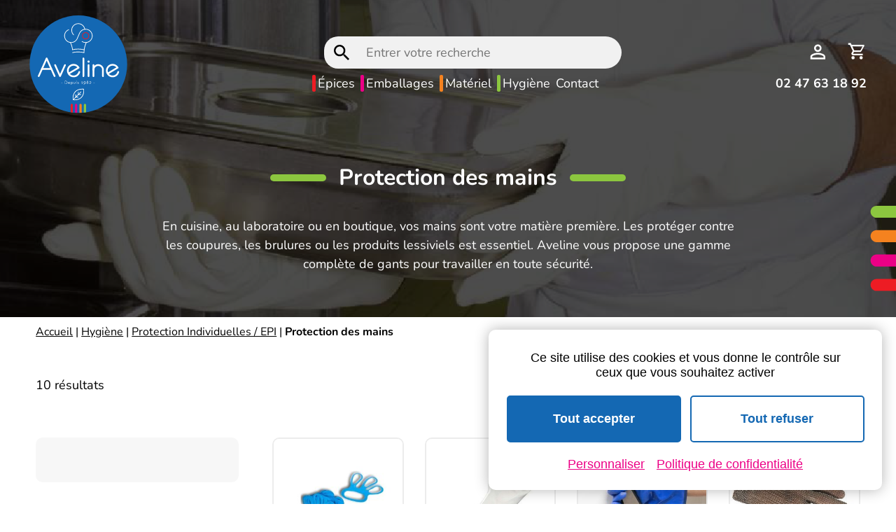

--- FILE ---
content_type: text/html; charset=UTF-8
request_url: https://www.avelinepro.fr/categorie-produit/hygiene/protection-individuelle-e-p-i/protection-des-mains/
body_size: 17200
content:
<!DOCTYPE html>
<html itemscope itemtype="http://schema.org/Organization" lang="fr-FR">
<head>
    <meta charset="UTF-8">
    <meta name="viewport" content="width=device-width, initial-scale=1, minimum-scale=1">
    
    <link rel="dns-prefetch" href="//www.google-analytics.com">
    <link rel="dns-prefetch" href="//cdnjs.cloudflare.com">

    <link rel="apple-touch-icon" sizes="180x180" href="/apple-touch-icon.png">
    <link rel="icon" type="image/png" sizes="32x32" href="/favicon-32x32.png">
    <link rel="icon" type="image/png" sizes="16x16" href="/favicon-16x16.png">
    <link rel="manifest" href="/site.webmanifest">
    <link rel="mask-icon" href="/safari-pinned-tab.svg" color="#aaaaaa">
    <meta name="apple-mobile-web-app-title" content="Aveline Pro">
    <meta name="application-name" content="Aveline Pro">
    <meta name="msapplication-TileColor" content="#ffffff">
    <meta name="theme-color" content="#ffffff">

    <meta name='robots' content='index, follow, max-image-preview:large, max-snippet:-1, max-video-preview:-1' />

	
	<title>Protection des mains - Aveline Pro</title>
	<link rel="canonical" href="https://www.avelinepro.fr/categorie-produit/hygiene/protection-individuelles-epi/protection-des-mains/" />
	<meta property="og:locale" content="fr_FR" />
	<meta property="og:type" content="article" />
	<meta property="og:title" content="Protection des mains - Aveline Pro" />
	<meta property="og:description" content="En cuisine, au laboratoire ou en boutique, vos mains sont votre matière première. Les protéger contre les coupures, les brulures ou les produits lessiviels est essentiel. Aveline vous propose une gamme complète de gants pour travailler en toute sécurité." />
	<meta property="og:url" content="https://www.avelinepro.fr/categorie-produit/hygiene/protection-individuelles-epi/protection-des-mains/" />
	<meta property="og:site_name" content="Aveline Pro" />
	<meta property="og:image" content="https://www.avelinepro.fr/wp-content/uploads/2024/05/placeholder.jpg" />
	<meta property="og:image:width" content="1200" />
	<meta property="og:image:height" content="675" />
	<meta property="og:image:type" content="image/jpeg" />
	<meta name="twitter:card" content="summary_large_image" />
	<script type="application/ld+json" class="yoast-schema-graph">{"@context":"https://schema.org","@graph":[{"@type":"CollectionPage","@id":"https://www.avelinepro.fr/categorie-produit/hygiene/protection-individuelles-epi/protection-des-mains/","url":"https://www.avelinepro.fr/categorie-produit/hygiene/protection-individuelles-epi/protection-des-mains/","name":"Protection des mains - Aveline Pro","isPartOf":{"@id":"https://www.avelinepro.fr/#website"},"primaryImageOfPage":{"@id":"https://www.avelinepro.fr/categorie-produit/hygiene/protection-individuelles-epi/protection-des-mains/#primaryimage"},"image":{"@id":"https://www.avelinepro.fr/categorie-produit/hygiene/protection-individuelles-epi/protection-des-mains/#primaryimage"},"thumbnailUrl":"https://www.avelinepro.fr/wp-content/uploads/2024/03/33204B_Fixe_gants_anti_coupure_01.jpg","breadcrumb":{"@id":"https://www.avelinepro.fr/categorie-produit/hygiene/protection-individuelles-epi/protection-des-mains/#breadcrumb"},"inLanguage":"fr-FR"},{"@type":"ImageObject","inLanguage":"fr-FR","@id":"https://www.avelinepro.fr/categorie-produit/hygiene/protection-individuelles-epi/protection-des-mains/#primaryimage","url":"https://www.avelinepro.fr/wp-content/uploads/2024/03/33204B_Fixe_gants_anti_coupure_01.jpg","contentUrl":"https://www.avelinepro.fr/wp-content/uploads/2024/03/33204B_Fixe_gants_anti_coupure_01.jpg","width":550,"height":550},{"@type":"BreadcrumbList","@id":"https://www.avelinepro.fr/categorie-produit/hygiene/protection-individuelles-epi/protection-des-mains/#breadcrumb","itemListElement":[{"@type":"ListItem","position":1,"name":"Accueil","item":"https://www.avelinepro.fr/"},{"@type":"ListItem","position":2,"name":"Hygiène","item":"https://www.avelinepro.fr/categorie-produit/hygiene/"},{"@type":"ListItem","position":3,"name":"Protection Individuelles / EPI","item":"https://www.avelinepro.fr/categorie-produit/hygiene/protection-individuelles-epi/"},{"@type":"ListItem","position":4,"name":"Protection des mains"}]},{"@type":"WebSite","@id":"https://www.avelinepro.fr/#website","url":"https://www.avelinepro.fr/","name":"Aveline Pro","description":"Spécialiste des métiers de bouches depuis 1982","publisher":{"@id":"https://www.avelinepro.fr/#organization"},"potentialAction":[{"@type":"SearchAction","target":{"@type":"EntryPoint","urlTemplate":"https://www.avelinepro.fr/?s={search_term_string}"},"query-input":{"@type":"PropertyValueSpecification","valueRequired":true,"valueName":"search_term_string"}}],"inLanguage":"fr-FR"},{"@type":"Organization","@id":"https://www.avelinepro.fr/#organization","name":"Aveline Pro","url":"https://www.avelinepro.fr/","logo":{"@type":"ImageObject","inLanguage":"fr-FR","@id":"https://www.avelinepro.fr/#/schema/logo/image/","url":"https://www.avelinepro.fr/wp-content/uploads/2023/11/logo_aveline_pro.svg","contentUrl":"https://www.avelinepro.fr/wp-content/uploads/2023/11/logo_aveline_pro.svg","width":173,"height":173,"caption":"Aveline Pro"},"image":{"@id":"https://www.avelinepro.fr/#/schema/logo/image/"}}]}</script>
	


<link rel="alternate" type="application/rss+xml" title="Flux pour Aveline Pro &raquo; Protection des mains Catégorie" href="https://www.avelinepro.fr/categorie-produit/hygiene/protection-individuelles-epi/protection-des-mains/feed/" />
<style id='wp-img-auto-sizes-contain-inline-css'>
img:is([sizes=auto i],[sizes^="auto," i]){contain-intrinsic-size:3000px 1500px}
/*# sourceURL=wp-img-auto-sizes-contain-inline-css */
</style>
<style id='wp-block-library-inline-css'>
:root{--wp-block-synced-color:#7a00df;--wp-block-synced-color--rgb:122,0,223;--wp-bound-block-color:var(--wp-block-synced-color);--wp-editor-canvas-background:#ddd;--wp-admin-theme-color:#007cba;--wp-admin-theme-color--rgb:0,124,186;--wp-admin-theme-color-darker-10:#006ba1;--wp-admin-theme-color-darker-10--rgb:0,107,160.5;--wp-admin-theme-color-darker-20:#005a87;--wp-admin-theme-color-darker-20--rgb:0,90,135;--wp-admin-border-width-focus:2px}@media (min-resolution:192dpi){:root{--wp-admin-border-width-focus:1.5px}}.wp-element-button{cursor:pointer}:root .has-very-light-gray-background-color{background-color:#eee}:root .has-very-dark-gray-background-color{background-color:#313131}:root .has-very-light-gray-color{color:#eee}:root .has-very-dark-gray-color{color:#313131}:root .has-vivid-green-cyan-to-vivid-cyan-blue-gradient-background{background:linear-gradient(135deg,#00d084,#0693e3)}:root .has-purple-crush-gradient-background{background:linear-gradient(135deg,#34e2e4,#4721fb 50%,#ab1dfe)}:root .has-hazy-dawn-gradient-background{background:linear-gradient(135deg,#faaca8,#dad0ec)}:root .has-subdued-olive-gradient-background{background:linear-gradient(135deg,#fafae1,#67a671)}:root .has-atomic-cream-gradient-background{background:linear-gradient(135deg,#fdd79a,#004a59)}:root .has-nightshade-gradient-background{background:linear-gradient(135deg,#330968,#31cdcf)}:root .has-midnight-gradient-background{background:linear-gradient(135deg,#020381,#2874fc)}:root{--wp--preset--font-size--normal:16px;--wp--preset--font-size--huge:42px}.has-regular-font-size{font-size:1em}.has-larger-font-size{font-size:2.625em}.has-normal-font-size{font-size:var(--wp--preset--font-size--normal)}.has-huge-font-size{font-size:var(--wp--preset--font-size--huge)}.has-text-align-center{text-align:center}.has-text-align-left{text-align:left}.has-text-align-right{text-align:right}.has-fit-text{white-space:nowrap!important}#end-resizable-editor-section{display:none}.aligncenter{clear:both}.items-justified-left{justify-content:flex-start}.items-justified-center{justify-content:center}.items-justified-right{justify-content:flex-end}.items-justified-space-between{justify-content:space-between}.screen-reader-text{border:0;clip-path:inset(50%);height:1px;margin:-1px;overflow:hidden;padding:0;position:absolute;width:1px;word-wrap:normal!important}.screen-reader-text:focus{background-color:#ddd;clip-path:none;color:#444;display:block;font-size:1em;height:auto;left:5px;line-height:normal;padding:15px 23px 14px;text-decoration:none;top:5px;width:auto;z-index:100000}html :where(.has-border-color){border-style:solid}html :where([style*=border-top-color]){border-top-style:solid}html :where([style*=border-right-color]){border-right-style:solid}html :where([style*=border-bottom-color]){border-bottom-style:solid}html :where([style*=border-left-color]){border-left-style:solid}html :where([style*=border-width]){border-style:solid}html :where([style*=border-top-width]){border-top-style:solid}html :where([style*=border-right-width]){border-right-style:solid}html :where([style*=border-bottom-width]){border-bottom-style:solid}html :where([style*=border-left-width]){border-left-style:solid}html :where(img[class*=wp-image-]){height:auto;max-width:100%}:where(figure){margin:0 0 1em}html :where(.is-position-sticky){--wp-admin--admin-bar--position-offset:var(--wp-admin--admin-bar--height,0px)}@media screen and (max-width:600px){html :where(.is-position-sticky){--wp-admin--admin-bar--position-offset:0px}}

/*# sourceURL=wp-block-library-inline-css */
</style><link rel='stylesheet' id='wc-blocks-style-css' href='https://www.avelinepro.fr/wp-content/plugins/woocommerce/assets/client/blocks/wc-blocks.css?ver=wc-9.4.4' media='all' />
<link rel='stylesheet' id='wc-blocks-style-product-categories-css' href='https://www.avelinepro.fr/wp-content/plugins/woocommerce/assets/client/blocks/product-categories.css?ver=wc-9.4.4' media='all' />
<style id='global-styles-inline-css'>
:root{--wp--preset--aspect-ratio--square: 1;--wp--preset--aspect-ratio--4-3: 4/3;--wp--preset--aspect-ratio--3-4: 3/4;--wp--preset--aspect-ratio--3-2: 3/2;--wp--preset--aspect-ratio--2-3: 2/3;--wp--preset--aspect-ratio--16-9: 16/9;--wp--preset--aspect-ratio--9-16: 9/16;--wp--preset--color--black: #000000;--wp--preset--color--cyan-bluish-gray: #abb8c3;--wp--preset--color--white: #ffffff;--wp--preset--color--pale-pink: #f78da7;--wp--preset--color--vivid-red: #cf2e2e;--wp--preset--color--luminous-vivid-orange: #ff6900;--wp--preset--color--luminous-vivid-amber: #fcb900;--wp--preset--color--light-green-cyan: #7bdcb5;--wp--preset--color--vivid-green-cyan: #00d084;--wp--preset--color--pale-cyan-blue: #8ed1fc;--wp--preset--color--vivid-cyan-blue: #0693e3;--wp--preset--color--vivid-purple: #9b51e0;--wp--preset--gradient--vivid-cyan-blue-to-vivid-purple: linear-gradient(135deg,rgb(6,147,227) 0%,rgb(155,81,224) 100%);--wp--preset--gradient--light-green-cyan-to-vivid-green-cyan: linear-gradient(135deg,rgb(122,220,180) 0%,rgb(0,208,130) 100%);--wp--preset--gradient--luminous-vivid-amber-to-luminous-vivid-orange: linear-gradient(135deg,rgb(252,185,0) 0%,rgb(255,105,0) 100%);--wp--preset--gradient--luminous-vivid-orange-to-vivid-red: linear-gradient(135deg,rgb(255,105,0) 0%,rgb(207,46,46) 100%);--wp--preset--gradient--very-light-gray-to-cyan-bluish-gray: linear-gradient(135deg,rgb(238,238,238) 0%,rgb(169,184,195) 100%);--wp--preset--gradient--cool-to-warm-spectrum: linear-gradient(135deg,rgb(74,234,220) 0%,rgb(151,120,209) 20%,rgb(207,42,186) 40%,rgb(238,44,130) 60%,rgb(251,105,98) 80%,rgb(254,248,76) 100%);--wp--preset--gradient--blush-light-purple: linear-gradient(135deg,rgb(255,206,236) 0%,rgb(152,150,240) 100%);--wp--preset--gradient--blush-bordeaux: linear-gradient(135deg,rgb(254,205,165) 0%,rgb(254,45,45) 50%,rgb(107,0,62) 100%);--wp--preset--gradient--luminous-dusk: linear-gradient(135deg,rgb(255,203,112) 0%,rgb(199,81,192) 50%,rgb(65,88,208) 100%);--wp--preset--gradient--pale-ocean: linear-gradient(135deg,rgb(255,245,203) 0%,rgb(182,227,212) 50%,rgb(51,167,181) 100%);--wp--preset--gradient--electric-grass: linear-gradient(135deg,rgb(202,248,128) 0%,rgb(113,206,126) 100%);--wp--preset--gradient--midnight: linear-gradient(135deg,rgb(2,3,129) 0%,rgb(40,116,252) 100%);--wp--preset--font-size--small: 13px;--wp--preset--font-size--medium: 20px;--wp--preset--font-size--large: 36px;--wp--preset--font-size--x-large: 42px;--wp--preset--font-family--inter: "Inter", sans-serif;--wp--preset--font-family--cardo: Cardo;--wp--preset--spacing--20: 0.44rem;--wp--preset--spacing--30: 0.67rem;--wp--preset--spacing--40: 1rem;--wp--preset--spacing--50: 1.5rem;--wp--preset--spacing--60: 2.25rem;--wp--preset--spacing--70: 3.38rem;--wp--preset--spacing--80: 5.06rem;--wp--preset--shadow--natural: 6px 6px 9px rgba(0, 0, 0, 0.2);--wp--preset--shadow--deep: 12px 12px 50px rgba(0, 0, 0, 0.4);--wp--preset--shadow--sharp: 6px 6px 0px rgba(0, 0, 0, 0.2);--wp--preset--shadow--outlined: 6px 6px 0px -3px rgb(255, 255, 255), 6px 6px rgb(0, 0, 0);--wp--preset--shadow--crisp: 6px 6px 0px rgb(0, 0, 0);}:where(.is-layout-flex){gap: 0.5em;}:where(.is-layout-grid){gap: 0.5em;}body .is-layout-flex{display: flex;}.is-layout-flex{flex-wrap: wrap;align-items: center;}.is-layout-flex > :is(*, div){margin: 0;}body .is-layout-grid{display: grid;}.is-layout-grid > :is(*, div){margin: 0;}:where(.wp-block-columns.is-layout-flex){gap: 2em;}:where(.wp-block-columns.is-layout-grid){gap: 2em;}:where(.wp-block-post-template.is-layout-flex){gap: 1.25em;}:where(.wp-block-post-template.is-layout-grid){gap: 1.25em;}.has-black-color{color: var(--wp--preset--color--black) !important;}.has-cyan-bluish-gray-color{color: var(--wp--preset--color--cyan-bluish-gray) !important;}.has-white-color{color: var(--wp--preset--color--white) !important;}.has-pale-pink-color{color: var(--wp--preset--color--pale-pink) !important;}.has-vivid-red-color{color: var(--wp--preset--color--vivid-red) !important;}.has-luminous-vivid-orange-color{color: var(--wp--preset--color--luminous-vivid-orange) !important;}.has-luminous-vivid-amber-color{color: var(--wp--preset--color--luminous-vivid-amber) !important;}.has-light-green-cyan-color{color: var(--wp--preset--color--light-green-cyan) !important;}.has-vivid-green-cyan-color{color: var(--wp--preset--color--vivid-green-cyan) !important;}.has-pale-cyan-blue-color{color: var(--wp--preset--color--pale-cyan-blue) !important;}.has-vivid-cyan-blue-color{color: var(--wp--preset--color--vivid-cyan-blue) !important;}.has-vivid-purple-color{color: var(--wp--preset--color--vivid-purple) !important;}.has-black-background-color{background-color: var(--wp--preset--color--black) !important;}.has-cyan-bluish-gray-background-color{background-color: var(--wp--preset--color--cyan-bluish-gray) !important;}.has-white-background-color{background-color: var(--wp--preset--color--white) !important;}.has-pale-pink-background-color{background-color: var(--wp--preset--color--pale-pink) !important;}.has-vivid-red-background-color{background-color: var(--wp--preset--color--vivid-red) !important;}.has-luminous-vivid-orange-background-color{background-color: var(--wp--preset--color--luminous-vivid-orange) !important;}.has-luminous-vivid-amber-background-color{background-color: var(--wp--preset--color--luminous-vivid-amber) !important;}.has-light-green-cyan-background-color{background-color: var(--wp--preset--color--light-green-cyan) !important;}.has-vivid-green-cyan-background-color{background-color: var(--wp--preset--color--vivid-green-cyan) !important;}.has-pale-cyan-blue-background-color{background-color: var(--wp--preset--color--pale-cyan-blue) !important;}.has-vivid-cyan-blue-background-color{background-color: var(--wp--preset--color--vivid-cyan-blue) !important;}.has-vivid-purple-background-color{background-color: var(--wp--preset--color--vivid-purple) !important;}.has-black-border-color{border-color: var(--wp--preset--color--black) !important;}.has-cyan-bluish-gray-border-color{border-color: var(--wp--preset--color--cyan-bluish-gray) !important;}.has-white-border-color{border-color: var(--wp--preset--color--white) !important;}.has-pale-pink-border-color{border-color: var(--wp--preset--color--pale-pink) !important;}.has-vivid-red-border-color{border-color: var(--wp--preset--color--vivid-red) !important;}.has-luminous-vivid-orange-border-color{border-color: var(--wp--preset--color--luminous-vivid-orange) !important;}.has-luminous-vivid-amber-border-color{border-color: var(--wp--preset--color--luminous-vivid-amber) !important;}.has-light-green-cyan-border-color{border-color: var(--wp--preset--color--light-green-cyan) !important;}.has-vivid-green-cyan-border-color{border-color: var(--wp--preset--color--vivid-green-cyan) !important;}.has-pale-cyan-blue-border-color{border-color: var(--wp--preset--color--pale-cyan-blue) !important;}.has-vivid-cyan-blue-border-color{border-color: var(--wp--preset--color--vivid-cyan-blue) !important;}.has-vivid-purple-border-color{border-color: var(--wp--preset--color--vivid-purple) !important;}.has-vivid-cyan-blue-to-vivid-purple-gradient-background{background: var(--wp--preset--gradient--vivid-cyan-blue-to-vivid-purple) !important;}.has-light-green-cyan-to-vivid-green-cyan-gradient-background{background: var(--wp--preset--gradient--light-green-cyan-to-vivid-green-cyan) !important;}.has-luminous-vivid-amber-to-luminous-vivid-orange-gradient-background{background: var(--wp--preset--gradient--luminous-vivid-amber-to-luminous-vivid-orange) !important;}.has-luminous-vivid-orange-to-vivid-red-gradient-background{background: var(--wp--preset--gradient--luminous-vivid-orange-to-vivid-red) !important;}.has-very-light-gray-to-cyan-bluish-gray-gradient-background{background: var(--wp--preset--gradient--very-light-gray-to-cyan-bluish-gray) !important;}.has-cool-to-warm-spectrum-gradient-background{background: var(--wp--preset--gradient--cool-to-warm-spectrum) !important;}.has-blush-light-purple-gradient-background{background: var(--wp--preset--gradient--blush-light-purple) !important;}.has-blush-bordeaux-gradient-background{background: var(--wp--preset--gradient--blush-bordeaux) !important;}.has-luminous-dusk-gradient-background{background: var(--wp--preset--gradient--luminous-dusk) !important;}.has-pale-ocean-gradient-background{background: var(--wp--preset--gradient--pale-ocean) !important;}.has-electric-grass-gradient-background{background: var(--wp--preset--gradient--electric-grass) !important;}.has-midnight-gradient-background{background: var(--wp--preset--gradient--midnight) !important;}.has-small-font-size{font-size: var(--wp--preset--font-size--small) !important;}.has-medium-font-size{font-size: var(--wp--preset--font-size--medium) !important;}.has-large-font-size{font-size: var(--wp--preset--font-size--large) !important;}.has-x-large-font-size{font-size: var(--wp--preset--font-size--x-large) !important;}
/*# sourceURL=global-styles-inline-css */
</style>

<style id='classic-theme-styles-inline-css'>
/*! This file is auto-generated */
.wp-block-button__link{color:#fff;background-color:#32373c;border-radius:9999px;box-shadow:none;text-decoration:none;padding:calc(.667em + 2px) calc(1.333em + 2px);font-size:1.125em}.wp-block-file__button{background:#32373c;color:#fff;text-decoration:none}
/*# sourceURL=/wp-includes/css/classic-themes.min.css */
</style>
<link rel='stylesheet' id='woocommerce-layout-css' href='https://www.avelinepro.fr/wp-content/plugins/woocommerce/assets/css/woocommerce-layout.css?ver=9d8726' media='all' />
<link rel='stylesheet' id='woocommerce-smallscreen-css' href='https://www.avelinepro.fr/wp-content/plugins/woocommerce/assets/css/woocommerce-smallscreen.css?ver=9d8726' media='only screen and (max-width: 768px)' />
<link rel='stylesheet' id='woocommerce-general-css' href='https://www.avelinepro.fr/wp-content/plugins/woocommerce/assets/css/woocommerce.css?ver=9d8726' media='all' />
<style id='woocommerce-inline-inline-css'>
.woocommerce form .form-row .required { visibility: visible; }
/*# sourceURL=woocommerce-inline-inline-css */
</style>
<link rel='stylesheet' id='tribu-style-css' href='https://www.avelinepro.fr/wp-content/themes/tribu/public/assets/css/main.css' media='all' />
<link rel='stylesheet' id='tac-style-css' href='https://www.avelinepro.fr/wp-content/themes/tribu/public/assets/css/tarteaucitron.css' media='all' />
<link rel='stylesheet' id='yith_ywraq_frontend-css' href='https://www.avelinepro.fr/wp-content/plugins/yith-woocommerce-request-a-quote-premium/assets/css/ywraq-frontend.css?ver=4.29.0' media='all' />
<style id='yith_ywraq_frontend-inline-css'>
:root {
		--ywraq_layout_button_bg_color: #0066b4;
		--ywraq_layout_button_bg_color_hover: #044a80;
		--ywraq_layout_button_border_color: #0066b4;
		--ywraq_layout_button_border_color_hover: #044a80;
		--ywraq_layout_button_color: #ffffff;
		--ywraq_layout_button_color_hover: #ffffff;
		
		--ywraq_checkout_button_bg_color: #0066b4;
		--ywraq_checkout_button_bg_color_hover: #044a80;
		--ywraq_checkout_button_border_color: #0066b4;
		--ywraq_checkout_button_border_color_hover: #044a80;
		--ywraq_checkout_button_color: #ffffff;
		--ywraq_checkout_button_color_hover: #ffffff;
		
		--ywraq_accept_button_bg_color: #0066b4;
		--ywraq_accept_button_bg_color_hover: #044a80;
		--ywraq_accept_button_border_color: #0066b4;
		--ywraq_accept_button_border_color_hover: #044a80;
		--ywraq_accept_button_color: #ffffff;
		--ywraq_accept_button_color_hover: #ffffff;
		
		--ywraq_reject_button_bg_color: transparent;
		--ywraq_reject_button_bg_color_hover: #CC2B2B;
		--ywraq_reject_button_border_color: #CC2B2B;
		--ywraq_reject_button_border_color_hover: #CC2B2B;
		--ywraq_reject_button_color: #CC2B2B;
		--ywraq_reject_button_color_hover: #ffffff;
		}		

/*# sourceURL=yith_ywraq_frontend-inline-css */
</style>
<script src="https://www.avelinepro.fr/wp-includes/js/jquery/jquery.js" id="jquery-js"></script>
<script src="https://www.avelinepro.fr/wp-content/plugins/woocommerce/assets/js/jquery-blockui/jquery.blockUI.min.js?ver=2.7.0-wc.9.4.4" id="jquery-blockui-js" defer data-wp-strategy="defer"></script>
<script id="wc-add-to-cart-js-extra">
var wc_add_to_cart_params = {"ajax_url":"/wp-admin/admin-ajax.php","wc_ajax_url":"/?wc-ajax=%%endpoint%%","i18n_view_cart":"Voir le panier","cart_url":"https://www.avelinepro.fr/panier/","is_cart":"","cart_redirect_after_add":"no"};
//# sourceURL=wc-add-to-cart-js-extra
</script>
<script src="https://www.avelinepro.fr/wp-content/plugins/woocommerce/assets/js/frontend/add-to-cart.min.js?ver=9d8726" id="wc-add-to-cart-js" defer data-wp-strategy="defer"></script>
<script src="https://www.avelinepro.fr/wp-content/plugins/woocommerce/assets/js/js-cookie/js.cookie.min.js?ver=2.1.4-wc.9.4.4" id="js-cookie-js" defer data-wp-strategy="defer"></script>
<script id="woocommerce-js-extra">
var woocommerce_params = {"ajax_url":"/wp-admin/admin-ajax.php","wc_ajax_url":"/?wc-ajax=%%endpoint%%"};
//# sourceURL=woocommerce-js-extra
</script>
<script src="https://www.avelinepro.fr/wp-content/plugins/woocommerce/assets/js/frontend/woocommerce.min.js?ver=9d8726" id="woocommerce-js" defer data-wp-strategy="defer"></script>
<link rel="https://api.w.org/" href="https://www.avelinepro.fr/wp-json/" /><link rel="alternate" title="JSON" type="application/json" href="https://www.avelinepro.fr/wp-json/wp/v2/product_cat/661" />	<noscript><style>.woocommerce-product-gallery{ opacity: 1 !important; }</style></noscript>
	<style class='wp-fonts-local'>
@font-face{font-family:Inter;font-style:normal;font-weight:300 900;font-display:fallback;src:url('https://www.avelinepro.fr/wp-content/plugins/woocommerce/assets/fonts/Inter-VariableFont_slnt,wght.woff2') format('woff2');font-stretch:normal;}
@font-face{font-family:Cardo;font-style:normal;font-weight:400;font-display:fallback;src:url('https://www.avelinepro.fr/wp-content/plugins/woocommerce/assets/fonts/cardo_normal_400.woff2') format('woff2');}
</style>
</head>

<body class="archive tax-product_cat term-protection-des-mains term-661 wp-custom-logo wp-theme-tribu theme-tribu woocommerce woocommerce-page woocommerce-no-js">
    <div class="site-wrapper">
        <header class="site-header">
            <div class="container">

                                
                <div class="site-header__left">
                    <a href="https://www.avelinepro.fr/" class="site-header__logo-link" rel="home"><img width="173" height="173" src="https://www.avelinepro.fr/wp-content/uploads/2023/11/logo_aveline_pro.svg" class="site-header__logo" alt="Fixe gant cotte de maille  " decoding="async" title="Fixe gant cotte de maille  " /></a>                </div>

                <div class="site-header__right">
                    <div class="site-header__right-top">
                        <form method="get" class="search-form" action="https://www.avelinepro.fr/">
	<label for="s-69749f2bcc87e" class="screen-reader-text">Entrer votre recherche</label>
	<input type="text" class="field search-form__field" name="s" id="s-69749f2bcc87e" placeholder="Entrer votre recherche" />
	<input type="submit" class="submit search-form__submit btn" name="submit" value="Rechercher" />
</form>

                        <div class="site-header__shop">
                            <a href="https://www.avelinepro.fr/mon-compte/" class="btn btn--account">
                                <svg xmlns="http://www.w3.org/2000/svg" xml:space="preserve" style="fill-rule:evenodd;clip-rule:evenodd;stroke-linejoin:round;stroke-miterlimit:2" viewBox="0 0 25 25"><path d="M11.999 12.998c-2.667 0-8 1.335-8 4v3h16v-3c0-2.665-5.333-4-8-4Zm0-9c-2.208 0-4 1.792-4 4 0 2.207 1.792 4 4 4s4-1.793 4-4c0-2.208-1.792-4-4-4Zm0 10.9c2.974 0 6.1 1.457 6.1 2.1v1.1h-12.2v-1.1c0-.643 3.126-2.1 6.1-2.1Zm0-9c1.158 0 2.1.942 2.1 2.1 0 1.158-.942 2.1-2.1 2.1-1.158 0-2.1-.942-2.1-2.1 0-1.158.942-2.1 2.1-2.1Z" style="fill:currentColor;fill-rule:nonzero" transform="translate(-5.215 -5.437) scale(1.50531)"/></svg>
                                <span class="screen-reader-text">Mon compte</span>
                            </a>
                            <a href="https://www.avelinepro.fr/demande-de-devis/" class="btn btn--cart">
                                <svg xmlns="http://www.w3.org/2000/svg" xml:space="preserve" style="fill-rule:evenodd;clip-rule:evenodd;stroke-linejoin:round;stroke-miterlimit:2" viewBox="0 0 28 28"><path d="M16.999 17.998a2 2 0 0 1 0 4 1.99 1.99 0 0 1-1.99-2c0-1.105.885-2 1.99-2Zm-16-16h3.266l.947 2h14.787a1 1 0 0 1 .876 1.482l-3.576 6.489a2 2 0 0 1-1.749 1.029H8.101l-.897 1.629-.032.121c0 .139.112.25.25.25h11.577v2h-12a2 2 0 0 1-1.755-2.961l1.352-2.452-3.597-7.587h-2v-2Zm6 16a2 2 0 0 1 0 4 1.99 1.99 0 0 1-1.99-2c0-1.105.885-2 1.99-2ZM16 11l2.778-5H6.139L8.5 11H16Z" style="fill:currentColor;fill-rule:nonzero" transform="matrix(1.34909 0 0 1.34908 -.535 -1.968)"/></svg>
                                <span class="screen-reader-text">Demande de devis</span>
                            </a>
                        </div>
                    </div>

                    <div class="site-header__right-bottom">
                        
<nav class="header__nav-wrapper">
    <ul id="main-menu" class="header__nav list list--unstyled"><li id="menu-item-142" class="menu-item menu-item-type-taxonomy menu-item-object-product_cat menu-item--quinary menu-item-142"><a href="https://www.avelinepro.fr/categorie-produit/epices/">Épices</a></li>
<li id="menu-item-141" class="menu-item menu-item-type-taxonomy menu-item-object-product_cat menu-item--quaternary menu-item-141"><a href="https://www.avelinepro.fr/categorie-produit/emballages/">Emballages</a></li>
<li id="menu-item-143" class="menu-item menu-item-type-taxonomy menu-item-object-product_cat menu-item--tertiary menu-item-143"><a href="https://www.avelinepro.fr/categorie-produit/materiel/">Matériel</a></li>
<li id="menu-item-59" class="menu-item menu-item-type-taxonomy menu-item-object-product_cat current-product_cat-ancestor menu-item--secondary menu-item-59"><a href="https://www.avelinepro.fr/categorie-produit/hygiene/">Hygiène</a></li>
<li id="menu-item-60" class="menu-item menu-item-type-post_type menu-item-object-page color-choice color-choice--no-color menu-item--default menu-item-60"><a href="https://www.avelinepro.fr/contact/">Contact</a></li>
</ul></nav>
<!-- <nav class="header__nav-wrapper--eshop"> -->
    <!-- </nav> -->
<div class="header-nav__overlay"></div>
                                                    <a href="tel:0247631892" class="site-header__phone">02 47 63 18 92</a>
                                            </div>
                </div>
                
                <div class="site-header__menu-toggler menu-toggler">
                    <span class="menu-toggler__line"></span>
                    <span class="menu-toggler__line"></span>
                    <span class="menu-toggler__line"></span>
                </div>
            </div>
        </header>
        
                    
<div class="page-header page-header--category">

    <div class="page-header__image-bg" style="background-image: url('https://www.avelinepro.fr/wp-content/uploads/2024/06/protection_des_Mainsgants.png'); background-size: cover;"></div>

    <div class="page-header__container container">
        <h1 class="heading heading--h1 page-header__title page-header__title--secondary scroll-in-view scroll-in-view--slide-y" data-scroll='{"group": 2, "duration": 0.6, "delay": 0.1}'>Protection des mains</h1>
                            <div class="page-header__chapo container scroll-in-view scroll-in-view--slide-y" data-scroll='{"group": 2, "duration": 0.6, "delay": 0.3}'>
                <p>En cuisine, au laboratoire ou en boutique, vos mains sont votre matière première. Les protéger contre les coupures, les brulures ou les produits lessiviels est essentiel. Aveline vous propose une gamme complète de gants pour travailler en toute sécurité.</p>
            </div>
            </div>

</div>

<div class="breadcrumb">
    <div class="breadcrumb__container container container--xl scroll-in-view scroll-in-view--slide-y" data-scroll='{"group": 2, "duration": 0.8, "delay": 0.2}'>
    <div class="breadcrumb__links-list"><span><span><a href="https://www.avelinepro.fr/">Accueil</a></span> | <span><a href="https://www.avelinepro.fr/categorie-produit/hygiene/">Hygiène</a></span> | <span><a href="https://www.avelinepro.fr/categorie-produit/hygiene/protection-individuelles-epi/">Protection Individuelles / EPI</a></span> | <span class="breadcrumb_last" aria-current="page">Protection des mains</span></span></div>    </div>
</div>
               

        <main>
<div id="primary" class="content-area"><main id="main" class="site-main" role="main"><div class="container container--xl">
	<header class="woocommerce-products-header">

		<div class="woocommerce-notices-wrapper"></div><p class="woocommerce-result-count">
	10 résultats</p>
<div class="woocommerce-perpage"><select onchange="if (this.value) window.location.href=this.value"><option  value='?perpage=20'>20 produits</option><option  value='?perpage=40'>40 produits</option><option  value='?perpage=64'>64 produits</option></select></div><form class="woocommerce-ordering" method="get">
	<select name="orderby" class="orderby" aria-label="Commande">
					<option value="menu_order"  selected='selected'>Tri par défaut</option>
					<option value="popularity" >Tri par popularité</option>
					<option value="date" >Tri du plus récent au plus ancien</option>
			</select>
	<input type="hidden" name="paged" value="1" />
	</form>
	</header>
	<div class="category__grid">
		<div class="sidebar">
			<div><div data-block-name="woocommerce/product-categories" data-has-count="false" class="wp-block-woocommerce-product-categories wc-block-product-categories is-list " style=""><ul class="wc-block-product-categories-list wc-block-product-categories-list--depth-0">				<li class="wc-block-product-categories-list-item">					<a style="" href="https://www.avelinepro.fr/categorie-produit/emballages/"><span class="wc-block-product-categories-list-item__name">Emballages</span></a><ul class="wc-block-product-categories-list wc-block-product-categories-list--depth-1">				<li class="wc-block-product-categories-list-item">					<a style="" href="https://www.avelinepro.fr/categorie-produit/emballages/barquettes/"><span class="wc-block-product-categories-list-item__name">Barquettes</span></a><ul class="wc-block-product-categories-list wc-block-product-categories-list--depth-2">				<li class="wc-block-product-categories-list-item">					<a style="" href="https://www.avelinepro.fr/categorie-produit/emballages/barquettes/barquette-bois/"><span class="wc-block-product-categories-list-item__name">Barquette bois</span></a>				</li>							<li class="wc-block-product-categories-list-item">					<a style="" href="https://www.avelinepro.fr/categorie-produit/emballages/barquettes/barquette-chaude/"><span class="wc-block-product-categories-list-item__name">Barquette chaude</span></a>				</li>							<li class="wc-block-product-categories-list-item">					<a style="" href="https://www.avelinepro.fr/categorie-produit/emballages/barquettes/barquette-froide/"><span class="wc-block-product-categories-list-item__name">Barquette froide</span></a>				</li>							<li class="wc-block-product-categories-list-item">					<a style="" href="https://www.avelinepro.fr/categorie-produit/emballages/barquettes/barquette-fromage/"><span class="wc-block-product-categories-list-item__name">Barquette fromage</span></a>				</li>							<li class="wc-block-product-categories-list-item">					<a style="" href="https://www.avelinepro.fr/categorie-produit/emballages/barquettes/barquette-scellable/"><span class="wc-block-product-categories-list-item__name">Barquette scellable</span></a>				</li>			</ul>				</li>							<li class="wc-block-product-categories-list-item">					<a style="" href="https://www.avelinepro.fr/categorie-produit/emballages/boites-patissieres/"><span class="wc-block-product-categories-list-item__name">Boîtes Pâtissières</span></a>				</li>							<li class="wc-block-product-categories-list-item">					<a style="" href="https://www.avelinepro.fr/categorie-produit/emballages/cocktail-buffet-traiteur/"><span class="wc-block-product-categories-list-item__name">Cocktail &amp; Buffet Traiteur</span></a><ul class="wc-block-product-categories-list wc-block-product-categories-list--depth-2">				<li class="wc-block-product-categories-list-item">					<a style="" href="https://www.avelinepro.fr/categorie-produit/emballages/cocktail-buffet-traiteur/assiettes-saladiers/"><span class="wc-block-product-categories-list-item__name">Assiettes &amp; saladiers</span></a>				</li>							<li class="wc-block-product-categories-list-item">					<a style="" href="https://www.avelinepro.fr/categorie-produit/emballages/cocktail-buffet-traiteur/boites-plateaux-traiteur/"><span class="wc-block-product-categories-list-item__name">Boîtes &amp; plateaux traiteur</span></a>				</li>							<li class="wc-block-product-categories-list-item">					<a style="" href="https://www.avelinepro.fr/categorie-produit/emballages/cocktail-buffet-traiteur/coquilles-minerales-plastique/"><span class="wc-block-product-categories-list-item__name">Coquilles minérales &amp; plastique</span></a>				</li>							<li class="wc-block-product-categories-list-item">					<a style="" href="https://www.avelinepro.fr/categorie-produit/emballages/cocktail-buffet-traiteur/nappes-serviettes/"><span class="wc-block-product-categories-list-item__name">Nappes &amp; Serviettes</span></a><ul class="wc-block-product-categories-list wc-block-product-categories-list--depth-3">				<li class="wc-block-product-categories-list-item">					<a style="" href="https://www.avelinepro.fr/categorie-produit/emballages/cocktail-buffet-traiteur/nappes-serviettes/nappes/"><span class="wc-block-product-categories-list-item__name">Nappes</span></a>				</li>							<li class="wc-block-product-categories-list-item">					<a style="" href="https://www.avelinepro.fr/categorie-produit/emballages/cocktail-buffet-traiteur/nappes-serviettes/serviettes/"><span class="wc-block-product-categories-list-item__name">Serviettes</span></a>				</li>			</ul>				</li>							<li class="wc-block-product-categories-list-item">					<a style="" href="https://www.avelinepro.fr/categorie-produit/emballages/cocktail-buffet-traiteur/piques-brochettes-bois/"><span class="wc-block-product-categories-list-item__name">Piques brochettes bois</span></a>				</li>							<li class="wc-block-product-categories-list-item">					<a style="" href="https://www.avelinepro.fr/categorie-produit/emballages/cocktail-buffet-traiteur/plateaux-repas/"><span class="wc-block-product-categories-list-item__name">Plateaux repas</span></a>				</li>							<li class="wc-block-product-categories-list-item">					<a style="" href="https://www.avelinepro.fr/categorie-produit/emballages/cocktail-buffet-traiteur/verrines-mises-en-bouche/"><span class="wc-block-product-categories-list-item__name">Verrines &amp; mises en bouche</span></a>				</li>			</ul>				</li>							<li class="wc-block-product-categories-list-item">					<a style="" href="https://www.avelinepro.fr/categorie-produit/emballages/emballages-aluminium/"><span class="wc-block-product-categories-list-item__name">Emballages aluminium</span></a>				</li>							<li class="wc-block-product-categories-list-item">					<a style="" href="https://www.avelinepro.fr/categorie-produit/emballages/papiers/"><span class="wc-block-product-categories-list-item__name">Papiers</span></a><ul class="wc-block-product-categories-list wc-block-product-categories-list--depth-2">				<li class="wc-block-product-categories-list-item">					<a style="" href="https://www.avelinepro.fr/categorie-produit/emballages/papiers/barquette-scellable-papiers/"><span class="wc-block-product-categories-list-item__name">Barquette scellable</span></a>				</li>							<li class="wc-block-product-categories-list-item">					<a style="" href="https://www.avelinepro.fr/categorie-produit/emballages/papiers/papiers-emballages/"><span class="wc-block-product-categories-list-item__name">Papiers emballages</span></a>				</li>							<li class="wc-block-product-categories-list-item">					<a style="" href="https://www.avelinepro.fr/categorie-produit/emballages/papiers/pochettes-papier-adhesives/"><span class="wc-block-product-categories-list-item__name">Pochettes papier adhésives</span></a>				</li>			</ul>				</li>							<li class="wc-block-product-categories-list-item">					<a style="" href="https://www.avelinepro.fr/categorie-produit/emballages/personnalisation-emballages/"><span class="wc-block-product-categories-list-item__name">Personnalisation</span></a>				</li>							<li class="wc-block-product-categories-list-item">					<a style="" href="https://www.avelinepro.fr/categorie-produit/emballages/pot-rillettes-cremerie/"><span class="wc-block-product-categories-list-item__name">Pot rillettes &amp; crémerie</span></a><ul class="wc-block-product-categories-list wc-block-product-categories-list--depth-2">				<li class="wc-block-product-categories-list-item">					<a style="" href="https://www.avelinepro.fr/categorie-produit/emballages/pot-rillettes-cremerie/cremerie/"><span class="wc-block-product-categories-list-item__name">Crémerie</span></a>				</li>							<li class="wc-block-product-categories-list-item">					<a style="" href="https://www.avelinepro.fr/categorie-produit/emballages/pot-rillettes-cremerie/pots-rillettes/"><span class="wc-block-product-categories-list-item__name">Pots rillettes</span></a>				</li>			</ul>				</li>							<li class="wc-block-product-categories-list-item">					<a style="" href="https://www.avelinepro.fr/categorie-produit/emballages/sacs-sachets-alimentaires/"><span class="wc-block-product-categories-list-item__name">Sacs &amp; sachets alimentaires</span></a><ul class="wc-block-product-categories-list wc-block-product-categories-list--depth-2">				<li class="wc-block-product-categories-list-item">					<a style="" href="https://www.avelinepro.fr/categorie-produit/emballages/sacs-sachets-alimentaires/sacs-boulangerie-patisserie/"><span class="wc-block-product-categories-list-item__name">Sacs boulangerie &amp; pâtisserie</span></a>				</li>							<li class="wc-block-product-categories-list-item">					<a style="" href="https://www.avelinepro.fr/categorie-produit/emballages/sacs-sachets-alimentaires/sacs-isothermes/"><span class="wc-block-product-categories-list-item__name">Sacs isothermes</span></a>				</li>							<li class="wc-block-product-categories-list-item">					<a style="" href="https://www.avelinepro.fr/categorie-produit/emballages/sacs-sachets-alimentaires/sacs-kraft/"><span class="wc-block-product-categories-list-item__name">Sacs kraft</span></a>				</li>							<li class="wc-block-product-categories-list-item">					<a style="" href="https://www.avelinepro.fr/categorie-produit/emballages/sacs-sachets-alimentaires/sacs-plastiques/"><span class="wc-block-product-categories-list-item__name">Sacs plastiques</span></a>				</li>							<li class="wc-block-product-categories-list-item">					<a style="" href="https://www.avelinepro.fr/categorie-produit/emballages/sacs-sachets-alimentaires/sacs-poulet-roti/"><span class="wc-block-product-categories-list-item__name">Sacs poulet rôti</span></a>				</li>			</ul>				</li>							<li class="wc-block-product-categories-list-item">					<a style="" href="https://www.avelinepro.fr/categorie-produit/emballages/sacs-sous-vide-alimentaires/"><span class="wc-block-product-categories-list-item__name">Sacs sous vide alimentaires</span></a>				</li>							<li class="wc-block-product-categories-list-item">					<a style="" href="https://www.avelinepro.fr/categorie-produit/emballages/vae-snacking/"><span class="wc-block-product-categories-list-item__name">VAE &amp; Snacking</span></a><ul class="wc-block-product-categories-list wc-block-product-categories-list--depth-2">				<li class="wc-block-product-categories-list-item">					<a style="" href="https://www.avelinepro.fr/categorie-produit/emballages/vae-snacking/boites-a-emporter-vae-snacking/"><span class="wc-block-product-categories-list-item__name">Boîtes à emporter</span></a>				</li>							<li class="wc-block-product-categories-list-item">					<a style="" href="https://www.avelinepro.fr/categorie-produit/emballages/vae-snacking/coupe-dessert/"><span class="wc-block-product-categories-list-item__name">Coupe dessert</span></a>				</li>							<li class="wc-block-product-categories-list-item">					<a style="" href="https://www.avelinepro.fr/categorie-produit/emballages/vae-snacking/couverts/"><span class="wc-block-product-categories-list-item__name">Couverts</span></a>				</li>							<li class="wc-block-product-categories-list-item">					<a style="" href="https://www.avelinepro.fr/categorie-produit/emballages/vae-snacking/gobelets/"><span class="wc-block-product-categories-list-item__name">Gobelets</span></a>				</li>							<li class="wc-block-product-categories-list-item">					<a style="" href="https://www.avelinepro.fr/categorie-produit/emballages/vae-snacking/pots/"><span class="wc-block-product-categories-list-item__name">Pots</span></a>				</li>							<li class="wc-block-product-categories-list-item">					<a style="" href="https://www.avelinepro.fr/categorie-produit/emballages/vae-snacking/supports-patissiers/"><span class="wc-block-product-categories-list-item__name">Supports pâtissiers</span></a>				</li>			</ul>				</li>			</ul>				</li>							<li class="wc-block-product-categories-list-item">					<a style="" href="https://www.avelinepro.fr/categorie-produit/hygiene/"><span class="wc-block-product-categories-list-item__name">Hygiène</span></a><ul class="wc-block-product-categories-list wc-block-product-categories-list--depth-1">				<li class="wc-block-product-categories-list-item">					<a style="" href="https://www.avelinepro.fr/categorie-produit/hygiene/abrasifs/"><span class="wc-block-product-categories-list-item__name">Abrasifs</span></a>				</li>							<li class="wc-block-product-categories-list-item">					<a style="" href="https://www.avelinepro.fr/categorie-produit/hygiene/brosserie-alimentaire/"><span class="wc-block-product-categories-list-item__name">Brosserie alimentaire</span></a>				</li>							<li class="wc-block-product-categories-list-item">					<a style="" href="https://www.avelinepro.fr/categorie-produit/hygiene/controle-des-huiles-de-friture/"><span class="wc-block-product-categories-list-item__name">Contrôle des huiles de friture</span></a>				</li>							<li class="wc-block-product-categories-list-item">					<a style="" href="https://www.avelinepro.fr/categorie-produit/hygiene/controle-des-temperatures/"><span class="wc-block-product-categories-list-item__name">Contrôle des températures</span></a><ul class="wc-block-product-categories-list wc-block-product-categories-list--depth-2">				<li class="wc-block-product-categories-list-item">					<a style="" href="https://www.avelinepro.fr/categorie-produit/hygiene/controle-des-temperatures/thermometres-sans-contacts/"><span class="wc-block-product-categories-list-item__name">Thermomètres sans contacts</span></a>				</li>							<li class="wc-block-product-categories-list-item">					<a style="" href="https://www.avelinepro.fr/categorie-produit/hygiene/controle-des-temperatures/thermometres-sondes/"><span class="wc-block-product-categories-list-item__name">Thermomètres sondes</span></a>				</li>							<li class="wc-block-product-categories-list-item">					<a style="" href="https://www.avelinepro.fr/categorie-produit/hygiene/controle-des-temperatures/thermometres-statiques/"><span class="wc-block-product-categories-list-item__name">Thermomètres statiques</span></a>				</li>			</ul>				</li>							<li class="wc-block-product-categories-list-item">					<a style="" href="https://www.avelinepro.fr/categorie-produit/hygiene/degraissant/"><span class="wc-block-product-categories-list-item__name">Dégraissant</span></a><ul class="wc-block-product-categories-list wc-block-product-categories-list--depth-2">				<li class="wc-block-product-categories-list-item">					<a style="" href="https://www.avelinepro.fr/categorie-produit/hygiene/degraissant/degraissant-desinfectant-ddm-degraissant/"><span class="wc-block-product-categories-list-item__name">Dégraissant désinfectant (DDM)</span></a>				</li>							<li class="wc-block-product-categories-list-item">					<a style="" href="https://www.avelinepro.fr/categorie-produit/hygiene/degraissant/surfaces-chaudes-degraissant/"><span class="wc-block-product-categories-list-item__name">Surfaces chaudes</span></a>				</li>			</ul>				</li>							<li class="wc-block-product-categories-list-item">					<a style="" href="https://www.avelinepro.fr/categorie-produit/hygiene/desinfection/"><span class="wc-block-product-categories-list-item__name">Désinfection</span></a><ul class="wc-block-product-categories-list wc-block-product-categories-list--depth-2">				<li class="wc-block-product-categories-list-item">					<a style="" href="https://www.avelinepro.fr/categorie-produit/hygiene/desinfection/autres-nettoyants/"><span class="wc-block-product-categories-list-item__name">Autres nettoyants</span></a>				</li>							<li class="wc-block-product-categories-list-item">					<a style="" href="https://www.avelinepro.fr/categorie-produit/hygiene/desinfection/desinfection-des-legumes/"><span class="wc-block-product-categories-list-item__name">Désinfection des légumes</span></a>				</li>							<li class="wc-block-product-categories-list-item">					<a style="" href="https://www.avelinepro.fr/categorie-produit/hygiene/desinfection/desinfection-sans-rincage/"><span class="wc-block-product-categories-list-item__name">Désinfection sans rinçage</span></a>				</li>							<li class="wc-block-product-categories-list-item">					<a style="" href="https://www.avelinepro.fr/categorie-produit/hygiene/desinfection/tapis-de-desinfection/"><span class="wc-block-product-categories-list-item__name">Tapis de désinfection</span></a>				</li>			</ul>				</li>							<li class="wc-block-product-categories-list-item">					<a style="" href="https://www.avelinepro.fr/categorie-produit/hygiene/echantillons-temoins/"><span class="wc-block-product-categories-list-item__name">Echantillons témoins</span></a>				</li>							<li class="wc-block-product-categories-list-item">					<a style="" href="https://www.avelinepro.fr/categorie-produit/hygiene/entretien-general/"><span class="wc-block-product-categories-list-item__name">Entretien général</span></a><ul class="wc-block-product-categories-list wc-block-product-categories-list--depth-2">				<li class="wc-block-product-categories-list-item">					<a style="" href="https://www.avelinepro.fr/categorie-produit/hygiene/entretien-general/canalisations/"><span class="wc-block-product-categories-list-item__name">Canalisations</span></a>				</li>							<li class="wc-block-product-categories-list-item">					<a style="" href="https://www.avelinepro.fr/categorie-produit/hygiene/entretien-general/detartrant/"><span class="wc-block-product-categories-list-item__name">Détartrant</span></a>				</li>							<li class="wc-block-product-categories-list-item">					<a style="" href="https://www.avelinepro.fr/categorie-produit/hygiene/entretien-general/linge/"><span class="wc-block-product-categories-list-item__name">Linge</span></a>				</li>							<li class="wc-block-product-categories-list-item">					<a style="" href="https://www.avelinepro.fr/categorie-produit/hygiene/entretien-general/sanitaires/"><span class="wc-block-product-categories-list-item__name">Sanitaires</span></a>				</li>							<li class="wc-block-product-categories-list-item">					<a style="" href="https://www.avelinepro.fr/categorie-produit/hygiene/entretien-general/sols-et-surfaces/"><span class="wc-block-product-categories-list-item__name">Sols et surfaces</span></a>				</li>							<li class="wc-block-product-categories-list-item">					<a style="" href="https://www.avelinepro.fr/categorie-produit/hygiene/entretien-general/surfaces-inox/"><span class="wc-block-product-categories-list-item__name">Surfaces Inox</span></a>				</li>							<li class="wc-block-product-categories-list-item">					<a style="" href="https://www.avelinepro.fr/categorie-produit/hygiene/entretien-general/surfaces-vitrees/"><span class="wc-block-product-categories-list-item__name">Surfaces vitrées</span></a>				</li>			</ul>				</li>							<li class="wc-block-product-categories-list-item">					<a style="" href="https://www.avelinepro.fr/categorie-produit/hygiene/essuyages/"><span class="wc-block-product-categories-list-item__name">Essuyages</span></a>				</li>							<li class="wc-block-product-categories-list-item">					<a style="" href="https://www.avelinepro.fr/categorie-produit/hygiene/lavage-de-la-vaisselle/"><span class="wc-block-product-categories-list-item__name">Lavage de la vaisselle</span></a><ul class="wc-block-product-categories-list wc-block-product-categories-list--depth-2">				<li class="wc-block-product-categories-list-item">					<a style="" href="https://www.avelinepro.fr/categorie-produit/hygiene/lavage-de-la-vaisselle/machine/"><span class="wc-block-product-categories-list-item__name">Machine</span></a>				</li>							<li class="wc-block-product-categories-list-item">					<a style="" href="https://www.avelinepro.fr/categorie-produit/hygiene/lavage-de-la-vaisselle/rincage/"><span class="wc-block-product-categories-list-item__name">Rinçage</span></a>				</li>							<li class="wc-block-product-categories-list-item">					<a style="" href="https://www.avelinepro.fr/categorie-produit/hygiene/lavage-de-la-vaisselle/vaisselle-manuelle/"><span class="wc-block-product-categories-list-item__name">Vaisselle Manuelle</span></a>				</li>			</ul>				</li>							<li class="wc-block-product-categories-list-item">					<a style="" href="https://www.avelinepro.fr/categorie-produit/hygiene/lavage-des-mains/"><span class="wc-block-product-categories-list-item__name">Lavage des mains</span></a>				</li>							<li class="wc-block-product-categories-list-item">					<a style="" href="https://www.avelinepro.fr/categorie-produit/hygiene/materiel-de-lavage/"><span class="wc-block-product-categories-list-item__name">Matériel de lavage</span></a><ul class="wc-block-product-categories-list wc-block-product-categories-list--depth-2">				<li class="wc-block-product-categories-list-item">					<a style="" href="https://www.avelinepro.fr/categorie-produit/hygiene/materiel-de-lavage/aspirateur/"><span class="wc-block-product-categories-list-item__name">Aspirateur</span></a>				</li>							<li class="wc-block-product-categories-list-item">					<a style="" href="https://www.avelinepro.fr/categorie-produit/hygiene/materiel-de-lavage/i-mop/"><span class="wc-block-product-categories-list-item__name">I-MOP</span></a>				</li>							<li class="wc-block-product-categories-list-item">					<a style="" href="https://www.avelinepro.fr/categorie-produit/hygiene/materiel-de-lavage/lavage-a-plat/"><span class="wc-block-product-categories-list-item__name">Lavage à plat</span></a>				</li>							<li class="wc-block-product-categories-list-item">					<a style="" href="https://www.avelinepro.fr/categorie-produit/hygiene/materiel-de-lavage/seau-chariot-de-lavage/"><span class="wc-block-product-categories-list-item__name">Seau &amp; chariot de lavage</span></a>				</li>			</ul>				</li>							<li class="wc-block-product-categories-list-item">					<a style="" href="https://www.avelinepro.fr/categorie-produit/hygiene/protection-individuelles-epi/"><span class="wc-block-product-categories-list-item__name">Protection Individuelles / EPI</span></a><ul class="wc-block-product-categories-list wc-block-product-categories-list--depth-2">				<li class="wc-block-product-categories-list-item">					<a style="" href="https://www.avelinepro.fr/categorie-produit/hygiene/protection-individuelles-epi/personnalisation-protection-individuelles-epi/"><span class="wc-block-product-categories-list-item__name">Personnalisation</span></a>				</li>							<li class="wc-block-product-categories-list-item">					<a style="" href="https://www.avelinepro.fr/categorie-produit/hygiene/protection-individuelles-epi/protection-des-mains/"><span class="wc-block-product-categories-list-item__name">Protection des mains</span></a>				</li>							<li class="wc-block-product-categories-list-item">					<a style="" href="https://www.avelinepro.fr/categorie-produit/hygiene/protection-individuelles-epi/protection-des-pieds/"><span class="wc-block-product-categories-list-item__name">Protection des pieds</span></a>				</li>							<li class="wc-block-product-categories-list-item">					<a style="" href="https://www.avelinepro.fr/categorie-produit/hygiene/protection-individuelles-epi/protection-du-visage/"><span class="wc-block-product-categories-list-item__name">Protection du visage</span></a>				</li>							<li class="wc-block-product-categories-list-item">					<a style="" href="https://www.avelinepro.fr/categorie-produit/hygiene/protection-individuelles-epi/vetements/"><span class="wc-block-product-categories-list-item__name">Vêtements</span></a>				</li>			</ul>				</li>							<li class="wc-block-product-categories-list-item">					<a style="" href="https://www.avelinepro.fr/categorie-produit/hygiene/protection-des-aliments/"><span class="wc-block-product-categories-list-item__name">Protection des aliments</span></a><ul class="wc-block-product-categories-list wc-block-product-categories-list--depth-2">				<li class="wc-block-product-categories-list-item">					<a style="" href="https://www.avelinepro.fr/categorie-produit/hygiene/protection-des-aliments/film-etirable-contact-alimentaire/"><span class="wc-block-product-categories-list-item__name">Film étirable contact alimentaire</span></a>				</li>							<li class="wc-block-product-categories-list-item">					<a style="" href="https://www.avelinepro.fr/categorie-produit/hygiene/protection-des-aliments/papier-aluminium/"><span class="wc-block-product-categories-list-item__name">Papier aluminium</span></a>				</li>							<li class="wc-block-product-categories-list-item">					<a style="" href="https://www.avelinepro.fr/categorie-produit/hygiene/protection-des-aliments/papier-cuisson/"><span class="wc-block-product-categories-list-item__name">Papier cuisson</span></a>				</li>			</ul>				</li>							<li class="wc-block-product-categories-list-item">					<a style="" href="https://www.avelinepro.fr/categorie-produit/hygiene/systeme-de-dilution/"><span class="wc-block-product-categories-list-item__name">Système de dilution</span></a>				</li>							<li class="wc-block-product-categories-list-item">					<a style="" href="https://www.avelinepro.fr/categorie-produit/hygiene/tracabilite-des-aliments/"><span class="wc-block-product-categories-list-item__name">Traçabilité des aliments</span></a>				</li>							<li class="wc-block-product-categories-list-item">					<a style="" href="https://www.avelinepro.fr/categorie-produit/hygiene/usage-unique/"><span class="wc-block-product-categories-list-item__name">Usage unique</span></a><ul class="wc-block-product-categories-list wc-block-product-categories-list--depth-2">				<li class="wc-block-product-categories-list-item">					<a style="" href="https://www.avelinepro.fr/categorie-produit/hygiene/usage-unique/cheveux-tete/"><span class="wc-block-product-categories-list-item__name">Cheveux &amp; tête</span></a>				</li>							<li class="wc-block-product-categories-list-item">					<a style="" href="https://www.avelinepro.fr/categorie-produit/hygiene/usage-unique/dechets/"><span class="wc-block-product-categories-list-item__name">Déchets</span></a>				</li>							<li class="wc-block-product-categories-list-item">					<a style="" href="https://www.avelinepro.fr/categorie-produit/hygiene/usage-unique/gants-jetable/"><span class="wc-block-product-categories-list-item__name">Gants jetable</span></a>				</li>							<li class="wc-block-product-categories-list-item">					<a style="" href="https://www.avelinepro.fr/categorie-produit/hygiene/usage-unique/materiels-preparations/"><span class="wc-block-product-categories-list-item__name">Matériels / préparations</span></a>				</li>							<li class="wc-block-product-categories-list-item">					<a style="" href="https://www.avelinepro.fr/categorie-produit/hygiene/usage-unique/personne-corps/"><span class="wc-block-product-categories-list-item__name">Personne &amp; corps</span></a>				</li>			</ul>				</li>			</ul>				</li>							<li class="wc-block-product-categories-list-item">					<a style="" href="https://www.avelinepro.fr/categorie-produit/materiel/"><span class="wc-block-product-categories-list-item__name">Matériel</span></a><ul class="wc-block-product-categories-list wc-block-product-categories-list--depth-1">				<li class="wc-block-product-categories-list-item">					<a style="" href="https://www.avelinepro.fr/categorie-produit/materiel/conteneurs-isothermes-cambro/"><span class="wc-block-product-categories-list-item__name">Conteneurs isothermes</span></a>				</li>							<li class="wc-block-product-categories-list-item">					<a style="" href="https://www.avelinepro.fr/categorie-produit/materiel/equipement-magasin-vitrine/"><span class="wc-block-product-categories-list-item__name">Magasin &amp; vitrine</span></a><ul class="wc-block-product-categories-list wc-block-product-categories-list--depth-2">				<li class="wc-block-product-categories-list-item">					<a style="" href="https://www.avelinepro.fr/categorie-produit/materiel/equipement-magasin-vitrine/balances/"><span class="wc-block-product-categories-list-item__name">Balances</span></a>				</li>							<li class="wc-block-product-categories-list-item">					<a style="" href="https://www.avelinepro.fr/categorie-produit/materiel/equipement-magasin-vitrine/decoration-vitrine/"><span class="wc-block-product-categories-list-item__name">Décoration vitrine</span></a>				</li>							<li class="wc-block-product-categories-list-item">					<a style="" href="https://www.avelinepro.fr/categorie-produit/materiel/equipement-magasin-vitrine/etiquettes-prix-panneaux/"><span class="wc-block-product-categories-list-item__name">Etiquettes Prix &amp; Panneaux</span></a><ul class="wc-block-product-categories-list wc-block-product-categories-list--depth-3">				<li class="wc-block-product-categories-list-item">					<a style="" href="https://www.avelinepro.fr/categorie-produit/materiel/equipement-magasin-vitrine/etiquettes-prix-panneaux/accessoires-etiquettes-prix-panneaux/"><span class="wc-block-product-categories-list-item__name">Accessoires</span></a>				</li>							<li class="wc-block-product-categories-list-item">					<a style="" href="https://www.avelinepro.fr/categorie-produit/materiel/equipement-magasin-vitrine/etiquettes-prix-panneaux/etiquettes-bct/"><span class="wc-block-product-categories-list-item__name">Etiquettes BCT</span></a>				</li>							<li class="wc-block-product-categories-list-item">					<a style="" href="https://www.avelinepro.fr/categorie-produit/materiel/equipement-magasin-vitrine/etiquettes-prix-panneaux/etiquettes-tous-commerces/"><span class="wc-block-product-categories-list-item__name">Etiquettes tous commerces</span></a>				</li>							<li class="wc-block-product-categories-list-item">					<a style="" href="https://www.avelinepro.fr/categorie-produit/materiel/equipement-magasin-vitrine/etiquettes-prix-panneaux/panneaux-prix/"><span class="wc-block-product-categories-list-item__name">Panneaux prix</span></a>				</li>			</ul>				</li>							<li class="wc-block-product-categories-list-item">					<a style="" href="https://www.avelinepro.fr/categorie-produit/materiel/equipement-magasin-vitrine/imprimantes-prix-accessoires/"><span class="wc-block-product-categories-list-item__name">Imprimantes Prix &amp; Accessoires</span></a>				</li>							<li class="wc-block-product-categories-list-item">					<a style="" href="https://www.avelinepro.fr/categorie-produit/materiel/equipement-magasin-vitrine/plateaux-grilles/"><span class="wc-block-product-categories-list-item__name">Plateaux &amp; Grilles</span></a>				</li>							<li class="wc-block-product-categories-list-item">					<a style="" href="https://www.avelinepro.fr/categorie-produit/materiel/equipement-magasin-vitrine/plats-vitrine/"><span class="wc-block-product-categories-list-item__name">Plats vitrine</span></a><ul class="wc-block-product-categories-list wc-block-product-categories-list--depth-3">				<li class="wc-block-product-categories-list-item">					<a style="" href="https://www.avelinepro.fr/categorie-produit/materiel/equipement-magasin-vitrine/plats-vitrine/plats-pp-noirs/"><span class="wc-block-product-categories-list-item__name">Plats PP noirs</span></a>				</li>							<li class="wc-block-product-categories-list-item">					<a style="" href="https://www.avelinepro.fr/categorie-produit/materiel/equipement-magasin-vitrine/plats-vitrine/plats-melamine/"><span class="wc-block-product-categories-list-item__name">Plats mélamine</span></a>				</li>							<li class="wc-block-product-categories-list-item">					<a style="" href="https://www.avelinepro.fr/categorie-produit/materiel/equipement-magasin-vitrine/plats-vitrine/plats-melamine-frida/"><span class="wc-block-product-categories-list-item__name">Plats mélamine Frida</span></a>				</li>			</ul>				</li>							<li class="wc-block-product-categories-list-item">					<a style="" href="https://www.avelinepro.fr/categorie-produit/materiel/equipement-magasin-vitrine/rouleau-papier-thermique/"><span class="wc-block-product-categories-list-item__name">Rouleau papier thermique</span></a>				</li>							<li class="wc-block-product-categories-list-item">					<a style="" href="https://www.avelinepro.fr/categorie-produit/materiel/equipement-magasin-vitrine/scelleuse/"><span class="wc-block-product-categories-list-item__name">Scelleuse</span></a>				</li>							<li class="wc-block-product-categories-list-item">					<a style="" href="https://www.avelinepro.fr/categorie-produit/materiel/equipement-magasin-vitrine/support-papier/"><span class="wc-block-product-categories-list-item__name">Support papier</span></a>				</li>							<li class="wc-block-product-categories-list-item">					<a style="" href="https://www.avelinepro.fr/categorie-produit/materiel/equipement-magasin-vitrine/thermoscelleuse-papier/"><span class="wc-block-product-categories-list-item__name">Thermoscelleuse papier</span></a>				</li>			</ul>				</li>							<li class="wc-block-product-categories-list-item">					<a style="" href="https://www.avelinepro.fr/categorie-produit/materiel/materiels-boucherie-charcuterie/"><span class="wc-block-product-categories-list-item__name">Matériels Boucherie &amp; Charcuterie</span></a><ul class="wc-block-product-categories-list wc-block-product-categories-list--depth-2">				<li class="wc-block-product-categories-list-item">					<a style="" href="https://www.avelinepro.fr/categorie-produit/materiel/materiels-boucherie-charcuterie/billots/"><span class="wc-block-product-categories-list-item__name">Billots</span></a>				</li>							<li class="wc-block-product-categories-list-item">					<a style="" href="https://www.avelinepro.fr/categorie-produit/materiel/materiels-boucherie-charcuterie/collecteurs-dechets/"><span class="wc-block-product-categories-list-item__name">Collecteurs déchets</span></a>				</li>							<li class="wc-block-product-categories-list-item">					<a style="" href="https://www.avelinepro.fr/categorie-produit/materiel/materiels-boucherie-charcuterie/cutters-coupe-legumes/"><span class="wc-block-product-categories-list-item__name">Cutters &amp; Coupe-Légumes</span></a>				</li>							<li class="wc-block-product-categories-list-item">					<a style="" href="https://www.avelinepro.fr/categorie-produit/materiel/materiels-boucherie-charcuterie/desinsectiseur-electrique/"><span class="wc-block-product-categories-list-item__name">Désinsectiseur électrique</span></a>				</li>							<li class="wc-block-product-categories-list-item">					<a style="" href="https://www.avelinepro.fr/categorie-produit/materiel/materiels-boucherie-charcuterie/echelles/"><span class="wc-block-product-categories-list-item__name">Echelles</span></a>				</li>							<li class="wc-block-product-categories-list-item">					<a style="" href="https://www.avelinepro.fr/categorie-produit/materiel/materiels-boucherie-charcuterie/fumoir/"><span class="wc-block-product-categories-list-item__name">Fumoir</span></a>				</li>							<li class="wc-block-product-categories-list-item">					<a style="" href="https://www.avelinepro.fr/categorie-produit/materiel/materiels-boucherie-charcuterie/hachoir-a-viande/"><span class="wc-block-product-categories-list-item__name">Hachoir à viande</span></a><ul class="wc-block-product-categories-list wc-block-product-categories-list--depth-3">				<li class="wc-block-product-categories-list-item">					<a style="" href="https://www.avelinepro.fr/categorie-produit/materiel/materiels-boucherie-charcuterie/hachoir-a-viande/hachoir-de-laboratoire/"><span class="wc-block-product-categories-list-item__name">Hachoir de laboratoire</span></a>				</li>							<li class="wc-block-product-categories-list-item">					<a style="" href="https://www.avelinepro.fr/categorie-produit/materiel/materiels-boucherie-charcuterie/hachoir-a-viande/hachoir-refrigere-hachoir-a-viande/"><span class="wc-block-product-categories-list-item__name">Hachoir réfrigéré</span></a>				</li>							<li class="wc-block-product-categories-list-item">					<a style="" href="https://www.avelinepro.fr/categorie-produit/materiel/materiels-boucherie-charcuterie/hachoir-a-viande/hachoir-semi-professionnel/"><span class="wc-block-product-categories-list-item__name">Hachoir semi-Professionnel</span></a>				</li>							<li class="wc-block-product-categories-list-item">					<a style="" href="https://www.avelinepro.fr/categorie-produit/materiel/materiels-boucherie-charcuterie/hachoir-a-viande/plaques-couteaux-pour-hachoirs/"><span class="wc-block-product-categories-list-item__name">Plaques &amp; couteaux pour hachoirs</span></a>				</li>			</ul>				</li>							<li class="wc-block-product-categories-list-item">					<a style="" href="https://www.avelinepro.fr/categorie-produit/materiel/materiels-boucherie-charcuterie/machine-sous-vide/"><span class="wc-block-product-categories-list-item__name">Machine sous vide</span></a><ul class="wc-block-product-categories-list wc-block-product-categories-list--depth-3">				<li class="wc-block-product-categories-list-item">					<a style="" href="https://www.avelinepro.fr/categorie-produit/materiel/materiels-boucherie-charcuterie/machine-sous-vide/cuisson-sous-vide/"><span class="wc-block-product-categories-list-item__name">Cuisson sous vide</span></a>				</li>							<li class="wc-block-product-categories-list-item">					<a style="" href="https://www.avelinepro.fr/categorie-produit/materiel/materiels-boucherie-charcuterie/machine-sous-vide/machine-sous-vide-a-cloche/"><span class="wc-block-product-categories-list-item__name">Machine sous vide à cloche</span></a>				</li>							<li class="wc-block-product-categories-list-item">					<a style="" href="https://www.avelinepro.fr/categorie-produit/materiel/materiels-boucherie-charcuterie/machine-sous-vide/semi-professionnelle/"><span class="wc-block-product-categories-list-item__name">Semi-professionnelle</span></a>				</li>			</ul>				</li>							<li class="wc-block-product-categories-list-item">					<a style="" href="https://www.avelinepro.fr/categorie-produit/materiel/materiels-boucherie-charcuterie/melangeur/"><span class="wc-block-product-categories-list-item__name">Mélangeur</span></a>				</li>							<li class="wc-block-product-categories-list-item">					<a style="" href="https://www.avelinepro.fr/categorie-produit/materiel/materiels-boucherie-charcuterie/pompe-a-saler/"><span class="wc-block-product-categories-list-item__name">Pompe à saler</span></a>				</li>							<li class="wc-block-product-categories-list-item">					<a style="" href="https://www.avelinepro.fr/categorie-produit/materiel/materiels-boucherie-charcuterie/poussoirs/"><span class="wc-block-product-categories-list-item__name">Poussoirs</span></a>				</li>							<li class="wc-block-product-categories-list-item">					<a style="" href="https://www.avelinepro.fr/categorie-produit/materiel/materiels-boucherie-charcuterie/scie-a-os/"><span class="wc-block-product-categories-list-item__name">Scie à os</span></a>				</li>							<li class="wc-block-product-categories-list-item">					<a style="" href="https://www.avelinepro.fr/categorie-produit/materiel/materiels-boucherie-charcuterie/trancheurs/"><span class="wc-block-product-categories-list-item__name">Trancheurs</span></a>				</li>			</ul>				</li>							<li class="wc-block-product-categories-list-item">					<a style="" href="https://www.avelinepro.fr/categorie-produit/materiel/materiels-de-cuisine/"><span class="wc-block-product-categories-list-item__name">Matériels de cuisine</span></a><ul class="wc-block-product-categories-list wc-block-product-categories-list--depth-2">				<li class="wc-block-product-categories-list-item">					<a style="" href="https://www.avelinepro.fr/categorie-produit/materiel/materiels-de-cuisine/bacs-gastronormes/"><span class="wc-block-product-categories-list-item__name">Bacs gastronormes</span></a><ul class="wc-block-product-categories-list wc-block-product-categories-list--depth-3">				<li class="wc-block-product-categories-list-item">					<a style="" href="https://www.avelinepro.fr/categorie-produit/materiel/materiels-de-cuisine/bacs-gastronormes/bacs-gastro-inox/"><span class="wc-block-product-categories-list-item__name">Bacs gastro inox</span></a>				</li>							<li class="wc-block-product-categories-list-item">					<a style="" href="https://www.avelinepro.fr/categorie-produit/materiel/materiels-de-cuisine/bacs-gastronormes/bacs-gastro-polyethylene/"><span class="wc-block-product-categories-list-item__name">Bacs gastro polyéthylène</span></a>				</li>			</ul>				</li>							<li class="wc-block-product-categories-list-item">					<a style="" href="https://www.avelinepro.fr/categorie-produit/materiel/materiels-de-cuisine/derouleurs-film-aluminium/"><span class="wc-block-product-categories-list-item__name">Dérouleurs film &amp; Aluminium</span></a>				</li>							<li class="wc-block-product-categories-list-item">					<a style="" href="https://www.avelinepro.fr/categorie-produit/materiel/materiels-de-cuisine/plan-de-travail-inox/"><span class="wc-block-product-categories-list-item__name">Plan de travail inox</span></a>				</li>							<li class="wc-block-product-categories-list-item">					<a style="" href="https://www.avelinepro.fr/categorie-produit/materiel/materiels-de-cuisine/stockage/"><span class="wc-block-product-categories-list-item__name">Stockage</span></a>				</li>			</ul>				</li>							<li class="wc-block-product-categories-list-item">					<a style="" href="https://www.avelinepro.fr/categorie-produit/materiel/materiels-de-decoupes/"><span class="wc-block-product-categories-list-item__name">Matériels de découpes</span></a><ul class="wc-block-product-categories-list wc-block-product-categories-list--depth-2">				<li class="wc-block-product-categories-list-item">					<a style="" href="https://www.avelinepro.fr/categorie-produit/materiel/materiels-de-decoupes/aiguisage/"><span class="wc-block-product-categories-list-item__name">Aiguisage</span></a><ul class="wc-block-product-categories-list wc-block-product-categories-list--depth-3">				<li class="wc-block-product-categories-list-item">					<a style="" href="https://www.avelinepro.fr/categorie-produit/materiel/materiels-de-decoupes/aiguisage/affilleurs-a-couteaux/"><span class="wc-block-product-categories-list-item__name">Affilleurs à couteaux</span></a>				</li>							<li class="wc-block-product-categories-list-item">					<a style="" href="https://www.avelinepro.fr/categorie-produit/materiel/materiels-de-decoupes/aiguisage/affuteurs-a-couteaux/"><span class="wc-block-product-categories-list-item__name">Affuteurs à couteaux</span></a>				</li>			</ul>				</li>							<li class="wc-block-product-categories-list-item">					<a style="" href="https://www.avelinepro.fr/categorie-produit/materiel/materiels-de-decoupes/coutellerie/"><span class="wc-block-product-categories-list-item__name">Coutellerie</span></a><ul class="wc-block-product-categories-list wc-block-product-categories-list--depth-3">				<li class="wc-block-product-categories-list-item">					<a style="" href="https://www.avelinepro.fr/categorie-produit/materiel/materiels-de-decoupes/coutellerie/couteaux-bbr/"><span class="wc-block-product-categories-list-item__name">Couteaux BBR</span></a>				</li>							<li class="wc-block-product-categories-list-item">					<a style="" href="https://www.avelinepro.fr/categorie-produit/materiel/materiels-de-decoupes/coutellerie/couteaux-profinox/"><span class="wc-block-product-categories-list-item__name">Couteaux Profinox</span></a>				</li>							<li class="wc-block-product-categories-list-item">					<a style="" href="https://www.avelinepro.fr/categorie-produit/materiel/materiels-de-decoupes/coutellerie/couteaux-swe-steel/"><span class="wc-block-product-categories-list-item__name">Couteaux SWE-STEEL</span></a>				</li>							<li class="wc-block-product-categories-list-item">					<a style="" href="https://www.avelinepro.fr/categorie-produit/materiel/materiels-de-decoupes/coutellerie/couteaux-sabatier/"><span class="wc-block-product-categories-list-item__name">Couteaux Sabatier</span></a>				</li>							<li class="wc-block-product-categories-list-item">					<a style="" href="https://www.avelinepro.fr/categorie-produit/materiel/materiels-de-decoupes/coutellerie/couteaux-victorinox/"><span class="wc-block-product-categories-list-item__name">Couteaux Victorinox</span></a>				</li>							<li class="wc-block-product-categories-list-item">					<a style="" href="https://www.avelinepro.fr/categorie-produit/materiel/materiels-de-decoupes/coutellerie/couteaux-zen/"><span class="wc-block-product-categories-list-item__name">Couteaux Zen</span></a>				</li>							<li class="wc-block-product-categories-list-item">					<a style="" href="https://www.avelinepro.fr/categorie-produit/materiel/materiels-de-decoupes/coutellerie/couteaux-mitre-aluminium/"><span class="wc-block-product-categories-list-item__name">Couteaux mitre aluminium</span></a>				</li>							<li class="wc-block-product-categories-list-item">					<a style="" href="https://www.avelinepro.fr/categorie-produit/materiel/materiels-de-decoupes/coutellerie/couteaux-a-fromage/"><span class="wc-block-product-categories-list-item__name">Couteaux à fromage</span></a>				</li>							<li class="wc-block-product-categories-list-item">					<a style="" href="https://www.avelinepro.fr/categorie-produit/materiel/materiels-de-decoupes/coutellerie/couteaux-a-poisson/"><span class="wc-block-product-categories-list-item__name">Couteaux à poisson</span></a>				</li>							<li class="wc-block-product-categories-list-item">					<a style="" href="https://www.avelinepro.fr/categorie-produit/materiel/materiels-de-decoupes/coutellerie/personnalisation-coutellerie/"><span class="wc-block-product-categories-list-item__name">Personnalisation</span></a>				</li>							<li class="wc-block-product-categories-list-item">					<a style="" href="https://www.avelinepro.fr/categorie-produit/materiel/materiels-de-decoupes/coutellerie/secateurs-ciseaux/"><span class="wc-block-product-categories-list-item__name">Sécateurs &amp; Ciseaux</span></a>				</li>			</ul>				</li>							<li class="wc-block-product-categories-list-item">					<a style="" href="https://www.avelinepro.fr/categorie-produit/materiel/materiels-de-decoupes/feuilles-couperets-de-boucher/"><span class="wc-block-product-categories-list-item__name">Feuilles &amp; Couperets de boucher</span></a><ul class="wc-block-product-categories-list wc-block-product-categories-list--depth-3">				<li class="wc-block-product-categories-list-item">					<a style="" href="https://www.avelinepro.fr/categorie-produit/materiel/materiels-de-decoupes/feuilles-couperets-de-boucher/couperet-de-boucher/"><span class="wc-block-product-categories-list-item__name">Couperet de boucher</span></a>				</li>							<li class="wc-block-product-categories-list-item">					<a style="" href="https://www.avelinepro.fr/categorie-produit/materiel/materiels-de-decoupes/feuilles-couperets-de-boucher/feuilles-de-boucher/"><span class="wc-block-product-categories-list-item__name">Feuilles de boucher</span></a>				</li>			</ul>				</li>							<li class="wc-block-product-categories-list-item">					<a style="" href="https://www.avelinepro.fr/categorie-produit/materiel/materiels-de-decoupes/lyres-et-fils/"><span class="wc-block-product-categories-list-item__name">Lyres et fils</span></a><ul class="wc-block-product-categories-list wc-block-product-categories-list--depth-3">				<li class="wc-block-product-categories-list-item">					<a style="" href="https://www.avelinepro.fr/categorie-produit/materiel/materiels-de-decoupes/lyres-et-fils/fils/"><span class="wc-block-product-categories-list-item__name">Fils</span></a>				</li>							<li class="wc-block-product-categories-list-item">					<a style="" href="https://www.avelinepro.fr/categorie-produit/materiel/materiels-de-decoupes/lyres-et-fils/lyres/"><span class="wc-block-product-categories-list-item__name">Lyres</span></a>				</li>			</ul>				</li>							<li class="wc-block-product-categories-list-item">					<a style="" href="https://www.avelinepro.fr/categorie-produit/materiel/materiels-de-decoupes/mallettes-a-couteaux/"><span class="wc-block-product-categories-list-item__name">Mallettes à couteaux</span></a><ul class="wc-block-product-categories-list wc-block-product-categories-list--depth-3">				<li class="wc-block-product-categories-list-item">					<a style="" href="https://www.avelinepro.fr/categorie-produit/materiel/materiels-de-decoupes/mallettes-a-couteaux/mallette-composee-mallettes-a-couteaux/"><span class="wc-block-product-categories-list-item__name">Mallette composée</span></a>				</li>							<li class="wc-block-product-categories-list-item">					<a style="" href="https://www.avelinepro.fr/categorie-produit/materiel/materiels-de-decoupes/mallettes-a-couteaux/mallette-vide/"><span class="wc-block-product-categories-list-item__name">Mallette vide</span></a>				</li>			</ul>				</li>							<li class="wc-block-product-categories-list-item">					<a style="" href="https://www.avelinepro.fr/categorie-produit/materiel/materiels-de-decoupes/planches-a-decouper/"><span class="wc-block-product-categories-list-item__name">Planches à découper</span></a>				</li>							<li class="wc-block-product-categories-list-item">					<a style="" href="https://www.avelinepro.fr/categorie-produit/materiel/materiels-de-decoupes/scie-de-boucherie/"><span class="wc-block-product-categories-list-item__name">Scie de boucherie</span></a>				</li>			</ul>				</li>							<li class="wc-block-product-categories-list-item">					<a style="" href="https://www.avelinepro.fr/categorie-produit/materiel/plancha-barbecue/"><span class="wc-block-product-categories-list-item__name">Plancha &amp; Barbecue</span></a>				</li>							<li class="wc-block-product-categories-list-item">					<a style="" href="https://www.avelinepro.fr/categorie-produit/materiel/ustensiles/"><span class="wc-block-product-categories-list-item__name">Ustensiles</span></a><ul class="wc-block-product-categories-list wc-block-product-categories-list--depth-2">				<li class="wc-block-product-categories-list-item">					<a style="" href="https://www.avelinepro.fr/categorie-produit/materiel/ustensiles/accessoires/"><span class="wc-block-product-categories-list-item__name">Accessoires</span></a>				</li>							<li class="wc-block-product-categories-list-item">					<a style="" href="https://www.avelinepro.fr/categorie-produit/materiel/ustensiles/pelles/"><span class="wc-block-product-categories-list-item__name">Pelles</span></a>				</li>							<li class="wc-block-product-categories-list-item">					<a style="" href="https://www.avelinepro.fr/categorie-produit/materiel/ustensiles/patisserie/"><span class="wc-block-product-categories-list-item__name">Pâtisserie</span></a>				</li>							<li class="wc-block-product-categories-list-item">					<a style="" href="https://www.avelinepro.fr/categorie-produit/materiel/ustensiles/spatules/"><span class="wc-block-product-categories-list-item__name">Spatules</span></a>				</li>							<li class="wc-block-product-categories-list-item">					<a style="" href="https://www.avelinepro.fr/categorie-produit/materiel/ustensiles/traiteur-service/"><span class="wc-block-product-categories-list-item__name">Traiteur &amp; Service</span></a>				</li>			</ul>				</li>							<li class="wc-block-product-categories-list-item">					<a style="" href="https://www.avelinepro.fr/categorie-produit/materiel/ustensiles-boucherie-charcuterie/"><span class="wc-block-product-categories-list-item__name">Ustensiles Boucherie &amp; Charcuterie</span></a><ul class="wc-block-product-categories-list wc-block-product-categories-list--depth-2">				<li class="wc-block-product-categories-list-item">					<a style="" href="https://www.avelinepro.fr/categorie-produit/materiel/ustensiles-boucherie-charcuterie/appareils-a-viande/"><span class="wc-block-product-categories-list-item__name">Appareils à viande</span></a><ul class="wc-block-product-categories-list wc-block-product-categories-list--depth-3">				<li class="wc-block-product-categories-list-item">					<a style="" href="https://www.avelinepro.fr/categorie-produit/materiel/ustensiles-boucherie-charcuterie/appareils-a-viande/attendrisseur-americain/"><span class="wc-block-product-categories-list-item__name">Attendrisseur américain</span></a>				</li>							<li class="wc-block-product-categories-list-item">					<a style="" href="https://www.avelinepro.fr/categorie-produit/materiel/ustensiles-boucherie-charcuterie/appareils-a-viande/entonnoir-a-boudin/"><span class="wc-block-product-categories-list-item__name">Entonnoir à boudin</span></a>				</li>			</ul>				</li>							<li class="wc-block-product-categories-list-item">					<a style="" href="https://www.avelinepro.fr/categorie-produit/materiel/ustensiles-boucherie-charcuterie/consommables-boucherie-charcuterie/"><span class="wc-block-product-categories-list-item__name">Consommables Boucherie &amp; Charcuterie</span></a>				</li>							<li class="wc-block-product-categories-list-item">					<a style="" href="https://www.avelinepro.fr/categorie-produit/materiel/ustensiles-boucherie-charcuterie/crochets-allonges/"><span class="wc-block-product-categories-list-item__name">Crochets &amp; Allonges</span></a><ul class="wc-block-product-categories-list wc-block-product-categories-list--depth-3">				<li class="wc-block-product-categories-list-item">					<a style="" href="https://www.avelinepro.fr/categorie-produit/materiel/ustensiles-boucherie-charcuterie/crochets-allonges/esses/"><span class="wc-block-product-categories-list-item__name">Esses</span></a>				</li>			</ul>				</li>							<li class="wc-block-product-categories-list-item">					<a style="" href="https://www.avelinepro.fr/categorie-produit/materiel/ustensiles-boucherie-charcuterie/ficelles-rolls/"><span class="wc-block-product-categories-list-item__name">Ficelles &amp; Rolls</span></a>				</li>							<li class="wc-block-product-categories-list-item">					<a style="" href="https://www.avelinepro.fr/categorie-produit/materiel/ustensiles-boucherie-charcuterie/pics-brochettes/"><span class="wc-block-product-categories-list-item__name">Pics brochettes</span></a>				</li>			</ul>				</li>			</ul>				</li>							<li class="wc-block-product-categories-list-item">					<a style="" href="https://www.avelinepro.fr/categorie-produit/non-classe/"><span class="wc-block-product-categories-list-item__name">Non classé</span></a>				</li>							<li class="wc-block-product-categories-list-item">					<a style="" href="https://www.avelinepro.fr/categorie-produit/epices/"><span class="wc-block-product-categories-list-item__name">Épices</span></a><ul class="wc-block-product-categories-list wc-block-product-categories-list--depth-1">				<li class="wc-block-product-categories-list-item">					<a style="" href="https://www.avelinepro.fr/categorie-produit/epices/alcools-de-cuisine/"><span class="wc-block-product-categories-list-item__name">Alcools de cuisine</span></a>				</li>							<li class="wc-block-product-categories-list-item">					<a style="" href="https://www.avelinepro.fr/categorie-produit/epices/aromes-colorants-conservateurs/"><span class="wc-block-product-categories-list-item__name">Arômes, colorants, Conservateurs</span></a><ul class="wc-block-product-categories-list wc-block-product-categories-list--depth-2">				<li class="wc-block-product-categories-list-item">					<a style="" href="https://www.avelinepro.fr/categorie-produit/epices/aromes-colorants-conservateurs/arome/"><span class="wc-block-product-categories-list-item__name">Arôme</span></a>				</li>							<li class="wc-block-product-categories-list-item">					<a style="" href="https://www.avelinepro.fr/categorie-produit/epices/aromes-colorants-conservateurs/colorants-arome-colorants-conservateurs/"><span class="wc-block-product-categories-list-item__name">Colorants</span></a>				</li>							<li class="wc-block-product-categories-list-item">					<a style="" href="https://www.avelinepro.fr/categorie-produit/epices/aromes-colorants-conservateurs/conservateurs-arome-colorants-conservateurs/"><span class="wc-block-product-categories-list-item__name">Conservateurs</span></a>				</li>			</ul>				</li>							<li class="wc-block-product-categories-list-item">					<a style="" href="https://www.avelinepro.fr/categorie-produit/epices/boyaux/"><span class="wc-block-product-categories-list-item__name">Boyaux</span></a><ul class="wc-block-product-categories-list wc-block-product-categories-list--depth-2">				<li class="wc-block-product-categories-list-item">					<a style="" href="https://www.avelinepro.fr/categorie-produit/epices/boyaux/boyaux-artificiels/"><span class="wc-block-product-categories-list-item__name">Boyaux artificiels</span></a>				</li>							<li class="wc-block-product-categories-list-item">					<a style="" href="https://www.avelinepro.fr/categorie-produit/epices/boyaux/boeuf/"><span class="wc-block-product-categories-list-item__name">Bœuf</span></a>				</li>							<li class="wc-block-product-categories-list-item">					<a style="" href="https://www.avelinepro.fr/categorie-produit/epices/boyaux/mouton-boyaux/"><span class="wc-block-product-categories-list-item__name">Mouton</span></a>				</li>							<li class="wc-block-product-categories-list-item">					<a style="" href="https://www.avelinepro.fr/categorie-produit/epices/boyaux/porc/"><span class="wc-block-product-categories-list-item__name">Porc</span></a>				</li>			</ul>				</li>							<li class="wc-block-product-categories-list-item">					<a style="" href="https://www.avelinepro.fr/categorie-produit/epices/champignons-truffes/"><span class="wc-block-product-categories-list-item__name">Champignons &amp; Truffes</span></a><ul class="wc-block-product-categories-list wc-block-product-categories-list--depth-2">				<li class="wc-block-product-categories-list-item">					<a style="" href="https://www.avelinepro.fr/categorie-produit/epices/champignons-truffes/champignons/"><span class="wc-block-product-categories-list-item__name">Champignons</span></a>				</li>							<li class="wc-block-product-categories-list-item">					<a style="" href="https://www.avelinepro.fr/categorie-produit/epices/champignons-truffes/truffes/"><span class="wc-block-product-categories-list-item__name">Truffes</span></a>				</li>			</ul>				</li>							<li class="wc-block-product-categories-list-item">					<a style="" href="https://www.avelinepro.fr/categorie-produit/epices/charcuterie-cuite/"><span class="wc-block-product-categories-list-item__name">Charcuterie Cuite</span></a><ul class="wc-block-product-categories-list wc-block-product-categories-list--depth-2">				<li class="wc-block-product-categories-list-item">					<a style="" href="https://www.avelinepro.fr/categorie-produit/epices/charcuterie-cuite/boudins/"><span class="wc-block-product-categories-list-item__name">Boudins</span></a>				</li>							<li class="wc-block-product-categories-list-item">					<a style="" href="https://www.avelinepro.fr/categorie-produit/epices/charcuterie-cuite/pates-terrines/"><span class="wc-block-product-categories-list-item__name">Pâtés &amp; Terrines</span></a>				</li>							<li class="wc-block-product-categories-list-item">					<a style="" href="https://www.avelinepro.fr/categorie-produit/epices/charcuterie-cuite/saucisses-saucissons/"><span class="wc-block-product-categories-list-item__name">Saucisses &amp; Saucissons</span></a>				</li>			</ul>				</li>							<li class="wc-block-product-categories-list-item">					<a style="" href="https://www.avelinepro.fr/categorie-produit/epices/charcuterie-seche/"><span class="wc-block-product-categories-list-item__name">Charcuterie Sèche</span></a>				</li>							<li class="wc-block-product-categories-list-item">					<a style="" href="https://www.avelinepro.fr/categorie-produit/epices/enrobages/"><span class="wc-block-product-categories-list-item__name">Enrobages</span></a><ul class="wc-block-product-categories-list wc-block-product-categories-list--depth-2">				<li class="wc-block-product-categories-list-item">					<a style="" href="https://www.avelinepro.fr/categorie-produit/epices/enrobages/chapelures/"><span class="wc-block-product-categories-list-item__name">Chapelures</span></a>				</li>							<li class="wc-block-product-categories-list-item">					<a style="" href="https://www.avelinepro.fr/categorie-produit/epices/enrobages/crousti/"><span class="wc-block-product-categories-list-item__name">Crousti</span></a>				</li>							<li class="wc-block-product-categories-list-item">					<a style="" href="https://www.avelinepro.fr/categorie-produit/epices/enrobages/decors/"><span class="wc-block-product-categories-list-item__name">Décors</span></a>				</li>			</ul>				</li>							<li class="wc-block-product-categories-list-item">					<a style="" href="https://www.avelinepro.fr/categorie-produit/epices/epicerie-fine/"><span class="wc-block-product-categories-list-item__name">Epicerie fine</span></a><ul class="wc-block-product-categories-list wc-block-product-categories-list--depth-2">				<li class="wc-block-product-categories-list-item">					<a style="" href="https://www.avelinepro.fr/categorie-produit/epices/epicerie-fine/cornichons-orleans/"><span class="wc-block-product-categories-list-item__name">Cornichons Orléans</span></a>				</li>							<li class="wc-block-product-categories-list-item">					<a style="" href="https://www.avelinepro.fr/categorie-produit/epices/epicerie-fine/marrons-epicerie-fine/"><span class="wc-block-product-categories-list-item__name">Marrons</span></a>				</li>							<li class="wc-block-product-categories-list-item">					<a style="" href="https://www.avelinepro.fr/categorie-produit/epices/epicerie-fine/moutardes-dorleans/"><span class="wc-block-product-categories-list-item__name">Moutardes d&#039;Orléans</span></a>				</li>							<li class="wc-block-product-categories-list-item">					<a style="" href="https://www.avelinepro.fr/categorie-produit/epices/epicerie-fine/vinaigres-de-vin-dorleans/"><span class="wc-block-product-categories-list-item__name">Vinaigres de vin d&#039;Orléans</span></a>				</li>			</ul>				</li>							<li class="wc-block-product-categories-list-item">					<a style="" href="https://www.avelinepro.fr/categorie-produit/epices/epices-aromates/"><span class="wc-block-product-categories-list-item__name">Epices &amp; Aromates</span></a><ul class="wc-block-product-categories-list wc-block-product-categories-list--depth-2">				<li class="wc-block-product-categories-list-item">					<a style="" href="https://www.avelinepro.fr/categorie-produit/epices/epices-aromates/epices-simples/"><span class="wc-block-product-categories-list-item__name">Epices simples</span></a>				</li>							<li class="wc-block-product-categories-list-item">					<a style="" href="https://www.avelinepro.fr/categorie-produit/epices/epices-aromates/grillafines/"><span class="wc-block-product-categories-list-item__name">Grillafines</span></a>				</li>							<li class="wc-block-product-categories-list-item">					<a style="" href="https://www.avelinepro.fr/categorie-produit/epices/epices-aromates/poivres/"><span class="wc-block-product-categories-list-item__name">Poivres</span></a>				</li>							<li class="wc-block-product-categories-list-item">					<a style="" href="https://www.avelinepro.fr/categorie-produit/epices/epices-aromates/rotisseurs/"><span class="wc-block-product-categories-list-item__name">Rôtisseurs</span></a>				</li>							<li class="wc-block-product-categories-list-item">					<a style="" href="https://www.avelinepro.fr/categorie-produit/epices/epices-aromates/sels-epices-aromates/"><span class="wc-block-product-categories-list-item__name">Sels</span></a>				</li>			</ul>				</li>							<li class="wc-block-product-categories-list-item">					<a style="" href="https://www.avelinepro.fr/categorie-produit/epices/epices-a-saucisses-a-merguez/"><span class="wc-block-product-categories-list-item__name">Epices saucisses &amp; Merguez</span></a><ul class="wc-block-product-categories-list wc-block-product-categories-list--depth-2">				<li class="wc-block-product-categories-list-item">					<a style="" href="https://www.avelinepro.fr/categorie-produit/epices/epices-a-saucisses-a-merguez/epices-a-merguez/"><span class="wc-block-product-categories-list-item__name">Epices à Merguez</span></a>				</li>							<li class="wc-block-product-categories-list-item">					<a style="" href="https://www.avelinepro.fr/categorie-produit/epices/epices-a-saucisses-a-merguez/epices-a-saucisses-classiques/"><span class="wc-block-product-categories-list-item__name">Epices à saucisses classiques</span></a>				</li>							<li class="wc-block-product-categories-list-item">					<a style="" href="https://www.avelinepro.fr/categorie-produit/epices/epices-a-saucisses-a-merguez/epices-a-saucisses-saveurs-epices/"><span class="wc-block-product-categories-list-item__name">Epices à saucisses saveurs</span></a>				</li>			</ul>				</li>							<li class="wc-block-product-categories-list-item">					<a style="" href="https://www.avelinepro.fr/categorie-produit/epices/epices-traiteur/"><span class="wc-block-product-categories-list-item__name">Epices traiteur</span></a>				</li>							<li class="wc-block-product-categories-list-item">					<a style="" href="https://www.avelinepro.fr/categorie-produit/epices/farces-buffalo/"><span class="wc-block-product-categories-list-item__name">Farces &amp; Buffalo</span></a><ul class="wc-block-product-categories-list wc-block-product-categories-list--depth-2">				<li class="wc-block-product-categories-list-item">					<a style="" href="https://www.avelinepro.fr/categorie-produit/epices/farces-buffalo/buffalo-burger/"><span class="wc-block-product-categories-list-item__name">Buffalo &amp; Burger</span></a>				</li>							<li class="wc-block-product-categories-list-item">					<a style="" href="https://www.avelinepro.fr/categorie-produit/epices/farces-buffalo/farces-a-legumes-farces-buffalo/"><span class="wc-block-product-categories-list-item__name">Farces à légumes</span></a>				</li>							<li class="wc-block-product-categories-list-item">					<a style="" href="https://www.avelinepro.fr/categorie-produit/epices/farces-buffalo/farces-a-rotir/"><span class="wc-block-product-categories-list-item__name">Farces à rôtir</span></a>				</li>			</ul>				</li>							<li class="wc-block-product-categories-list-item">					<a style="" href="https://www.avelinepro.fr/categorie-produit/epices/fonds-jus-et-sauces/"><span class="wc-block-product-categories-list-item__name">Fonds, jus et sauces</span></a><ul class="wc-block-product-categories-list wc-block-product-categories-list--depth-2">				<li class="wc-block-product-categories-list-item">					<a style="" href="https://www.avelinepro.fr/categorie-produit/epices/fonds-jus-et-sauces/fonds-et-fumets/"><span class="wc-block-product-categories-list-item__name">Fonds et fumets</span></a>				</li>							<li class="wc-block-product-categories-list-item">					<a style="" href="https://www.avelinepro.fr/categorie-produit/epices/fonds-jus-et-sauces/jus-et-bouillon/"><span class="wc-block-product-categories-list-item__name">Jus et bouillon</span></a>				</li>							<li class="wc-block-product-categories-list-item">					<a style="" href="https://www.avelinepro.fr/categorie-produit/epices/fonds-jus-et-sauces/les-liants/"><span class="wc-block-product-categories-list-item__name">Les Liants</span></a>				</li>							<li class="wc-block-product-categories-list-item">					<a style="" href="https://www.avelinepro.fr/categorie-produit/epices/fonds-jus-et-sauces/sauces/"><span class="wc-block-product-categories-list-item__name">Sauces</span></a>				</li>			</ul>				</li>							<li class="wc-block-product-categories-list-item">					<a style="" href="https://www.avelinepro.fr/categorie-produit/epices/gelees-gelatines/"><span class="wc-block-product-categories-list-item__name">Gelées &amp; Gélatines</span></a>				</li>							<li class="wc-block-product-categories-list-item">					<a style="" href="https://www.avelinepro.fr/categorie-produit/epices/kits-saveurs/"><span class="wc-block-product-categories-list-item__name">Kits saveurs</span></a>				</li>							<li class="wc-block-product-categories-list-item">					<a style="" href="https://www.avelinepro.fr/categorie-produit/epices/marinades/"><span class="wc-block-product-categories-list-item__name">Marinades</span></a>				</li>							<li class="wc-block-product-categories-list-item">					<a style="" href="https://www.avelinepro.fr/categorie-produit/epices/saumures/"><span class="wc-block-product-categories-list-item__name">Saumures</span></a>				</li>			</ul>				</li>			</ul></div></div>		</div>
		<div class="category__products-list">
			<ul class="products columns-4">
<li class="product type-product post-6689 status-publish first onbackorder product_cat-hygiene product_cat-protection-individuelles-epi product_cat-protection-des-mains has-post-thumbnail taxable shipping-taxable purchasable product-type-simple">
	<a href="https://www.avelinepro.fr/produits/fixe-gant-cotte-de-maille/" class="woocommerce-LoopProduct-link woocommerce-loop-product__link">		<div class="product__thumbnail">
			<div class="product__overlay"><span class="btn btn--white">Détail</span></div>
			<img width="300" height="300" src="https://www.avelinepro.fr/wp-content/uploads/2024/03/33204B_Fixe_gants_anti_coupure_01-300x300.jpg" class="attachment-woocommerce_thumbnail size-woocommerce_thumbnail" alt="Fixe gant cotte de maille  " decoding="async" fetchpriority="high" srcset="https://www.avelinepro.fr/wp-content/uploads/2024/03/33204B_Fixe_gants_anti_coupure_01-300x300.jpg 300w, https://www.avelinepro.fr/wp-content/uploads/2024/03/33204B_Fixe_gants_anti_coupure_01-150x150.jpg 150w, https://www.avelinepro.fr/wp-content/uploads/2024/03/33204B_Fixe_gants_anti_coupure_01-100x100.jpg 100w, https://www.avelinepro.fr/wp-content/uploads/2024/03/33204B_Fixe_gants_anti_coupure_01.jpg 550w" sizes="(max-width: 300px) 100vw, 300px" title="Fixe gant cotte de maille  " />	</div>
	<h2 class="woocommerce-loop-product__title">Fixe gant cotte de maille</h2>
</a>	<span id="woocommerce_loop_add_to_cart_link_describedby_6689" class="screen-reader-text">
			</span>
</li>
<li class="product type-product post-65918 status-publish outofstock product_cat-hygiene product_cat-protection-individuelles-epi product_cat-protection-des-mains has-post-thumbnail taxable shipping-taxable purchasable product-type-simple">
	<a href="https://www.avelinepro.fr/produits/gant-anti-chaleur-temp-cook-476/" class="woocommerce-LoopProduct-link woocommerce-loop-product__link">		<div class="product__thumbnail">
			<div class="product__overlay"><span class="btn btn--white">Détail</span></div>
			<img width="300" height="300" src="https://www.avelinepro.fr/wp-content/uploads/2024/08/53053_Gant_temp_cook_nitrile_manchette_chaleur-300x300.jpg" class="attachment-woocommerce_thumbnail size-woocommerce_thumbnail" alt="Gant anti-chaleur Temp-Cook 476  " decoding="async" srcset="https://www.avelinepro.fr/wp-content/uploads/2024/08/53053_Gant_temp_cook_nitrile_manchette_chaleur-300x300.jpg 300w, https://www.avelinepro.fr/wp-content/uploads/2024/08/53053_Gant_temp_cook_nitrile_manchette_chaleur-150x150.jpg 150w, https://www.avelinepro.fr/wp-content/uploads/2024/08/53053_Gant_temp_cook_nitrile_manchette_chaleur-550x550.jpg 550w, https://www.avelinepro.fr/wp-content/uploads/2024/08/53053_Gant_temp_cook_nitrile_manchette_chaleur-600x600.jpg 600w, https://www.avelinepro.fr/wp-content/uploads/2024/08/53053_Gant_temp_cook_nitrile_manchette_chaleur-100x100.jpg 100w, https://www.avelinepro.fr/wp-content/uploads/2024/08/53053_Gant_temp_cook_nitrile_manchette_chaleur.jpg 691w" sizes="(max-width: 300px) 100vw, 300px" title="Gant anti-chaleur Temp-Cook 476  " />	</div>
	<h2 class="woocommerce-loop-product__title">Gant anti-chaleur Temp-Cook 476</h2>
</a>	<span id="woocommerce_loop_add_to_cart_link_describedby_65918" class="screen-reader-text">
			</span>
</li>
<li class="product type-product post-6845 status-publish onbackorder product_cat-hygiene product_cat-protection-individuelles-epi product_cat-protection-des-mains has-post-thumbnail taxable shipping-taxable purchasable product-type-variable">
	<a href="https://www.avelinepro.fr/produits/gant-anti-froid-temp-sea/" class="woocommerce-LoopProduct-link woocommerce-loop-product__link">		<div class="product__thumbnail">
			<div class="product__overlay"><span class="btn btn--white">Détail</span></div>
			<img width="300" height="300" src="https://www.avelinepro.fr/wp-content/uploads/2024/03/53054_Gant_ant-froid_Tep_Sea_01-300x300.jpg" class="attachment-woocommerce_thumbnail size-woocommerce_thumbnail" alt="Gant anti-froid Temp-Sea  " decoding="async" srcset="https://www.avelinepro.fr/wp-content/uploads/2024/03/53054_Gant_ant-froid_Tep_Sea_01-300x300.jpg 300w, https://www.avelinepro.fr/wp-content/uploads/2024/03/53054_Gant_ant-froid_Tep_Sea_01-150x150.jpg 150w, https://www.avelinepro.fr/wp-content/uploads/2024/03/53054_Gant_ant-froid_Tep_Sea_01-550x550.jpg 550w, https://www.avelinepro.fr/wp-content/uploads/2024/03/53054_Gant_ant-froid_Tep_Sea_01-600x600.jpg 600w, https://www.avelinepro.fr/wp-content/uploads/2024/03/53054_Gant_ant-froid_Tep_Sea_01-100x100.jpg 100w, https://www.avelinepro.fr/wp-content/uploads/2024/03/53054_Gant_ant-froid_Tep_Sea_01.jpg 700w" sizes="(max-width: 300px) 100vw, 300px" title="Gant anti-froid Temp-Sea  " />	</div>
	<h2 class="woocommerce-loop-product__title">Gant anti-froid Temp-Sea</h2>
</a>	<span id="woocommerce_loop_add_to_cart_link_describedby_6845" class="screen-reader-text">
		Ce produit a plusieurs variations. Les options peuvent être choisies sur la page du produit	</span>
</li>
<li class="product type-product post-6683 status-publish last onbackorder product_cat-hygiene product_cat-protection-individuelles-epi product_cat-protection-des-mains has-post-thumbnail taxable shipping-taxable purchasable product-type-variable">
	<a href="https://www.avelinepro.fr/produits/gant-cotte-de-maille-inox/" class="woocommerce-LoopProduct-link woocommerce-loop-product__link">		<div class="product__thumbnail">
			<div class="product__overlay"><span class="btn btn--white">Détail</span></div>
			<img width="300" height="300" src="https://www.avelinepro.fr/wp-content/uploads/2024/03/INO_Gant_cotte_de_maille_01-300x300.jpg" class="attachment-woocommerce_thumbnail size-woocommerce_thumbnail" alt="Gant cotte de maille inox  " decoding="async" loading="lazy" srcset="https://www.avelinepro.fr/wp-content/uploads/2024/03/INO_Gant_cotte_de_maille_01-300x300.jpg 300w, https://www.avelinepro.fr/wp-content/uploads/2024/03/INO_Gant_cotte_de_maille_01-150x150.jpg 150w, https://www.avelinepro.fr/wp-content/uploads/2024/03/INO_Gant_cotte_de_maille_01-768x768.jpg 768w, https://www.avelinepro.fr/wp-content/uploads/2024/03/INO_Gant_cotte_de_maille_01-550x550.jpg 550w, https://www.avelinepro.fr/wp-content/uploads/2024/03/INO_Gant_cotte_de_maille_01-600x600.jpg 600w, https://www.avelinepro.fr/wp-content/uploads/2024/03/INO_Gant_cotte_de_maille_01-100x100.jpg 100w, https://www.avelinepro.fr/wp-content/uploads/2024/03/INO_Gant_cotte_de_maille_01.jpg 827w" sizes="auto, (max-width: 300px) 100vw, 300px" title="Gant cotte de maille inox  " />	</div>
	<h2 class="woocommerce-loop-product__title">Gant cotte de maille inox</h2>
</a>	<span id="woocommerce_loop_add_to_cart_link_describedby_6683" class="screen-reader-text">
		Ce produit a plusieurs variations. Les options peuvent être choisies sur la page du produit	</span>
</li>
<li class="product type-product post-6690 status-publish first onbackorder product_cat-hygiene product_cat-protection-individuelles-epi product_cat-protection-des-mains has-post-thumbnail taxable shipping-taxable purchasable product-type-variable">
	<a href="https://www.avelinepro.fr/produits/gant-de-protection-anti-coupure/" class="woocommerce-LoopProduct-link woocommerce-loop-product__link">		<div class="product__thumbnail">
			<div class="product__overlay"><span class="btn btn--white">Détail</span></div>
			<img width="300" height="300" src="https://www.avelinepro.fr/wp-content/uploads/2024/03/PROT_gant_anti_coupure_01-300x300.jpg" class="attachment-woocommerce_thumbnail size-woocommerce_thumbnail" alt="Gant de protection anti-coupure  " decoding="async" loading="lazy" srcset="https://www.avelinepro.fr/wp-content/uploads/2024/03/PROT_gant_anti_coupure_01-300x300.jpg 300w, https://www.avelinepro.fr/wp-content/uploads/2024/03/PROT_gant_anti_coupure_01-150x150.jpg 150w, https://www.avelinepro.fr/wp-content/uploads/2024/03/PROT_gant_anti_coupure_01-100x100.jpg 100w, https://www.avelinepro.fr/wp-content/uploads/2024/03/PROT_gant_anti_coupure_01.jpg 550w" sizes="auto, (max-width: 300px) 100vw, 300px" title="Gant de protection anti-coupure  " />	</div>
	<h2 class="woocommerce-loop-product__title">Gant de protection anti-coupure</h2>
</a>	<span id="woocommerce_loop_add_to_cart_link_describedby_6690" class="screen-reader-text">
		Ce produit a plusieurs variations. Les options peuvent être choisies sur la page du produit	</span>
</li>
<li class="product type-product post-6696 status-publish onbackorder product_cat-hygiene product_cat-protection-individuelles-epi product_cat-protection-des-mains has-post-thumbnail taxable shipping-taxable purchasable product-type-variable">
	<a href="https://www.avelinepro.fr/produits/gant-de-protection-anti-froid/" class="woocommerce-LoopProduct-link woocommerce-loop-product__link">		<div class="product__thumbnail">
			<div class="product__overlay"><span class="btn btn--white">Détail</span></div>
			<img width="300" height="300" src="https://www.avelinepro.fr/wp-content/uploads/2024/03/ANTI_FR_Gant_protection_anti_froid_01-300x300.jpg" class="attachment-woocommerce_thumbnail size-woocommerce_thumbnail" alt="Gant de protection anti-froid  " decoding="async" loading="lazy" srcset="https://www.avelinepro.fr/wp-content/uploads/2024/03/ANTI_FR_Gant_protection_anti_froid_01-300x300.jpg 300w, https://www.avelinepro.fr/wp-content/uploads/2024/03/ANTI_FR_Gant_protection_anti_froid_01-150x150.jpg 150w, https://www.avelinepro.fr/wp-content/uploads/2024/03/ANTI_FR_Gant_protection_anti_froid_01-100x100.jpg 100w, https://www.avelinepro.fr/wp-content/uploads/2024/03/ANTI_FR_Gant_protection_anti_froid_01.jpg 550w" sizes="auto, (max-width: 300px) 100vw, 300px" title="Gant de protection anti-froid  " />	</div>
	<h2 class="woocommerce-loop-product__title">Gant de protection anti-froid</h2>
</a>	<span id="woocommerce_loop_add_to_cart_link_describedby_6696" class="screen-reader-text">
		Ce produit a plusieurs variations. Les options peuvent être choisies sur la page du produit	</span>
</li>
<li class="product type-product post-863 status-publish onbackorder product_cat-hygiene product_cat-protection-individuelles-epi product_cat-protection-des-mains has-post-thumbnail taxable shipping-taxable purchasable product-type-variable">
	<a href="https://www.avelinepro.fr/produits/gant-de-protection-ultranitril-492/" class="woocommerce-LoopProduct-link woocommerce-loop-product__link">		<div class="product__thumbnail">
			<div class="product__overlay"><span class="btn btn--white">Détail</span></div>
			<img width="300" height="300" src="https://www.avelinepro.fr/wp-content/uploads/2024/01/gant_de_protection_ultranitril_MAPA-01-300x300.jpg" class="attachment-woocommerce_thumbnail size-woocommerce_thumbnail" alt="Gant de protection ultranitril 492  " decoding="async" loading="lazy" srcset="https://www.avelinepro.fr/wp-content/uploads/2024/01/gant_de_protection_ultranitril_MAPA-01-300x300.jpg 300w, https://www.avelinepro.fr/wp-content/uploads/2024/01/gant_de_protection_ultranitril_MAPA-01-150x150.jpg 150w, https://www.avelinepro.fr/wp-content/uploads/2024/01/gant_de_protection_ultranitril_MAPA-01-550x550.jpg 550w, https://www.avelinepro.fr/wp-content/uploads/2024/01/gant_de_protection_ultranitril_MAPA-01-600x600.jpg 600w, https://www.avelinepro.fr/wp-content/uploads/2024/01/gant_de_protection_ultranitril_MAPA-01-100x100.jpg 100w, https://www.avelinepro.fr/wp-content/uploads/2024/01/gant_de_protection_ultranitril_MAPA-01.jpg 700w" sizes="auto, (max-width: 300px) 100vw, 300px" title="Gant de protection ultranitril 492  " />	</div>
	<h2 class="woocommerce-loop-product__title">Gant de protection ultranitril 492</h2>
</a>	<span id="woocommerce_loop_add_to_cart_link_describedby_863" class="screen-reader-text">
		Ce produit a plusieurs variations. Les options peuvent être choisies sur la page du produit	</span>
</li>
<li class="product type-product post-65811 status-publish last outofstock product_cat-hygiene product_cat-protection-individuelles-epi product_cat-protection-des-mains has-post-thumbnail taxable shipping-taxable purchasable product-type-simple">
	<a href="https://www.avelinepro.fr/produits/manique-carree-silicone/" class="woocommerce-LoopProduct-link woocommerce-loop-product__link">		<div class="product__thumbnail">
			<div class="product__overlay"><span class="btn btn--white">Détail</span></div>
			<img width="300" height="304" src="https://www.avelinepro.fr/wp-content/uploads/2024/08/31246MAN_Manique-carre_silicone-300x304.jpg" class="attachment-woocommerce_thumbnail size-woocommerce_thumbnail" alt="Manique carrée silicone  " decoding="async" loading="lazy" srcset="https://www.avelinepro.fr/wp-content/uploads/2024/08/31246MAN_Manique-carre_silicone-300x304.jpg 300w, https://www.avelinepro.fr/wp-content/uploads/2024/08/31246MAN_Manique-carre_silicone-296x300.jpg 296w, https://www.avelinepro.fr/wp-content/uploads/2024/08/31246MAN_Manique-carre_silicone-100x100.jpg 100w, https://www.avelinepro.fr/wp-content/uploads/2024/08/31246MAN_Manique-carre_silicone.jpg 550w" sizes="auto, (max-width: 300px) 100vw, 300px" title="Manique carrée silicone  " />	</div>
	<h2 class="woocommerce-loop-product__title">Manique carrée silicone</h2>
</a>	<span id="woocommerce_loop_add_to_cart_link_describedby_65811" class="screen-reader-text">
			</span>
</li>
<li class="product type-product post-55599 status-publish first instock product_cat-hygiene product_cat-protection-individuelles-epi product_cat-protection-des-mains has-post-thumbnail taxable shipping-taxable purchasable product-type-simple">
	<a href="https://www.avelinepro.fr/produits/manique-torchon-silicone/" class="woocommerce-LoopProduct-link woocommerce-loop-product__link">		<div class="product__thumbnail">
			<div class="product__overlay"><span class="btn btn--white">Détail</span></div>
			<img width="300" height="300" src="https://www.avelinepro.fr/wp-content/uploads/2024/05/AR00360_Manique_torchon-1-300x300.jpg" class="attachment-woocommerce_thumbnail size-woocommerce_thumbnail" alt="Manique torchon silicone  " decoding="async" loading="lazy" srcset="https://www.avelinepro.fr/wp-content/uploads/2024/05/AR00360_Manique_torchon-1-300x300.jpg 300w, https://www.avelinepro.fr/wp-content/uploads/2024/05/AR00360_Manique_torchon-1-1024x1024.jpg 1024w, https://www.avelinepro.fr/wp-content/uploads/2024/05/AR00360_Manique_torchon-1-150x150.jpg 150w, https://www.avelinepro.fr/wp-content/uploads/2024/05/AR00360_Manique_torchon-1-768x768.jpg 768w, https://www.avelinepro.fr/wp-content/uploads/2024/05/AR00360_Manique_torchon-1-1536x1536.jpg 1536w, https://www.avelinepro.fr/wp-content/uploads/2024/05/AR00360_Manique_torchon-1-2048x2048.jpg 2048w, https://www.avelinepro.fr/wp-content/uploads/2024/05/AR00360_Manique_torchon-1-550x550.jpg 550w, https://www.avelinepro.fr/wp-content/uploads/2024/05/AR00360_Manique_torchon-1-600x600.jpg 600w, https://www.avelinepro.fr/wp-content/uploads/2024/05/AR00360_Manique_torchon-1-100x100.jpg 100w, https://www.avelinepro.fr/wp-content/uploads/2024/05/AR00360_Manique_torchon-1-e1716977323243.jpg 700w" sizes="auto, (max-width: 300px) 100vw, 300px" title="Manique torchon silicone  " />	</div>
	<h2 class="woocommerce-loop-product__title">Manique torchon silicone</h2>
</a>	<span id="woocommerce_loop_add_to_cart_link_describedby_55599" class="screen-reader-text">
			</span>
</li>
<li class="product type-product post-6695 status-publish instock product_cat-hygiene product_cat-protection-individuelles-epi product_cat-protection-des-mains has-post-thumbnail taxable shipping-taxable purchasable product-type-simple">
	<a href="https://www.avelinepro.fr/produits/moufle-de-protection-thermique/" class="woocommerce-LoopProduct-link woocommerce-loop-product__link">		<div class="product__thumbnail">
			<div class="product__overlay"><span class="btn btn--white">Détail</span></div>
			<img width="300" height="300" src="https://www.avelinepro.fr/wp-content/uploads/2024/03/33212P_Gant_protection_chaleur_en-cuir_01-300x300.jpg" class="attachment-woocommerce_thumbnail size-woocommerce_thumbnail" alt="Moufle de protection thermique  " decoding="async" loading="lazy" srcset="https://www.avelinepro.fr/wp-content/uploads/2024/03/33212P_Gant_protection_chaleur_en-cuir_01-300x300.jpg 300w, https://www.avelinepro.fr/wp-content/uploads/2024/03/33212P_Gant_protection_chaleur_en-cuir_01-150x150.jpg 150w, https://www.avelinepro.fr/wp-content/uploads/2024/03/33212P_Gant_protection_chaleur_en-cuir_01-550x550.jpg 550w, https://www.avelinepro.fr/wp-content/uploads/2024/03/33212P_Gant_protection_chaleur_en-cuir_01-100x100.jpg 100w, https://www.avelinepro.fr/wp-content/uploads/2024/03/33212P_Gant_protection_chaleur_en-cuir_01.jpg 574w" sizes="auto, (max-width: 300px) 100vw, 300px" title="Moufle de protection thermique  " />	</div>
	<h2 class="woocommerce-loop-product__title">Moufle de protection thermique</h2>
</a>	<span id="woocommerce_loop_add_to_cart_link_describedby_6695" class="screen-reader-text">
			</span>
</li>
</ul>

					</div>

	</div>

	</main></div></main>

<div class="reassurances bg-color--gray">
    <div class="container container--lg">
                    <div class="reassurances__grid">
                                    <div class="reassurances__item reassurances__item--1">
                        <div class="reassurances__item-heading">
                            <img class="reassurances__item-img" src="https://www.avelinepro.fr/wp-content/uploads/2023/11/reassurances_pros.png" alt="">
                            <p class="reassurances__item-title">Partenaire des professionnels</p>
                        </div>
                        <p class="reassurances__item-description">Plus de 40 ans d'expertise dans l'accompagnement des professionnels des métiers de bouche et de la restauration</p>
                    </div>
                                    <div class="reassurances__item reassurances__item--2">
                        <div class="reassurances__item-heading">
                            <img class="reassurances__item-img" src="https://www.avelinepro.fr/wp-content/uploads/2023/11/reassurance_devis_2.png" alt="">
                            <p class="reassurances__item-title">Demande de devis en ligne</p>
                        </div>
                        <p class="reassurances__item-description">Retrouvez toutes nos sélections de produits destinés aux professionnels et les dernières promotions</p>
                    </div>
                                    <div class="reassurances__item reassurances__item--3">
                        <div class="reassurances__item-heading">
                            <img class="reassurances__item-img" src="https://www.avelinepro.fr/wp-content/uploads/2023/11/reassurances_commande.svg" alt="">
                            <p class="reassurances__item-title">Commande en 1 clic</p>
                        </div>
                        <p class="reassurances__item-description">Retrouvez l'historique de vos produits favoris et renouveler une commande en un clic</p>
                    </div>
                
                                    <div class="advice-for-pros">
                        <p class="heading heading--h4">Conseil entre pros</p>                        <p>Pour toute question sur nos produits et services, notre équipe est à votre écoute</p>
<p><a class="btn btn--white" href="https://www.avelinepro.fr/contact/">Contactez-nous</a></p>
                    </div>
                        
            </div>
            </div>
</div>
<footer>
    <button class="back-to-top hidden bgc-primary" id="back-to-top" title="Retour en haut de page"></button>

    <div class="container footer__container">

        <div class="footer__col-left">
            <div class="footer__middle-col-logo">
                <a href="https://www.avelinepro.fr" class="site-footer__logo-link logo--white" aria-label="Logo Aveline Pro"><img class="footer__logo" src="https://www.avelinepro.fr/wp-content/uploads/2023/11/logo_aveline-pro_blanc.svg" alt="Logo de l'entreprise Aveline Pro" width="230" height="106"></a>            </div>
        </div>
        <div class="footer__col-right">
            <div class="footer__col-right--top">
                                    <a href="tel:0247631892" class="phone-number">
                        <svg xmlns="http://www.w3.org/2000/svg" xml:space="preserve" style="fill-rule:evenodd;clip-rule:evenodd;stroke-linejoin:round;stroke-miterlimit:2" viewBox="0 0 28 28">
                            <path d="M6.623 10.793a15.068 15.068 0 0 0 6.589 6.585l2.2-2.203c.275-.275.67-.356 1.016-.245 1.124.367 2.325.568 3.572.568a1 1 0 0 1 1 1v3.5a1 1 0 0 1-1 1c-9.389 0-17.001-7.611-17.001-17a1 1 0 0 1 1-1h3.5a1 1 0 0 1 1 1c0 1.247.201 2.448.568 3.572a1 1 0 0 1-.244 1.015l-2.2 2.208Z" style="fill:#fff;fill-rule:nonzero" transform="translate(-3.482 -3.884) scale(1.49121)" />
                        </svg>
                        02 47 63 18 92                    </a>
                                                    <a href="mailto:contact@avelinepro.fr" class="email-address">
                        <svg xmlns="http://www.w3.org/2000/svg" xml:space="preserve" style="fill-rule:evenodd;clip-rule:evenodd;stroke-linejoin:round;stroke-miterlimit:2" viewBox="0 0 29 28">
                            <path d="m12 15.358-8-4.999V18h16v-7.641l-8 4.999ZM4 8.001 12 13l8-4.999V8l-8-4.999L4 8v.001ZM22 8v10a2 2 0 0 1-2 2H4a2 2 0 0 1-2-2V8a2 2 0 0 1 .969-1.714L12 .643l9.031 5.643c.581.35.969.986.969 1.714Z" style="fill:#fff;fill-rule:nonzero" transform="matrix(1.38665 0 0 1.38665 -2.284 -.287)" />
                        </svg>
                        contact@avelinepro.fr                    </a>
                            </div>
            <div class="footer__col-right--middle">
                                    <p class="address">32 rue de la Liodière - 37300 Joué-lès-Tours</p>
                                <ul id="social-menu" class="social-menu"><li id="menu-item-49" class="menu-item menu-item-type-custom menu-item-object-custom menu-item-49"><a target="_blank" href="https://www.facebook.com/avelinepro" title="Notre page Facebook"><span class="screen-reader-text">Facebook</span><span class="icon-facebook"></span></a></li>
<li id="menu-item-50" class="menu-item menu-item-type-custom menu-item-object-custom menu-item-50"><a target="_blank" href="https://fr.linkedin.com/company/aveline-sas" title="Notre page LinkedIn"><span class="screen-reader-text">LinkedIn</span><span class="icon-linkedin"></span></a></li>
<li id="menu-item-51" class="menu-item menu-item-type-custom menu-item-object-custom menu-item-51"><a target="_blank" href="https://www.youtube.com/@avelinepro9027" title="Notre chaîne Youtube"><span class="screen-reader-text">Youtube</span><span class="icon-youtube"></span></a></li>
</ul>            </div>
            <div class="footer__col-right--bottom">
                <nav class="footer__nav-wrapper">
                    <ul id="footer-menu" class="footer__nav list list--unstyled"><li id="menu-item-52" class="menu-item menu-item-type-post_type menu-item-object-page menu-item-52"><a href="https://www.avelinepro.fr/mentions-legales/">Mentions légales</a></li>
<li id="menu-item-56" class="menu-item menu-item-type-post_type menu-item-object-page menu-item-privacy-policy menu-item-56"><a rel="privacy-policy" href="https://www.avelinepro.fr/politique-de-confidentialite/">Politique de confidentialité</a></li>
<li id="menu-item-57" class="menu-item menu-item-type-post_type menu-item-object-page menu-item-57"><a href="https://www.avelinepro.fr/conditions-generales-de-vente/">Conditions générales de vente</a></li>
</ul>                </nav>
                            </div>
        </div>
    </div>
</footer>

<script type="text/javascript">
    jQuery(document).ready(function($) {
        if (('form#yith-ywraq-form').length > 0) {
            $('form#yith-ywraq-form').on('click', 'button.plus, button.minus', function() {
                // Get current quantity values
                var qty = $(this).closest('form#yith-ywraq-form .quantity').find('.qty');
                var val = parseFloat(qty.val());
                var max = parseFloat(qty.attr('max'));
                var min = parseFloat(qty.attr('min'));
                var step = parseFloat(qty.attr('step'));

                // Change the value if plus or minus
                if ($(this).is('.plus')) {
                    if (max && (max <= val)) {
                        qty.val(max);
                        qty.trigger('change');
                    } else {
                        qty.val(val + step);
                        qty.trigger('change');
                    }
                } else {
                    if (min && (min >= val)) {
                        qty.val(min);
                        qty.trigger('change');
                    } else if (val > 1) {
                        qty.val(val - step);
                        qty.trigger('change');
                    }
                }
            });
        }
        if (('form.woocommerce-cart-form').length > 0) {
            $('form.woocommerce-cart-form').on('click', 'button.plus, button.minus', function() {
                // Get current quantity values
                var qty = $(this).closest('form.woocommerce-cart-form .quantity').find('.qty');
                var val = parseFloat(qty.val());
                var max = parseFloat(qty.attr('max'));
                var min = parseFloat(qty.attr('min'));
                var step = parseFloat(qty.attr('step'));

                // Change the value if plus or minus
                if ($(this).is('.plus')) {
                    if (max && (max <= val)) {
                        qty.val(max);
                        qty.trigger('change');
                    } else {
                        qty.val(val + step);
                        qty.trigger('change');
                    }
                } else {
                    if (min && (min >= val)) {
                        qty.val(min);
                        qty.trigger('change');
                    } else if (val > 1) {
                        qty.val(val - step);
                        qty.trigger('change');
                    }
                }
            });
        }
    });
</script>

</div> <!-- fermeture de .site-wrapper -->

<script type="speculationrules">
{"prefetch":[{"source":"document","where":{"and":[{"href_matches":"/*"},{"not":{"href_matches":["/wp-*.php","/wp-admin/*","/wp-content/uploads/*","/wp-content/*","/wp-content/plugins/*","/wp-content/themes/tribu/*","/*\\?(.+)"]}},{"not":{"selector_matches":"a[rel~=\"nofollow\"]"}},{"not":{"selector_matches":".no-prefetch, .no-prefetch a"}}]},"eagerness":"conservative"}]}
</script>
	<script>
		(function () {
			var c = document.body.className;
			c = c.replace(/woocommerce-no-js/, 'woocommerce-js');
			document.body.className = c;
		})();
	</script>
	<script src="https://www.avelinepro.fr/wp-content/themes/tribu/assets/js/vendors/colorbox/jquery.colorbox-min.js" id="colorbox-js"></script>
<script src="https://www.avelinepro.fr/wp-content/themes/tribu/assets/js/vendors/tarteaucitron/tarteaucitron.js" id="tarteaucitron-js"></script>
<script src="https://www.avelinepro.fr/wp-content/themes/tribu/public/assets/js/main.js?ver=1.0" id="tribu-script-js"></script>
<script src="https://www.avelinepro.fr/wp-content/themes/tribu/public/assets/js/product-categories-widget.js?ver=1.0" id="product-categories-widget-script-js"></script>
<script src="https://www.avelinepro.fr/wp-content/plugins/woocommerce/assets/js/sourcebuster/sourcebuster.min.js?ver=9d8726" id="sourcebuster-js-js"></script>
<script id="wc-order-attribution-js-extra">
var wc_order_attribution = {"params":{"lifetime":1.0e-5,"session":30,"base64":false,"ajaxurl":"https://www.avelinepro.fr/wp-admin/admin-ajax.php","prefix":"wc_order_attribution_","allowTracking":true},"fields":{"source_type":"current.typ","referrer":"current_add.rf","utm_campaign":"current.cmp","utm_source":"current.src","utm_medium":"current.mdm","utm_content":"current.cnt","utm_id":"current.id","utm_term":"current.trm","utm_source_platform":"current.plt","utm_creative_format":"current.fmt","utm_marketing_tactic":"current.tct","session_entry":"current_add.ep","session_start_time":"current_add.fd","session_pages":"session.pgs","session_count":"udata.vst","user_agent":"udata.uag"}};
//# sourceURL=wc-order-attribution-js-extra
</script>
<script src="https://www.avelinepro.fr/wp-content/plugins/woocommerce/assets/js/frontend/order-attribution.min.js?ver=9d8726" id="wc-order-attribution-js"></script>
<script src="https://www.avelinepro.fr/wp-includes/js/jquery/ui/core.min.js?ver=1.13.3" id="jquery-ui-core-js"></script>
<script src="https://www.avelinepro.fr/wp-includes/js/jquery/ui/mouse.min.js?ver=1.13.3" id="jquery-ui-mouse-js"></script>
<script src="https://www.avelinepro.fr/wp-includes/js/jquery/ui/resizable.min.js?ver=1.13.3" id="jquery-ui-resizable-js"></script>
<script src="https://www.avelinepro.fr/wp-includes/js/jquery/ui/draggable.min.js?ver=1.13.3" id="jquery-ui-draggable-js"></script>
<script src="https://www.avelinepro.fr/wp-includes/js/jquery/ui/controlgroup.min.js?ver=1.13.3" id="jquery-ui-controlgroup-js"></script>
<script src="https://www.avelinepro.fr/wp-includes/js/jquery/ui/checkboxradio.min.js?ver=1.13.3" id="jquery-ui-checkboxradio-js"></script>
<script src="https://www.avelinepro.fr/wp-includes/js/jquery/ui/button.min.js?ver=1.13.3" id="jquery-ui-button-js"></script>
<script src="https://www.avelinepro.fr/wp-includes/js/jquery/ui/dialog.min.js?ver=1.13.3" id="jquery-ui-dialog-js"></script>
<script id="yith_ywraq_frontend-js-extra">
var ywraq_frontend = {"ajaxurl":"/?wc-ajax=%%endpoint%%","current_lang":"","no_product_in_list":"\u003Cp class=\"ywraq_list_empty_message\"\u003EVotre liste est vide, ajoutez des produits \u00e0 la liste pour envoyer une demande\u003Cp\u003E\u003Cp class=\"return-to-shop\"\u003E\u003Ca class=\"button wc-backward\" href=\"https://www.avelinepro.fr/catalogue/\"\u003ERetour \u00e0 la boutique\u003C/a\u003E\u003C/p\u003E","block_loader":"https://www.avelinepro.fr/wp-content/plugins/yith-woocommerce-request-a-quote-premium/assets/images/ajax-loader.gif","go_to_the_list":"no","rqa_url":"https://www.avelinepro.fr/demande-de-devis/confirmation-de-votre-demande/","current_user_id":"","hide_price":"1","allow_out_of_stock":"1","allow_only_on_out_of_stock":"","select_quantity":"D\u00e9finissez au moins la quantit\u00e9 d'un produit","i18n_choose_a_variation":"Veuillez s\u00e9lectionner certaines options de produit avant d'ajouter ce produit \u00e0 votre bon de commande.","i18n_out_of_stock":"Cette variation est en rupture de stock, veuillez en s\u00e9lectionner une autre.","raq_table_refresh_check":"1","auto_update_cart_on_quantity_change":"1","enable_ajax_loading":"0","widget_classes":".widget_ywraq_list_quote, .widget_ywraq_mini_list_quote","show_form_with_empty_list":"0","mini_list_widget_popup":"1","isCheckout":"","showButtonOnCheckout":"","buttonOnCheckoutStyle":"button","buttonOnCheckoutLabel":"or ask for a quote","gf_id":"2"};
//# sourceURL=yith_ywraq_frontend-js-extra
</script>
<script src="https://www.avelinepro.fr/wp-content/plugins/yith-woocommerce-request-a-quote-premium/assets/js/frontend.min.js?ver=4.29.0" id="yith_ywraq_frontend-js"></script>

</body>

</html>
</div>



--- FILE ---
content_type: text/css
request_url: https://www.avelinepro.fr/wp-content/themes/tribu/public/assets/css/main.css
body_size: 25866
content:
@font-face{font-family:Nunito;font-stretch:25% 151%;font-weight:300 900;src:url(../../bcfaf5e91f47a2ab2f96.woff2) format("woff2-variations");src:url(../../bcfaf5e91f47a2ab2f96.woff2) format("woff2") tech("variations")}@font-face{ascent-override:103.02%;descent-override:35.97%;font-family:Nunito Fallback;font-style:normal;font-weight:400;line-gap-override:0%;size-adjust:98.13%;src:local("Arial")}#tarteaucitronAlertBig{display:none;-webkit-flex-wrap:wrap;-ms-flex-wrap:wrap;flex-wrap:wrap;max-width:522px;width:100%;-webkit-box-pack:center;-webkit-justify-content:center;-moz-box-pack:center;-ms-flex-pack:center;background-color:#fff;-webkit-border-radius:10px;-moz-border-radius:10px;border-radius:10px;-webkit-box-shadow:0 0 20px rgba(0,0,0,.3);-moz-box-shadow:0 0 20px rgba(0,0,0,.3);box-shadow:0 0 20px rgba(0,0,0,.3);justify-content:center;margin:auto;padding:20px;position:fixed;right:20px;text-align:center;z-index:1101}#tarteaucitronAlertBig[style*="display: none;"]+.overlay{display:none}#tarteaucitronAlertBig+.overlay{background-color:rgba(25,25,25,.8);content:"";height:100vh;left:0;position:fixed;top:0;width:100vw;z-index:1090}.tarteaucitronAlertBigTop{top:20px}.tarteaucitronAlertBigBottom{bottom:20px}#tarteaucitronDisclaimerAlert{display:block;margin:10px 20px 22px}.tarteaucitronCTAButton{border:2px solid;-webkit-border-radius:5px;-moz-border-radius:5px;border-radius:5px;margin:0 4px;padding:10px;width:-webkit-calc(50% - 12px);width:-moz-calc(50% - 12px);width:calc(50% - 12px)}#tarteaucitronAllDenied2,#tarteaucitronPersonalize2{font-weight:700;height:67px;vertical-align:top}.tarteaucitronAllow{background-color:#1468b3;border-color:#1468b3;color:#fff}.tarteaucitronDeny{background-color:#fff;color:#1468b3}#tarteaucitronCloseAlert,#tarteaucitronPrivacyUrl{background-color:rgba(0,0,0,0);border:0;color:#ec0086;margin:20px 0 5px;text-decoration:underline}#tarteaucitronCloseAlert:hover,#tarteaucitronPrivacyUrl:hover{text-decoration:none}#tarteaucitronPercentage{height:5px;left:0;position:fixed;width:0;z-index:1097}#tarteaucitronCloseCross{position:absolute;right:26px;top:10px}#tarteaucitron{background-color:#fff;display:none;left:50%;margin:0 auto 0 -430px;max-height:80%;max-width:860px;padding:0;position:fixed;top:6%;width:100%;z-index:2000}#tarteaucitronServices .tarteaucitronHidden{display:none}#tarteaucitronBack{display:none;height:100%;left:0;position:fixed;top:0;width:100%;z-index:1099}#tarteaucitronClosePanel{display:none}#tarteaucitronClosePanelCookie{padding:4px 0;position:absolute;right:0;width:70px}#tarteaucitronMainLineOffset{background-color:#1468b3;color:#fff;padding:40px 20px;text-align:center}#tarteaucitronMainLineOffset #tarteaucitronPrivacyUrlDialog{color:hsla(0,0%,100%,.9);margin-bottom:12px;position:static}#tarteaucitronMainLineOffset #tarteaucitronPrivacyUrlDialog:hover{text-decoration:none}#dialogTitle{display:block;font-size:24px;font-weight:700;margin-bottom:20px;text-transform:uppercase}#tarteaucitronInfo{font-size:17px;margin:auto;max-width:580px;width:90%}#tarteaucitronMainLineOffset .tarteaucitronName{display:none}#tarteaucitronScrollbarAdjust{background-color:rgba(0,0,0,0);border:none;-webkit-box-sizing:border-box;-moz-box-sizing:border-box;box-sizing:border-box;padding:10px 14px;text-align:center;width:100%}.tarteaucitronAsk #tarteaucitronAllAllowed.tarteaucitronIsSelected{background-color:#093;border-color:#093;color:#fff}.tarteaucitronAsk #tarteaucitronAllAllowed:not(.tarteaucitronIsSelected){background-color:hsla(0,0%,100%,.1);border-color:#fff;color:#fff}.tarteaucitronAsk #tarteaucitronAllDenied.tarteaucitronIsSelected{background-color:#d81b0d;border-color:#d81b0d;color:#fff}.tarteaucitronAsk #tarteaucitronAllDenied:not(.tarteaucitronIsSelected){background-color:hsla(0,0%,100%,.1);border-color:#fff;color:#fff}#tarteaucitronServices>.tarteaucitronBorder>ul{margin:40px 0 120px}#tarteaucitronServices>.tarteaucitronBorder>ul>li{background-color:#f5f5f5;-webkit-border-radius:15px;-moz-border-radius:15px;border-radius:15px;-webkit-box-sizing:border-box;-moz-box-sizing:border-box;box-sizing:border-box;margin-left:auto;margin-right:auto;padding:25px 30px;width:-webkit-calc(100% - 60px);width:-moz-calc(100% - 60px);width:calc(100% - 60px)}#tarteaucitronServices>.tarteaucitronBorder>ul>li:not(:first-child){margin-top:40px}#tarteaucitronServicesTitle_mandatory .tarteaucitronTitle{display:block}#tarteaucitronServices .tarteaucitronAsk:not(#tarteaucitronScrollbarAdjust),#tarteaucitronServices .tarteaucitronLine:not(.tarteaucitronMainLine){display:-webkit-box;display:-webkit-flex;display:-moz-box;display:-ms-flexbox;display:flex;-webkit-box-align:start;-webkit-align-items:flex-start;-moz-box-align:start;-ms-flex-align:start;align-items:flex-start}#tarteaucitronServices .tarteaucitronLine:not(.tarteaucitronMainLine){width:100%}#tarteaucitronServices>.tarteaucitronBorder>ul>li:not(#tarteaucitronServicesTitle_mandatory) .tarteaucitronAsk{margin-top:44px}#tarteaucitronServices .tarteaucitronTitle button,#tarteaucitronServices>.tarteaucitronBorder>ul>li:not(#tarteaucitronServicesTitle_mandatory) .tarteaucitronName .tarteaucitronH3{background-color:rgba(0,0,0,0);border:0;color:#1468b3;font-size:18px;font-weight:700;margin:0;padding:0;text-transform:uppercase}#tarteaucitronServices .tarteaucitronLine:not(.tarteaucitronMainLine) .tarteaucitronName{-webkit-box-flex:1;-webkit-flex:1 1 100%;-moz-box-flex:1;-ms-flex:1 1 100%;flex:1 1 100%}#tarteaucitronServices .tarteaucitronLine:not(.tarteaucitronMainLine) .tarteaucitronName br{display:none}#tarteaucitronAllAllowed,#tarteaucitronAllDenied,#tarteaucitronSaveButton,#tarteaucitronServices .tarteaucitronLine:not(.tarteaucitronMainLine) .tarteaucitronAllow,#tarteaucitronServices .tarteaucitronLine:not(.tarteaucitronMainLine) .tarteaucitronDeny,#tarteaucitronValidateSettings{border:2px solid #1468b3;font-size:18px;font-weight:700;padding:10px 15px}#tarteaucitronAllAllowed.tarteaucitronIsSelected,#tarteaucitronAllDenied.tarteaucitronIsSelected{background-color:#1468b3;color:#fff}#tarteaucitronSave{background-color:#fff;bottom:-4px;left:0;padding:20px;position:absolute;text-align:right;width:100%}#tarteaucitronSaveButton{padding:10px 20px}#tarteaucitronAllAllowed:not(.tarteaucitronIsSelected){background-color:#fff;color:#1468b3}#tarteaucitronValidateSettings{border-color:#111;color:#111;margin:0 4px 0 0}#tarteaucitronValidateSettings:hover{background-color:#111;color:#fff}#tarteaucitronServices .tarteaucitronLine:not(.tarteaucitronMainLine) .tarteaucitronAllow{-webkit-border-radius:5px 0 0 5px;-moz-border-radius:5px 0 0 5px;border-radius:5px 0 0 5px}#tarteaucitronServices .tarteaucitronLine:not(.tarteaucitronMainLine) .tarteaucitronDeny{background-color:rgba(0,0,0,0);-webkit-border-radius:0 5px 5px 0;-moz-border-radius:0 5px 5px 0;border-radius:0 5px 5px 0}#tarteaucitronServices .tarteaucitronLine:not(.tarteaucitronMainLine) .tarteaucitronIsAllowed .tarteaucitronDeny,#tarteaucitronServices .tarteaucitronLine:not(.tarteaucitronMainLine) .tarteaucitronIsDenied .tarteaucitronAllow,#tarteaucitronServices .tarteaucitronLine:not(.tarteaucitronMainLine).tarteaucitronIsAllowed .tarteaucitronDeny,#tarteaucitronServices .tarteaucitronLine:not(.tarteaucitronMainLine).tarteaucitronIsDenied .tarteaucitronAllow{background-color:rgba(0,0,0,0);color:#1468b3}#tarteaucitronServices .tarteaucitronLine:not(.tarteaucitronMainLine) .tarteaucitronIsAllowed .tarteaucitronAllow,#tarteaucitronServices .tarteaucitronLine:not(.tarteaucitronMainLine) .tarteaucitronIsDenied .tarteaucitronDeny,#tarteaucitronServices .tarteaucitronLine:not(.tarteaucitronMainLine).tarteaucitronIsAllowed .tarteaucitronAllow,#tarteaucitronServices .tarteaucitronLine:not(.tarteaucitronMainLine).tarteaucitronIsDenied .tarteaucitronDeny{background-color:#1468b3;color:#fff}#tarteaucitronAllAllowed,#tarteaucitronAllDenied,#tarteaucitronServices>.tarteaucitronBorder>ul>#tarteaucitronServicesTitle_mandatory .tarteaucitronAllow,#tarteaucitronValidateSettings{-webkit-border-radius:5px;-moz-border-radius:5px;border-radius:5px}#tarteaucitronServices .tarteaucitron-toggle-group{background-color:#484848;border:0;-webkit-border-radius:5px;-moz-border-radius:5px;border-radius:5px;color:#f5f5f5;font-size:18px;font-weight:700;padding:10px 15px}#tarteaucitronServices .tarteaucitronName span.tarteaucitronListCookies{margin:0}#tarteaucitronServices .tarteaucitronLine:not(.tarteaucitronMainLine) a{color:#1468b3;font-size:16px;font-weight:400;text-decoration:underline}#tarteaucitronServices .tarteaucitronIsExpanded>ul[id][style*=display]>li{margin-top:30px}#tarteaucitronServices .tarteaucitronIsExpanded>ul[id][style*=display] .tarteaucitronListCookies{margin:5px 0}#tarteaucitronServices>.tarteaucitronBorder .tarteaucitronIsExpanded>ul[id][style*=display]>li:not(#tarteaucitronServicesTitle_mandatory) .tarteaucitronName .tarteaucitronH3{color:#3a3a3a}#tarteaucitronServices .tarteaucitronH3,#tarteaucitronServices .tarteaucitronName .tarteaucitronH3+span{color:#5b5b5b;display:block;font-size:18px;font-weight:400;line-height:1.5;margin:20px 0;padding-right:20px}#tarteaucitronServices .tarteaucitronInfoBox{display:none}#tarteaucitronPrivacyUrlDialog{background-color:rgba(0,0,0,0);border:0;bottom:31px;color:#8cc63f;left:20px;position:absolute;text-decoration:underline;z-index:2}@media screen and (max-width:992px){#tarteaucitron{left:50%;margin:0;-webkit-transform:translateX(-50%);-moz-transform:translateX(-50%);-ms-transform:translateX(-50%);-o-transform:translateX(-50%);transform:translateX(-50%)}#tarteaucitronServices .tarteaucitronLine:not(.tarteaucitronMainLine){-webkit-box-orient:vertical;-webkit-box-direction:normal;-webkit-flex-direction:column;-moz-box-orient:vertical;-moz-box-direction:normal;-ms-flex-direction:column;flex-direction:column}}@media screen and (max-width:768px){#tarteaucitron{max-height:100%}#tarteaucitronAlertBig{-webkit-border-radius:10px 10px 0 0;-moz-border-radius:10px 10px 0 0;border-radius:10px 10px 0 0;bottom:0;-webkit-box-sizing:border-box;-moz-box-sizing:border-box;box-sizing:border-box;left:50%;right:auto;-webkit-transform:translateX(-50%);-moz-transform:translateX(-50%);-ms-transform:translateX(-50%);-o-transform:translateX(-50%);transform:translateX(-50%)}.tarteaucitronCTAButton{margin:4px 0;width:100%}#tarteaucitronServices>.tarteaucitronBorder>ul>li:not(:first-child){margin-top:20px}#tarteaucitronPrivacyUrlDialog{bottom:19px;left:50%;-webkit-transform:translateX(-50%);-moz-transform:translateX(-50%);-ms-transform:translateX(-50%);-o-transform:translateX(-50%);transform:translateX(-50%)}#dialogTitle{font-size:20px}#tarteaucitronAllAllowed,#tarteaucitronAllDenied,#tarteaucitronInfo,#tarteaucitronServices .tarteaucitron-toggle-group,#tarteaucitronServices .tarteaucitronH3,#tarteaucitronServices .tarteaucitronLine:not(.tarteaucitronMainLine) .tarteaucitronAllow,#tarteaucitronServices .tarteaucitronLine:not(.tarteaucitronMainLine) .tarteaucitronDeny,#tarteaucitronServices .tarteaucitronName .tarteaucitronH3+span,#tarteaucitronValidateSettings{font-size:16px}#tarteaucitronServices>.tarteaucitronBorder>ul>li{padding:25px;width:-webkit-calc(100% - 30px);width:-moz-calc(100% - 30px);width:calc(100% - 30px)}#tarteaucitronServices>.tarteaucitronBorder>ul>li:not(#tarteaucitronServicesTitle_mandatory) .tarteaucitronAsk{margin-top:24px}#tarteaucitronServices>.tarteaucitronBorder>ul{margin:40px 0 160px}#tarteaucitronServices>.tarteaucitronBorder .tarteaucitronIsExpanded>ul[id][style*=display]>li:not(#tarteaucitronServicesTitle_mandatory) .tarteaucitronName .tarteaucitronH3{font-size:17px}#tarteaucitronScrollbarAdjust{display:-webkit-box;display:-webkit-flex;display:-moz-box;display:-ms-flexbox;display:flex;-webkit-box-align:stretch;-webkit-align-items:stretch;-moz-box-align:stretch;-ms-flex-align:stretch;align-items:stretch;padding:20px 20px 52px;text-align:center}#tarteaucitronScrollbarAdjust button{width:50%}#tarteaucitronValidateSettings{margin:0 2px 0 0}#tarteaucitronAllAllowed{margin:0 2px}#tarteaucitronAllDenied{margin:0 0 0 2px}}#tarteaucitronAlertSmall{display:none;padding:0;position:fixed;right:0;z-index:1099}.tarteaucitronAlertSmallTop{top:0}.tarteaucitronAlertSmallBottom{bottom:0}#tarteaucitronCookiesNumber{display:inline-block;padding:0 10px;vertical-align:top}#tarteaucitronAlertSmall #tarteaucitronCookiesListContainer{display:none;max-height:70%;max-width:500px;position:fixed;right:0;width:100%}#tarteaucitronCookiesList{overflow:auto}#tarteaucitronCookiesTitle{margin-top:21px;padding:13px 0 9px 13px}#tarteaucitronCookiesList .tarteaucitronCookiesListLeft{display:inline-block;width:50%}#tarteaucitronCookiesList .tarteaucitronCookiesListRight{display:inline-block;margin-left:10%;vertical-align:top;width:30%}#tarteaucitronAlertSmall #tarteaucitronManager{display:inline-block;padding:8px 10px}.tarteaucitronBorder,div#tarteaucitronMainLineOffset{border:0!important}#tarteaucitron [aria-pressed=true]{font-weight:700}#tarteaucitronRoot{font-family:Helvetica,Avenir,Arial,sans-serif;left:0;position:absolute;top:0;width:100%}#tarteaucitron ul{list-style:none;padding-left:0}.tarteaucitron-modal-open{overflow:hidden}.tarteaucitron-display-block{display:block}.tarteaucitron-display-none{display:none}.tac_visually-hidden{height:1px;margin:-1px;overflow:hidden;padding:0;position:absolute;width:1px;clip:rect(0,0,0,0);border:0;white-space:nowrap}/*! Flickity v2.3.0
https://flickity.metafizzy.co
---------------------------------------------- */.flickity-enabled{position:relative}.flickity-enabled:focus{outline:none}.flickity-viewport{height:100%;overflow:hidden;position:relative}.flickity-slider{height:100%;position:absolute;width:100%}.flickity-enabled.is-draggable{-webkit-tap-highlight-color:rgba(0,0,0,0);-webkit-user-select:none;-moz-user-select:none;-ms-user-select:none;user-select:none}.flickity-enabled.is-draggable .flickity-viewport{cursor:move;cursor:-webkit-grab;cursor:-moz-grab;cursor:grab}.flickity-enabled.is-draggable .flickity-viewport.is-pointer-down{cursor:-webkit-grabbing;cursor:-moz-grabbing;cursor:grabbing}.flickity-button{background:hsla(0,0%,100%,.75);border:none;color:#b7b7b7;position:absolute}.flickity-button:hover{background:#fff;cursor:pointer}.flickity-button:focus{-webkit-box-shadow:0 0 0 5px #19f;-moz-box-shadow:0 0 0 5px #19f;box-shadow:0 0 0 5px #19f;outline:none}.flickity-button:active{opacity:.6}.flickity-button:disabled{cursor:auto;opacity:.3;pointer-events:none}.flickity-button-icon{fill:currentColor}.flickity-prev-next-button{background-color:rgba(0,0,0,0);-webkit-border-radius:10px;-moz-border-radius:10px;border-radius:10px;color:#b7b7b7;height:44px;top:50%;-webkit-transform:translateY(-50%);-moz-transform:translateY(-50%);-ms-transform:translateY(-50%);-o-transform:translateY(-50%);transform:translateY(-50%);width:44px}.flickity-prev-next-button.previous{left:10px}.flickity-prev-next-button.next{right:10px}.flickity-rtl .flickity-prev-next-button.previous{left:auto;right:10px}.flickity-rtl .flickity-prev-next-button.next{left:10px;right:auto}.flickity-prev-next-button .flickity-button-icon{height:60%;left:20%;position:absolute;top:20%;width:60%}.flickity-page-dots{bottom:-25px;line-height:1;list-style:none;margin:0;padding:0;position:absolute;text-align:center;width:100%}.flickity-rtl .flickity-page-dots{direction:rtl}.flickity-page-dots .dot{background-color:#f1f1f1;-webkit-border-radius:8px;-moz-border-radius:8px;border-radius:8px;cursor:pointer;display:inline-block;height:8px;margin:0 8px;width:32px}@media screen and (min-width:1200px){.flickity-page-dots .dot{width:64px}}.flickity-page-dots .dot.is-selected{background-color:#000}#cboxOverlay,#cboxWrapper,#colorbox{left:0;overflow:hidden;position:absolute;top:0;-webkit-transform:translateZ(0);z-index:9999}#cboxWrapper{max-width:none}#cboxOverlay{height:100%;position:fixed;width:100%}#cboxBottomLeft,#cboxMiddleLeft{clear:left}#cboxContent{position:relative}#cboxLoadedContent{overflow:auto;-webkit-overflow-scrolling:touch}#cboxTitle{margin:0}#cboxLoadingGraphic,#cboxLoadingOverlay{height:100%;left:0;position:absolute;top:0;width:100%}#cboxClose,#cboxNext,#cboxPrevious,#cboxSlideshow{cursor:pointer}.cboxPhoto{border:0;display:block;float:left;margin:auto;max-width:none;-ms-interpolation-mode:bicubic}.cboxIframe{border:0;display:block;height:100%;margin:0;padding:0;width:100%}#cboxContent,#cboxLoadedContent,#colorbox{box-sizing:content-box;-moz-box-sizing:content-box;-webkit-box-sizing:content-box}#cboxOverlay{background:#000;filter:alpha(opacity=90);opacity:.9}#colorbox{outline:0}#cboxContent{background:#000;margin-bottom:36px;overflow:visible}.cboxIframe{background:#fff}#cboxError{border:1px solid #ccc;padding:50px}#cboxLoadedContent{background:#000;padding:1px}#cboxLoadingGraphic{background-image:url(../../01f8bc799b376ca1b7f9.svg);background-position:50%;background-repeat:no-repeat;-webkit-background-size:auto 50px;-moz-background-size:auto 50px;-o-background-size:auto 50px;background-size:auto 50px}#cboxLoadingOverlay{background:#000}#cboxTitle{left:176px}#cboxCurrent,#cboxTitle{bottom:-30px;color:#fff;position:absolute}#cboxCurrent{left:115px}#cboxClose,#cboxNext,#cboxPrevious,#cboxSlideshow{background-color:rgba(0,0,0,0);background-position:50%;background-repeat:no-repeat;-webkit-background-size:auto 90%;-moz-background-size:auto 90%;-o-background-size:auto 90%;background-size:auto 90%;border:2px solid #fff;-webkit-border-radius:18px;-moz-border-radius:18px;border-radius:18px;bottom:-36px;height:33px;margin:0;overflow:visible;padding:0;position:absolute;text-indent:-9999px;width:33px}#cboxClose:active,#cboxNext:active,#cboxPrevious:active,#cboxSlideshow:active{outline:0}#cboxPrevious{background-image:url(../../b80d6daa0d9ce3c5d5dc.svg);left:0}#cboxPrevious:hover{background-color:hsla(0,0%,100%,.4)}#cboxNext{background-image:url(../../b80d6daa0d9ce3c5d5dc.svg);left:36px;-webkit-transform:rotate(180deg);-moz-transform:rotate(180deg);-ms-transform:rotate(180deg);-o-transform:rotate(180deg);transform:rotate(180deg)}#cboxNext:hover{background-color:hsla(0,0%,100%,.4)}#cboxClose{background-image:url(../../6e955f75ef31a121bdf4.svg);-webkit-background-size:auto 16px;-moz-background-size:auto 16px;-o-background-size:auto 16px;background-size:auto 16px;right:0}#cboxClose:hover{background-color:hsla(0,0%,100%,.4)}.cboxSlideshow_off #cboxNext,.cboxSlideshow_on #cboxNext{left:72px}.cboxSlideshow_on #cboxSlideshow{left:36px}#cboxSlideshow:hover{background-color:hsla(0,0%,100%,.4)}.cboxSlideshow_off #cboxSlideshow{left:36px}.alert{-webkit-border-radius:10px;-moz-border-radius:10px;border-radius:10px;padding:15px}.alert.alert--info{background-color:rgba(52,108,191,.1);border:1px solid #346cbf;color:#2c5ca3}.alert.alert--success{background-color:rgba(143,174,27,.1);border:1px solid #8fae1b;color:#768f16}.alert.alert--warning{background-color:rgba(255,193,7,.1);border:1px solid #ffc107;color:#e2aa00}.alert.alert--danger{background-color:rgba(216,27,13,.1);border:1px solid #d81b0d;color:#b6170b}@-webkit-keyframes fadeIn{0%{opacity:0}to{opacity:1}}@-moz-keyframes fadeIn{0%{opacity:0}to{opacity:1}}@-o-keyframes fadeIn{0%{opacity:0}to{opacity:1}}@keyframes fadeIn{0%{opacity:0}to{opacity:1}}@-webkit-keyframes fadeOut{0%{opacity:1}to{opacity:0}}@-moz-keyframes fadeOut{0%{opacity:1}to{opacity:0}}@-o-keyframes fadeOut{0%{opacity:1}to{opacity:0}}@keyframes fadeOut{0%{opacity:1}to{opacity:0}}.container{margin:auto;max-width:1300px;width:85%}@media screen and (min-width:992px){.container{width:80%}}.container--sm{max-width:920px}.container--lg{max-width:1500px;width:85%}@media screen and (min-width:992px){.container--lg{width:90%}}@media screen and (min-width:1200px){.container--lg{max-width:1500px;width:92%}}.container--xl{width:85%}@media screen and (min-width:768px){.container--xl{width:90%}}@media screen and (min-width:992px){.container--xl{width:92%}}@media screen and (min-width:1400px){.container--xl{max-width:1660px;width:93%}}.entry-content ol:not([class]) li,.entry-content ul:not([class]) li{margin-bottom:7px}.entry-content ol ol,.entry-content ol ul,.entry-content ul ol,.entry-content ul ul{-webkit-margin-before:.75rem;margin-block-start:.75rem}.list--unstyled{list-style:none;padding-left:0}.list{line-height:1.5}.list--coloured-bullet{padding-left:14px}.list--coloured-bullet li{-webkit-box-sizing:border-box;-moz-box-sizing:border-box;box-sizing:border-box;padding-left:20px;position:relative;text-align:left}.list--coloured-bullet li:before{background-color:#000;-webkit-border-radius:6px;-moz-border-radius:6px;border-radius:6px;content:"";display:block;height:7px;left:0;position:absolute;top:10px;width:11px}.list--coloured-bullet--primary li:before{background-color:#1468b3}.list--coloured-bullet--secondary li:before{background-color:#8cc63f}.list--coloured-bullet--tertiary li:before{background-color:#f5821f}.list--coloured-bullet--quaternary li:before{background-color:#ec0086}.list--coloured-bullet--quinary li:before{background-color:#ed1c24}.bg-color--primary{background-color:#1468b3;color:#fff}.bg-color--secondary{background-color:#8cc63f;color:#fff}.bg-color--gray{background-color:#f7f7f7}.bg-color--black{background-color:#000;color:#fff}.bg-color--white{background-color:#fff;color:#000}.btn{border:0;-webkit-border-radius:5px;-moz-border-radius:5px;border-radius:5px;cursor:pointer;display:inline-block;font-weight:400;line-height:1;padding:15px 20px;text-align:center;-webkit-transition:all .15s ease-in;-o-transition:all .15s ease-in;-moz-transition:all .15s ease-in;transition:all .15s ease-in;white-space:normal}.btn--big{padding:18px 35px}.btn--small{font-weight:700;padding:6px 8px}.btn--primary{background-color:#1468b3;border:1px solid #1468b3;color:#fff}.btn--primary:focus,.btn--primary:hover{background-color:#fff;color:#1468b3}.btn--primary.btn--inverted{background-color:rgba(0,0,0,0);color:#1468b3}.btn--primary.btn--inverted:focus,.btn--primary.btn--inverted:hover{background-color:#1468b3;color:#fff}.btn--secondary{background-color:#8cc63f;border:1px solid #8cc63f;color:#fff}.btn--secondary:focus,.btn--secondary:hover{background-color:#fff;color:#8cc63f}.btn--secondary.btn--inverted{background-color:rgba(0,0,0,0);color:#8cc63f}.btn--secondary.btn--inverted:focus,.btn--secondary.btn--inverted:hover{background-color:#8cc63f;color:#fff}.btn--tertiary{background-color:#f5821f;border:1px solid #f5821f;color:#fff}.btn--tertiary:focus,.btn--tertiary:hover{background-color:#fff;color:#f5821f}.btn--tertiary.btn--inverted{background-color:rgba(0,0,0,0);color:#f5821f}.btn--tertiary.btn--inverted:focus,.btn--tertiary.btn--inverted:hover{background-color:#f5821f;color:#fff}.btn--quaternary{background-color:#ec0086;border:1px solid #ec0086;color:#fff}.btn--quaternary:focus,.btn--quaternary:hover{background-color:#fff;color:#ec0086}.btn--quaternary.btn--inverted{background-color:rgba(0,0,0,0);color:#ec0086}.btn--quaternary.btn--inverted:focus,.btn--quaternary.btn--inverted:hover{background-color:#ec0086;color:#fff}.btn--quinary{background-color:#ed1c24;border:1px solid #ed1c24;color:#fff}.btn--quinary:focus,.btn--quinary:hover{background-color:#fff;color:#ed1c24}.btn--quinary.btn--inverted{background-color:rgba(0,0,0,0);color:#ed1c24}.btn--quinary.btn--inverted:focus,.btn--quinary.btn--inverted:hover{background-color:#ed1c24;color:#fff}.btn--black{background-color:#000;border:1px solid #000;color:#fff}.btn--black:focus,.btn--black:hover{background-color:#fff;color:#000}.btn--black.btn--inverted{background-color:rgba(0,0,0,0);color:#000}.btn--black.btn--inverted:focus,.btn--black.btn--inverted:hover{background-color:#000;color:#fff}.btn--white{background-color:#fff;border:1px solid #fff;color:#000}.btn--white:focus,.btn--white:hover{background-color:#000;color:#fff}.btn--white.btn--inverted{background-color:rgba(0,0,0,0);color:#fff}.btn--white.btn--inverted:focus,.btn--white.btn--inverted:hover{background-color:#fff;color:#000}.btn--gray{background:-webkit-gradient(linear,left top,left bottom,from(#efefef),to(#fff));background:-webkit-linear-gradient(top,#efefef,#fff);background:-moz-linear-gradient(top,#efefef 0,#fff 100%);background:-o-linear-gradient(top,#efefef 0,#fff 100%);background:linear-gradient(180deg,#efefef 0,#fff);border:2px solid #f4f4f4;color:#000}@media screen and (min-width:992px){.btn--big{padding:18px 60px}}.btn--account,.btn--cart{display:-webkit-inline-box;display:-webkit-inline-flex;display:-moz-inline-box;display:-ms-inline-flexbox;display:inline-flex;-webkit-box-align:center;-webkit-align-items:center;-moz-box-align:center;-ms-flex-align:center;align-items:center;-webkit-box-pack:center;-webkit-justify-content:center;-moz-box-pack:center;-ms-flex-pack:center;background-position:50%;background-repeat:no-repeat;border:none;-webkit-border-radius:5px;-moz-border-radius:5px;border-radius:5px;-webkit-box-sizing:border-box;-moz-box-sizing:border-box;box-sizing:border-box;height:30px;justify-content:center;padding:1px;width:30px}.btn--account:hover,.btn--cart:hover{background-color:hsla(0,0%,7%,.1)}.btn--cart svg{width:24px}.btn--account svg{width:22px}.badge{-webkit-border-radius:8px;-moz-border-radius:8px;border-radius:8px;display:inline-block;font-size:1.8rem;font-weight:700;margin:2px 3px;padding:5px 8px}.badge--primary{background-color:#1468b3;border:1px solid #1468b3;color:#fff}.badge--primary.badge--inverted{background-color:#fff;color:#1468b3}.badge--secondary{background-color:#8cc63f;border:1px solid #8cc63f;color:#fff}.badge--secondary.badge--inverted{background-color:#fff;color:#8cc63f}.badge--black{background-color:#000;border:1px solid #000;color:#fff}.badge--black.badge--inverted{background-color:#fff;color:#000}.badge--white{background-color:#fff;border:1px solid #fff;color:#1468b3}.badge--white.badge--inverted{background-color:#1468b3;color:#fff}article,aside,details,figcaption,figure,footer,header,hgroup,main,nav,section,summary{display:block}audio,canvas,video{display:inline-block}audio:not([controls]){display:none;height:0}[hidden]{display:none}html{font-family:sans-serif;-ms-text-size-adjust:100%;-webkit-text-size-adjust:100%}body{margin:0}a:focus{outline:thin dotted}a:active,a:hover{outline:0}h1{margin:.67em 0}abbr[title]{border-bottom:1px dotted}b,strong{font-weight:700}dfn{font-style:italic}hr{-moz-box-sizing:content-box;-webkit-box-sizing:content-box;box-sizing:content-box;height:0}mark{background:#ff0;color:#000}code,kbd,pre,samp{font-family:monospace,serif;font-size:1em}pre{white-space:pre-wrap}q{quotes:"“" "”" "‘" "’"}small{font-size:80%}sub,sup{font-size:75%;line-height:0;position:relative;vertical-align:baseline}sup{top:-.5em}sub{bottom:-.25em}img{border:0}svg:not(:root){overflow:hidden}figure{margin:0}fieldset{border:1px solid silver;margin:0 2px;padding:.35em .625em .75em}legend{border:0;padding:0}button,input,select,textarea{font-family:inherit;font-size:100%;margin:0}button,input{line-height:normal}button,select{text-transform:none}button,html input[type=button],input[type=reset],input[type=submit]{-webkit-appearance:button;cursor:pointer}button[disabled],html input[disabled]{cursor:default}input[type=checkbox],input[type=radio]{-webkit-box-sizing:border-box;-moz-box-sizing:border-box;box-sizing:border-box;padding:0}input[type=search]{-webkit-appearance:textfield;-moz-box-sizing:content-box;-webkit-box-sizing:content-box;box-sizing:content-box}input[type=search]::-webkit-search-cancel-button,input[type=search]::-webkit-search-decoration{-webkit-appearance:none}button::-moz-focus-inner,input::-moz-focus-inner{border:0;padding:0}textarea{overflow:auto;vertical-align:top}table{border-collapse:collapse;border-spacing:0}.alignnone{margin:5px 15px 20px 0}.aligncenter,div.aligncenter{display:block;margin:5px auto}.alignright{float:right;margin:5px 0 20px 20px}.alignleft{float:left;margin:5px 20px 20px 0}a img.alignright{float:right;margin:5px 0 20px 20px}a img.alignnone{margin:5px 15px 20px 0}a img.alignleft{float:left;margin:5px 20px 20px 0}a img.aligncenter{display:block;margin-left:auto;margin-right:auto}.wp-caption{background:#fff;border:1px solid #f0f0f0;max-width:96%;padding:5px 3px 10px;text-align:center}.wp-caption.alignnone{margin:5px 15px 20px 0}.wp-caption.alignleft{margin:5px 20px 20px 0}.wp-caption.alignright{margin:5px 0 20px 20px}.wp-caption img{border:0;height:auto;margin:0;max-width:98.5%;padding:0;width:auto}.wp-caption p.wp-caption-text{font-size:11px;line-height:17px;margin:0;padding:0 4px 5px}img[class*=wp-image]{-webkit-border-radius:15px;-moz-border-radius:15px;border-radius:15px}.screen-reader-text{border:0;clip:rect(1px,1px,1px,1px);-webkit-clip-path:inset(50%);clip-path:inset(50%);height:1px;margin:-1px;overflow:hidden;padding:0;position:absolute!important;width:1px;word-wrap:normal!important}.screen-reader-text:focus{background-color:#eee;clip:auto!important;-webkit-clip-path:none;clip-path:none;color:#444;display:block;font-size:1em;height:auto;left:5px;line-height:normal;padding:15px 23px 14px;text-decoration:none;top:5px;width:auto;z-index:100000}html{font-size:62.5%;scroll-padding-top:120px}body{font-family:Nunito,Nunito Fallback,Helvetica,Arial,sans-serif;font-size:1.4rem;-webkit-font-smoothing:antialiased;-moz-osx-font-smoothing:grayscale;background-color:#fff;color:#000}@media screen and (min-width:768px){body{font-size:1.6rem}}@media screen and (min-width:1200px){body{font-size:1.8rem}}iframe,img,svg,video{max-width:100%}img{height:auto}p{line-height:1.5;margin:12px 0}a{color:inherit;text-decoration:none;-webkit-tap-highlight-color:rgba(0,0,0,0)}a:focus{outline:none}.text-color--primary{color:#1468b3}.text-color--secondary{color:#8cc63f}.text-color--black{color:#000}.text-color--white{color:#fff}.card{-webkit-border-radius:10px;-moz-border-radius:10px;border-radius:10px;padding:22px;position:relative}@media screen and (min-width:768px){.card{padding:32px}}@media screen and (min-width:1200px){.card{padding:40px 46px}}.card__buttons{display:-webkit-box;display:-webkit-flex;display:-moz-box;display:-ms-flexbox;display:flex;-webkit-box-pack:center;-webkit-justify-content:center;-moz-box-pack:center;-ms-flex-pack:center;-webkit-flex-wrap:wrap;-ms-flex-wrap:wrap;flex-wrap:wrap;gap:24px;justify-content:center;padding:30px 10px}@media screen and (min-width:620px){.card__buttons{bottom:-20px;-webkit-flex-wrap:nowrap;-ms-flex-wrap:nowrap;flex-wrap:nowrap;left:30px;padding:0;position:absolute;width:-webkit-calc(100% - 60px);width:-moz-calc(100% - 60px);width:calc(100% - 60px)}}.card__buttons .btn{padding:16px 24px}@media screen and (min-width:768px){.card__buttons .btn{padding:18px 32px}}.link{color:#1468b3;text-decoration:underline}.no-touch .link:hover{color:#000}.link--color-inherit,.no-touch .link--color-inherit:hover{color:inherit}.no-touch .link--opacity-hover:hover{opacity:.75}.entry-content a:not(.btn){color:#1468b3;text-decoration:underline}.entry-content a:not(.btn):hover{text-decoration:none}.heading{-webkit-hyphens:auto;-moz-hyphens:auto;-ms-hyphens:auto;hyphens:auto;line-height:1.1}.heading--h1{font-size:2.6rem;font-weight:700;line-height:1;margin:.75rem 0 1.5rem}@media screen and (min-width:620px){.heading--h1{font-size:2.8rem}}@media screen and (min-width:768px){.heading--h1{font-size:3rem}}@media screen and (min-width:1200px){.heading--h1{font-size:3.2rem}}.heading--h2{color:#1468b3;font-size:2.4rem;font-weight:700;margin:1.5rem 0}@media screen and (min-width:768px){.heading--h2{font-size:2.6rem}}@media screen and (min-width:1200px){.heading--h2{font-size:2.8rem;margin:2rem 0}}.heading--h3{color:#a0a0a0;font-size:1.9rem;font-weight:700;margin:1.2rem 0;text-transform:uppercase}@media screen and (min-width:768px){.heading--h3{font-size:2rem}}@media screen and (min-width:1200px){.heading--h3{font-size:2.2rem;margin:1.6rem 0}}.heading--h4{font-size:1.75rem;font-weight:700;margin:1rem 0}@media screen and (min-width:768px){.heading--h4{font-size:1.9rem}}@media screen and (min-width:1200px){.heading--h4{font-size:2rem;margin:1.3rem 0}}.text-small{font-size:1.4rem;line-height:1.15}.text-center{-moz-text-align-last:center;text-align-last:center}.text-left{-moz-text-align-last:left;text-align-last:left}.text-right{-moz-text-align-last:right;text-align-last:right}.entry-content p{line-height:1.7}.image-wrapper{display:-webkit-box;display:-webkit-flex;display:-moz-box;display:-ms-flexbox;display:flex;-webkit-box-align:center;-webkit-align-items:center;-moz-box-align:center;-ms-flex-align:center;align-items:center;-webkit-box-pack:center;-webkit-justify-content:center;-moz-box-pack:center;-ms-flex-pack:center;border:2px solid #ececec;-webkit-border-radius:10px;-moz-border-radius:10px;border-radius:10px;justify-content:center;overflow:hidden}.video-container{text-align:center}.pagination{margin:25px 0;width:100%}.pagination .nav-links{display:-webkit-box;display:-webkit-flex;display:-moz-box;display:-ms-flexbox;display:flex;-webkit-box-pack:center;-webkit-justify-content:center;-moz-box-pack:center;-ms-flex-pack:center;justify-content:center}.pagination .nav-links a,.pagination .nav-links span{background-color:#f7f7f7;border:1px solid #f7f7f7;-webkit-border-radius:5px;-moz-border-radius:5px;border-radius:5px;color:#000;margin:2px}.pagination .nav-links a:hover,.pagination .nav-links span:hover{background-color:#ececec;border-color:#d5d5d5;color:#000}.pagination .nav-links a.current,.pagination .nav-links span.current{background-color:#000;border:1px solid #000;color:#fff}.pagination .nav-links a.next,.pagination .nav-links a.prev,.pagination .nav-links span.next,.pagination .nav-links span.prev{background-color:rgba(0,0,0,0);border-color:rgba(0,0,0,0)}.pagination .nav-links a.next:hover,.pagination .nav-links a.prev:hover,.pagination .nav-links span.next:hover,.pagination .nav-links span.prev:hover{border-color:#d5d5d5;color:#000}.pagination .page-numbers{display:inline-block;-webkit-flex-basis:20px;margin:2px;padding:5px;text-align:center;-ms-flex-preferred-size:20px;flex-basis:20px;-webkit-transition:all .2s ease-in;-o-transition:all .2s ease-in;-moz-transition:all .2s ease-in;transition:all .2s ease-in}.pagination a:focus,.pagination a:hover{background-color:#1468b3;color:#fff}.pagination .current{border:1px solid #1468b3;color:#1468b3}div.validation_error{color:#6c0000}form .text-small a{text-decoration:underline}form input[type=date],form input[type=email],form input[type=number],form input[type=password],form input[type=tel],form input[type=text],form input[type=time],form input[type=url]{background-color:#f7f7f7;border:1px solid #d5d5d5;-webkit-border-radius:5px;-moz-border-radius:5px;border-radius:5px;padding:12px}form select{-webkit-appearance:none;-moz-appearance:none;appearance:none;background-image:url(../../4b10dd2e44e755678d9c.svg);background-position:center right 6px;background-repeat:no-repeat;-webkit-background-size:18px auto;-moz-background-size:18px auto;-o-background-size:18px auto;background-size:18px auto;padding:12px 32px 12px 12px}form select,form textarea{background-color:#f7f7f7;border:1px solid #d5d5d5;-webkit-border-radius:5px;-moz-border-radius:5px;border-radius:5px}form textarea{padding:12px}form [type=submit]{background-color:#1468b3;border:1px solid #1468b3;color:#fff}form [type=submit]:hover{background-color:rgba(0,0,0,0);color:#1468b3}.gform_wrapper{overflow:hidden}.gform_wrapper .gform_button,.gform_wrapper input[type=submit]{-webkit-border-radius:5px;-moz-border-radius:5px;border-radius:5px;font-weight:700}.gform-body legend{color:#000;font-family:Nunito,Nunito Fallback,Helvetica,Arial,sans-serif;font-size:2.8rem;font-weight:400;margin-bottom:24px}.gform-body label{color:#000;font-size:1.2rem;font-weight:600}.gform-body input[type=checkbox]{-webkit-appearance:none;-moz-appearance:none;appearance:none;background-color:#fff;border:1px solid #d5d5d5;-webkit-border-radius:3px;-moz-border-radius:3px;border-radius:3px;height:20px;overflow:hidden;width:20px}.gform-body input[type=checkbox]:before{background-color:#a0a0a0;content:"";display:block;height:100%;-webkit-transform:scale(0);-moz-transform:scale(0);-ms-transform:scale(0);-o-transform:scale(0);transform:scale(0);-webkit-transition:-webkit-transform .12s ease-in-out;transition:-webkit-transform .12s ease-in-out;-o-transition:-o-transform .12s ease-in-out;-moz-transition:transform .12s ease-in-out,-moz-transform .12s ease-in-out;transition:transform .12s ease-in-out;transition:transform .12s ease-in-out,-webkit-transform .12s ease-in-out,-moz-transform .12s ease-in-out,-o-transform .12s ease-in-out;width:100%}.gform-body input[type=checkbox]:checked:before{-webkit-transform:scale(1);-moz-transform:scale(1);-ms-transform:scale(1);-o-transform:scale(1);transform:scale(1)}.gform-body input[type=date],.gform-body input[type=email],.gform-body input[type=number],.gform-body input[type=password],.gform-body input[type=tel],.gform-body input[type=text],.gform-body input[type=time],.gform-body input[type=url],.gform-body textarea{background-color:#f7f7f7;border:1px solid #d5d5d5;color:#000;font-weight:600;margin-top:5px;padding:12px 0 5px;width:100%}.gform-body ::-webkit-input-placeholder{color:#8c8c8c;font-size:1.5rem;font-weight:600;opacity:1}.gform-body ::-webkit-input-placeholder,.gform-body ::placeholder{color:#8c8c8c;font-size:1.5rem;font-weight:600;opacity:1}.gform-body select{background-color:#f7f7f7;border:1px solid #d5d5d5;-webkit-border-radius:8px;-moz-border-radius:8px;border-radius:8px;color:#111!important;font-weight:600;padding:12px}.gform-body textarea{min-height:140px}.gform-body .gfield--type-consent label{font-size:inherit}.gform-body .gfield_consent_description{-webkit-border-radius:5px;-moz-border-radius:5px;border-radius:5px}input::-webkit-inner-spin-button,input::-webkit-outer-spin-button{-webkit-appearance:none;margin:0}input[type=number]{-moz-appearance:textfield}.gform_wrapper.gravity-theme form .gfield.gfield--type-captcha{height:66px;overflow:hidden;position:relative}.gform_wrapper.gravity-theme form .gfield.gfield--type-captcha .grecaptcha-badge,.gform_wrapper.gravity-theme form .grecaptcha-badge{bottom:unset!important;position:absolute!important;top:3px!important}table{border:none;margin:25px auto;width:100%}@media screen and (min-width:992px){table{margin:30px auto}}table tr{color:#000;font-weight:400}table th{background-color:#f7f7f7;font-weight:700;text-align:left}table td,table th{border:1px solid #dcdcdc;padding:8px}@media screen and (min-width:992px){table td,table th{padding:15px}}@media screen and (min-width:1400px){table td,table th{padding:18px}}table td a,table th a{text-decoration:underline}table th{color:#1468b3;font-style:italic;text-transform:uppercase}table tr td{font-weight:400;padding-left:15px;text-align:left}table tr td:last-of-type{border-right:none}table tr:last-of-type td,table tr:last-of-type th[scope=row]{border-bottom:none}table caption{font-size:1.6rem;margin:5px 0 10px}table th[scope=row]{border-left:none;text-align:left}table th[scope=col]{border-top:none}table th[scope=col]:last-of-type{border-right:none}table th[scope=col]:first-of-type{border-left:none}table tr:first-of-type th[scope=row]~td{border-top:none}table tr td:first-of-type{border-left:none}.entry-content .gallery{display:-webkit-box;display:-webkit-flex;display:-moz-box;display:-ms-flexbox;display:flex;-webkit-box-pack:center;-webkit-justify-content:center;-moz-box-pack:center;-ms-flex-pack:center;justify-content:center;-webkit-box-align:center;-webkit-align-items:center;-moz-box-align:center;-ms-flex-align:center;align-items:center;-webkit-flex-wrap:wrap;-ms-flex-wrap:wrap;flex-wrap:wrap}.entry-content .gallery .gallery-item{float:none!important;margin:10px;max-width:-webkit-calc(100% - 20px);max-width:-moz-calc(100% - 20px);max-width:calc(100% - 20px);width:auto!important}@media screen and (min-width:768px){.entry-content [id^=gallery].gallery-columns-2 .gallery-item{max-width:-webkit-calc(50% - 20px);max-width:-moz-calc(50% - 20px);max-width:calc(50% - 20px)}}@media screen and (min-width:768px){.entry-content [id^=gallery].gallery-columns-3 .gallery-item{max-width:-webkit-calc(50% - 20px);max-width:-moz-calc(50% - 20px);max-width:calc(50% - 20px)}}@media screen and (min-width:768px){.entry-content [id^=gallery].gallery-columns-4 .gallery-item{max-width:-webkit-calc(50% - 20px);max-width:-moz-calc(50% - 20px);max-width:calc(50% - 20px)}}@media screen and (min-width:992px){.entry-content [id^=gallery].gallery-columns-4 .gallery-item{max-width:-webkit-calc(25% - 20px);max-width:-moz-calc(25% - 20px);max-width:calc(25% - 20px)}}@media screen and (min-width:768px){.entry-content [id^=gallery].gallery-columns-5 .gallery-item{max-width:-webkit-calc(50% - 20px);max-width:-moz-calc(50% - 20px);max-width:calc(50% - 20px)}}@media screen and (min-width:992px){.entry-content [id^=gallery].gallery-columns-5 .gallery-item{max-width:-webkit-calc(20% - 20px);max-width:-moz-calc(20% - 20px);max-width:calc(20% - 20px)}}.entry-content .gallery-caption{font-size:1.4rem}@media screen and (min-width:992px){.entry-content .gallery-caption{font-size:1.6rem}}.scroll-in-view:not(.no-anim){opacity:0}.scroll-in-view--slide-x{-webkit-transform:translateX(-80px);-moz-transform:translateX(-80px);-ms-transform:translateX(-80px);-o-transform:translateX(-80px);transform:translateX(-80px)}.scroll-in-view--slide-x2{-webkit-transform:translateX(80px);-moz-transform:translateX(80px);-ms-transform:translateX(80px);-o-transform:translateX(80px);transform:translateX(80px)}.scroll-in-view--slide-y{-webkit-transform:translateY(80px);-moz-transform:translateY(80px);-ms-transform:translateY(80px);-o-transform:translateY(80px);transform:translateY(80px)}.scroll-in-view--slide-y-small{-webkit-transform:translateY(40px);-moz-transform:translateY(40px);-ms-transform:translateY(40px);-o-transform:translateY(40px);transform:translateY(40px)}.scroll-in-view--home-1{-webkit-transform:translateY(-120px) scale(.9);-moz-transform:translateY(-120px) scale(.9);-ms-transform:translateY(-120px) scale(.9);-o-transform:translateY(-120px) scale(.9);transform:translateY(-120px) scale(.9)}.scroll-in-view--product-presentation-img{-webkit-transform:rotate(-6deg) scale(1.2);-moz-transform:rotate(-6deg) scale(1.2);-ms-transform:rotate(-6deg) scale(1.2);-o-transform:rotate(-6deg) scale(1.2);transform:rotate(-6deg) scale(1.2)}@media screen and (max-width:619px){.hidden--xxs{display:none!important}}@media screen and (min-width:620px){.hidden--xs{display:none!important}}@media screen and (min-width:768px){.hidden--sm{display:none!important}}@media screen and (min-width:992px){.hidden--md{display:none!important}}@media screen and (min-width:1200px){.hidden--lg{display:none!important}}@media screen and (min-width:1400px){.hidden--xl{display:none!important}}@media screen and (min-width:620px)and (max-width:767px){.hidden--xs-only{display:none!important}}@media screen and (min-width:768px)and (max-width:991px){.hidden--sm-only{display:none!important}}@media screen and (min-width:992px)and (max-width:1199px){.hidden--md-only{display:none!important}}@media screen and (min-width:1200px)and (max-width:1399px){.hidden--lg-only{display:none!important}}.site-header{-webkit-backface-visibility:hidden;-moz-backface-visibility:hidden;backface-visibility:hidden;background-color:rgba(0,0,0,0);color:#fff;left:0;padding:0;position:fixed;top:0;-webkit-transition:background-color .25s,-webkit-transform .4s ease;transition:background-color .25s,-webkit-transform .4s ease;-o-transition:background-color .25s,-o-transform .4s ease;-moz-transition:background-color .25s,transform .4s ease,-moz-transform .4s ease;transition:background-color .25s,transform .4s ease;transition:background-color .25s,transform .4s ease,-webkit-transform .4s ease,-moz-transform .4s ease,-o-transform .4s ease;width:100%;z-index:99}.site-header .container{display:-webkit-box;display:-webkit-flex;display:-moz-box;display:-ms-flexbox;display:flex;-webkit-box-align:center;-webkit-align-items:center;-moz-box-align:center;-ms-flex-align:center;align-items:center;-webkit-box-pack:end;-webkit-justify-content:flex-end;-moz-box-pack:end;-ms-flex-pack:end;-webkit-box-sizing:border-box;-moz-box-sizing:border-box;box-sizing:border-box;justify-content:flex-end;max-width:100%;padding:14px 30px;width:100%}@media screen and (min-width:1024px){.site-header .container{-webkit-box-pack:justify;-webkit-justify-content:space-between;-moz-box-pack:justify;-ms-flex-pack:justify;justify-content:space-between;max-width:1660px;padding:22px 42px}}@media screen and (min-width:1400px){.site-header .container{padding:26px 60px}}.site-header__left{-webkit-box-flex:1;-webkit-flex-grow:1;-moz-box-flex:1;-ms-flex-positive:1;flex-grow:1}@media screen and (min-width:1024px){.site-header__left{-webkit-box-flex:0;-webkit-flex-grow:0;-moz-box-flex:0;-ms-flex-positive:0;flex-grow:0}}.site-header__left a{display:-webkit-box;display:-webkit-flex;display:-moz-box;display:-ms-flexbox;display:flex;-webkit-box-align:center;-webkit-align-items:center;-moz-box-align:center;-ms-flex-align:center;align-items:center;-webkit-box-pack:center;-webkit-justify-content:center;-moz-box-pack:center;-ms-flex-pack:center;justify-content:center}@media screen and (min-width:1024px){.site-header__right{-webkit-box-flex:1;-webkit-flex-grow:1;-moz-box-flex:1;-ms-flex-positive:1;flex-grow:1;margin-left:30px}}.site-header__right-top{display:-webkit-box;display:-webkit-flex;display:-moz-box;display:-ms-flexbox;display:flex;-webkit-box-align:center;-webkit-align-items:center;-moz-box-align:center;-ms-flex-align:center;align-items:center;-webkit-box-pack:justify;-webkit-justify-content:space-between;-moz-box-pack:justify;-ms-flex-pack:justify;justify-content:space-between}@media screen and (min-width:1400px){.site-header__right-top{margin-bottom:36px}}.site-header__right-top .btn{margin-left:20px}.site-header__right-bottom{display:-webkit-box;display:-webkit-flex;display:-moz-box;display:-ms-flexbox;display:flex;-webkit-box-align:center;-webkit-align-items:center;-moz-box-align:center;-ms-flex-align:center;align-items:center;-webkit-box-pack:justify;-webkit-justify-content:space-between;-moz-box-pack:justify;-ms-flex-pack:justify;justify-content:space-between}.site-header__right-bottom .header__nav-wrapper{-webkit-box-flex:1;-webkit-flex-grow:1;-moz-box-flex:1;-ms-flex-positive:1;flex-grow:1}.site-header__phone{display:none;font-weight:700;margin-left:20px}@media screen and (min-width:1024px){.site-header__phone{display:inline-block}}.site-header .search-form{-webkit-box-orient:horizontal;-webkit-box-direction:reverse;-webkit-flex-direction:row-reverse;-moz-box-orient:horizontal;-moz-box-direction:reverse;-ms-flex-direction:row-reverse;flex-direction:row-reverse;margin:4px 0}@media screen and (min-width:1024px){.site-header .search-form{-webkit-box-flex:1;-webkit-flex-grow:1;-moz-box-flex:1;-ms-flex-positive:1;flex-grow:1;-webkit-box-pack:center;-webkit-justify-content:center;-moz-box-pack:center;-ms-flex-pack:center;justify-content:center}}.site-header .search-form .search-form__submit{-webkit-border-radius:20px 0 0 20px;-moz-border-radius:20px 0 0 20px;border-radius:20px 0 0 20px;left:unset;right:-5px}.site-header .search-form .search-form__field{-webkit-border-top-left-radius:0;-moz-border-radius-topleft:0;-webkit-border-bottom-left-radius:0;border-top-left-radius:0;-moz-border-radius-bottomleft:0;border-bottom-left-radius:0}.site-header.site-header--sticky{background-color:#fff;-webkit-box-shadow:0 3px 13px 0 hsla(0,0%,60%,.3);-moz-box-shadow:0 3px 13px 0 hsla(0,0%,60%,.3);box-shadow:0 3px 13px 0 hsla(0,0%,60%,.3);color:#000}.site-header.site-header--sticky .site-header__left{height:83px;position:relative;width:83px}.site-header.site-header--sticky .site-header__logo-link{height:83px;left:0;position:absolute;top:0;width:83px}.site-header.site-header--sticky .site-header__logo{-webkit-transform:scale(.85);-moz-transform:scale(.85);-ms-transform:scale(.85);-o-transform:scale(.85);transform:scale(.85);-webkit-transform-origin:left center;-moz-transform-origin:left center;-ms-transform-origin:left center;-o-transform-origin:left center;transform-origin:left center;-webkit-transition:-webkit-transform .23s ease;transition:-webkit-transform .23s ease;-o-transition:-o-transform .23s ease;-moz-transition:transform .23s ease,-moz-transform .23s ease;transition:transform .23s ease;transition:transform .23s ease,-webkit-transform .23s ease,-moz-transform .23s ease,-o-transform .23s ease}@media screen and (min-width:1400px){.site-header.site-header--sticky .container{padding-bottom:10px;padding-top:10px}.site-header.site-header--sticky .site-header__right-top{margin-bottom:16px}}@media screen and (min-width:1024px){.site-header.site-header--sticky .header__nav-wrapper .sub-menu{top:145px}}@media screen and (max-width:1023px){.site-header.site-header--sticky .header-nav__overlay,.site-header.site-header--sticky .header__nav-wrapper{height:-webkit-calc(100vh - 111px);height:-moz-calc(100vh - 111px);height:calc(100vh - 111px);top:111px}.site-header.site-header--sticky .search-form{top:124px}}.site-header.site-header--white{background-color:#fff;color:#000}.site-header.site-header--white .container{border-bottom:1px solid #d5d5d5}.site-header.site-header--white .menu-toggler__line{background-color:#000}@media screen and (max-width:1023px){.site-header.site-header--opened{background-color:#fff;color:#000}.site-header.site-header--opened .menu-toggler__line{background-color:#000}}.site-header__container{display:-webkit-box;display:-webkit-flex;display:-moz-box;display:-ms-flexbox;display:flex;-webkit-box-pack:justify;-webkit-justify-content:space-between;-moz-box-pack:justify;-ms-flex-pack:justify;justify-content:space-between;padding:10px 15px}.site-header__logo{font-size:0;-webkit-transform-origin:left center;-moz-transform-origin:left center;-ms-transform-origin:left center;-o-transform-origin:left center;transform-origin:left center;-webkit-transition:-webkit-transform .23s ease;transition:-webkit-transform .23s ease;-o-transition:-o-transform .23s ease;-moz-transition:transform .23s ease,-moz-transform .23s ease;transition:transform .23s ease;transition:transform .23s ease,-webkit-transform .23s ease,-moz-transform .23s ease,-o-transform .23s ease;width:100%}.site-header__logo img{width:100%}.site-header__logo-link{width:96px}@media screen and (min-width:1024px){.site-header__logo-link{width:140px}}@media screen and (min-width:1400px){.site-header__logo-link{width:170px}}@media screen and (min-width:1024px){.site-header__container{display:block;padding:0}.site-header__main-menu{padding:10px 40px}.site-header__main-menu .header__nav{margin-left:auto;max-width:100%;-webkit-box-pack:justify;-webkit-justify-content:space-between;-moz-box-pack:justify;-ms-flex-pack:justify;justify-content:space-between}}footer{background:-webkit-gradient(linear,left top,left bottom,from(#0f68b3),to(#203564));background:-webkit-linear-gradient(top,#0f68b3,#203564);background:-moz-linear-gradient(top,#0f68b3 0,#203564 100%);background:-o-linear-gradient(top,#0f68b3 0,#203564 100%);background:linear-gradient(180deg,#0f68b3 0,#203564);color:#fff;padding:40px 0 60px;position:relative;z-index:98}@media screen and (min-width:768px){footer{padding:50px 0 72px}}@media screen and (min-width:1200px){footer{padding:70px 0 96px}}footer:after{background-image:url(../../a2a3f45c1d5297fdd8c6.svg);background-position:bottom;background-repeat:no-repeat;bottom:0;content:"";height:42px;left:-webkit-calc(50% - 68px);left:-moz-calc(50% - 68px);left:calc(50% - 68px);position:absolute;width:137px}.footer__container{display:-webkit-box;display:-webkit-flex;display:-moz-box;display:-ms-flexbox;display:flex;-webkit-box-align:center;-webkit-align-items:center;-moz-box-align:center;-ms-flex-align:center;align-items:center;-webkit-box-orient:vertical;-webkit-box-direction:normal;-webkit-flex-direction:column;-moz-box-orient:vertical;-moz-box-direction:normal;-ms-flex-direction:column;flex-direction:column;max-width:90%}@media screen and (min-width:992px){.footer__container{-webkit-flex-wrap:nowrap;-ms-flex-wrap:nowrap;flex-wrap:nowrap;-webkit-box-orient:horizontal;-webkit-box-direction:normal;-webkit-flex-direction:row;-moz-box-orient:horizontal;-moz-box-direction:normal;-ms-flex-direction:row;flex-direction:row;max-width:742px}}.footer__nav-wrapper{display:-webkit-box;display:-webkit-flex;display:-moz-box;display:-ms-flexbox;display:flex;-webkit-box-flex:1;-webkit-flex:1 1 100%;-moz-box-flex:1;-ms-flex:1 1 100%;flex:1 1 100%;-webkit-box-align:center;-webkit-align-items:center;-moz-box-align:center;-ms-flex-align:center;align-items:center;-webkit-box-pack:center;-webkit-justify-content:center;-moz-box-pack:center;-ms-flex-pack:center;justify-content:center}@media screen and (min-width:992px){.footer__nav-wrapper{-webkit-box-flex:0;-webkit-flex:0 1 auto;-moz-box-flex:0;-ms-flex:0 1 auto;flex:0 1 auto}}.footer__nav{display:-webkit-box;display:-webkit-flex;display:-moz-box;display:-ms-flexbox;display:flex;-webkit-box-orient:vertical;-webkit-box-direction:normal;-webkit-flex-direction:column;-moz-box-orient:vertical;-moz-box-direction:normal;-ms-flex-direction:column;flex-direction:column;list-style-type:none;margin:4px 0;padding:0}@media screen and (min-width:992px){.footer__nav{-webkit-box-orient:horizontal;-webkit-box-direction:normal;-webkit-flex-direction:row;-moz-box-orient:horizontal;-moz-box-direction:normal;-ms-flex-direction:row;flex-direction:row}}.footer__nav li{text-align:center}.footer__nav li+li{margin-top:2px}@media screen and (min-width:992px){.footer__nav li+li{margin-left:5px;margin-top:0}}@media screen and (min-width:992px){.footer__nav li+li:before{color:rgba(255,255,225,.85);content:"-";margin-right:5px}}.footer__nav li a{color:rgba(255,255,225,.85);display:inline-block;font-size:1.4rem;min-width:140px;padding:4px 0}.footer__nav li a:focus,.footer__nav li a:hover{color:#fff;text-decoration:underline}@media screen and (min-width:992px){.footer__nav li a{min-width:1px;padding:1px 0}}.footer__col-left{-webkit-flex-shrink:0;-ms-flex-negative:0;flex-shrink:0;width:90px}@media screen and (min-width:992px){.footer__col-left{margin-right:30px}}@media screen and (min-width:1200px){.footer__col-left{margin-right:56px;width:130px}}.footer__col-right{-webkit-box-flex:1;-webkit-flex-grow:1;-moz-box-flex:1;-ms-flex-positive:1;flex-grow:1}.footer__col-right .email-address,.footer__col-right .phone-number{display:-webkit-inline-box;display:-webkit-inline-flex;display:-moz-inline-box;display:-ms-inline-flexbox;display:inline-flex;-webkit-box-align:center;-webkit-align-items:center;-moz-box-align:center;-ms-flex-align:center;align-items:center;margin:2px 0;padding:3px 0}@media screen and (min-width:620px){.footer__col-right .email-address,.footer__col-right .phone-number{margin:12px 0;padding:0}}.footer__col-right .email-address svg,.footer__col-right .phone-number svg{margin-right:18px;width:22px}@media screen and (min-width:620px){.footer__col-right .email-address svg,.footer__col-right .phone-number svg{margin-right:24px;width:28px}}.footer__col-right .phone-number+.email-address{margin-left:32px}.footer__middle-col-logo .site-footer__logo-link{-webkit-box-pack:center;-webkit-justify-content:center;-moz-box-pack:center;-ms-flex-pack:center;justify-content:center}.footer__col-right--bottom,.footer__col-right--middle,.footer__col-right--top,.footer__middle-col-logo .site-footer__logo-link{display:-webkit-box;display:-webkit-flex;display:-moz-box;display:-ms-flexbox;display:flex;-webkit-box-align:center;-webkit-align-items:center;-moz-box-align:center;-ms-flex-align:center;align-items:center}.footer__col-right--bottom,.footer__col-right--middle,.footer__col-right--top{-webkit-box-orient:vertical;-webkit-box-direction:normal;-webkit-flex-direction:column;-moz-box-orient:vertical;-moz-box-direction:normal;-ms-flex-direction:column;flex-direction:column;gap:10px}@media screen and (min-width:620px){.footer__col-right--bottom,.footer__col-right--middle,.footer__col-right--top{-webkit-box-orient:horizontal;-webkit-box-direction:normal;-webkit-flex-direction:row;-moz-box-orient:horizontal;-moz-box-direction:normal;-ms-flex-direction:row;flex-direction:row}}.footer__col-right--bottom{-webkit-flex-wrap:wrap;-ms-flex-wrap:wrap;flex-wrap:wrap;margin:16px 0 0}@media screen and (min-width:620px){.footer__col-right--bottom{margin:0}}.footer-credits{border:0;clip:rect(1px,1px,1px,1px);-webkit-clip-path:inset(50%);clip-path:inset(50%);height:1px;margin:-1px;overflow:hidden;padding:0;position:absolute!important;width:1px;word-wrap:normal!important}.language-selector{border:1px solid #1468b3;color:#fff;font-size:1.4rem;font-weight:600;margin:0;padding:10px 45px 10px 10px;position:absolute;right:-webkit-calc(5% + 55px);right:-moz-calc(5% + 55px);right:calc(5% + 55px);top:10px;width:25px;z-index:3}.language-selector:after{content:url(../../94f898c21f3191b41a4e.svg);cursor:pointer;position:absolute;right:10px;top:10px;width:12px;z-index:1}.language-selector.language-selector--opened:after{-webkit-transform:scaleY(-1);-moz-transform:scaleY(-1);-ms-transform:scaleY(-1);-o-transform:scaleY(-1);transform:scaleY(-1)}.language-selector__language-name{display:none;position:relative;z-index:2}.language-selector--opened{background-color:#103d7e;position:absolute}.language-name--active,.language-selector--opened .language-selector__language-name{display:block}.language-selector__language-name:not(:first-child){margin-top:2px}.language-selector__language-name:not(:first-child) .language-name__link{cursor:pointer}.no-touch .language-selector__language-name:not(:first-child) .language-name__link:hover{color:#1468b3}@media screen and (min-width:1024px){.no-touch .language-selector{right:5%}}@media screen and (min-width:1267px){.language-selector{right:-webkit-calc(50% - 515px);right:-moz-calc(50% - 515px);right:calc(50% - 515px)}.no-touch .language-selector{right:-webkit-calc(50% - 570px);right:-moz-calc(50% - 570px);right:calc(50% - 570px)}}.menu-toggler{display:inline-block;height:20px;margin-left:25px;position:relative;width:35px}.site-header__right-part .menu-toggler{margin-left:20px}.menu-toggler__line{background-color:#fff;height:2px;position:absolute;top:9px;-webkit-transition:top .15s .15s,-webkit-transform .15s;transition:top .15s .15s,-webkit-transform .15s;-o-transition:top .15s .15s,-o-transform .15s;-moz-transition:top .15s .15s,transform .15s,-moz-transform .15s;transition:top .15s .15s,transform .15s;transition:top .15s .15s,transform .15s,-webkit-transform .15s,-moz-transform .15s,-o-transform .15s;width:100%}.menu-toggler__line:first-of-type{top:0;-webkit-transition:top .15s .15s,-webkit-transform .15s;transition:top .15s .15s,-webkit-transform .15s;-o-transition:top .15s .15s,-o-transform .15s;-moz-transition:top .15s .15s,transform .15s,-moz-transform .15s;transition:top .15s .15s,transform .15s;transition:top .15s .15s,transform .15s,-webkit-transform .15s,-moz-transform .15s,-o-transform .15s}.menu-toggler__line:last-of-type{top:18px}.menu-toggler--opened{height:35px}.menu-toggler--opened .menu-toggler__line{top:16px;-webkit-transform:rotate(-45deg);-moz-transform:rotate(-45deg);-ms-transform:rotate(-45deg);-o-transform:rotate(-45deg);transform:rotate(-45deg);-webkit-transition:top .15s,-webkit-transform .15s .15s;transition:top .15s,-webkit-transform .15s .15s;-o-transition:top .15s,-o-transform .15s .15s;-moz-transition:top .15s,transform .15s .15s,-moz-transform .15s .15s;transition:top .15s,transform .15s .15s;transition:top .15s,transform .15s .15s,-webkit-transform .15s .15s,-moz-transform .15s .15s,-o-transform .15s .15s}.menu-toggler--opened .menu-toggler__line:first-of-type{top:16px;-webkit-transform:rotate(45deg);-moz-transform:rotate(45deg);-ms-transform:rotate(45deg);-o-transform:rotate(45deg);transform:rotate(45deg);-webkit-transition:top .15s,-webkit-transform .15s .15s;transition:top .15s,-webkit-transform .15s .15s;-o-transition:top .15s,-o-transform .15s .15s;-moz-transition:top .15s,transform .15s .15s,-moz-transform .15s .15s;transition:top .15s,transform .15s .15s;transition:top .15s,transform .15s .15s,-webkit-transform .15s .15s,-moz-transform .15s .15s,-o-transform .15s .15s}@media screen and (min-width:1024px){.menu-toggler{display:none}}.page-header,.site-header--sticky .menu-toggler__line{background-color:#000}.page-header{background-position:50%;background-repeat:no-repeat;-webkit-background-size:cover;-moz-background-size:cover;-o-background-size:cover;background-size:cover;color:#fff;overflow:hidden;padding:130px 0 0;position:relative}@media screen and (min-width:1024px){.page-header{padding-top:180px}}@media screen and (min-width:1400px){.page-header{padding-bottom:50px;padding-top:200px}}.page-header:before{background-image:url(../../01240849568d1101bee3.svg);background-position:100%;background-repeat:no-repeat;-webkit-background-size:contain;-moz-background-size:contain;-o-background-size:contain;background-size:contain;bottom:26px;content:"";height:92px;opacity:.5;position:absolute;right:-9px;width:30px;z-index:1}@media screen and (min-width:992px){.page-header:before{bottom:37px;height:124px;opacity:1;right:-1px;width:39px}}@media screen and (min-width:1400px){.page-header:before{bottom:50px;height:137px;right:-1px;width:43px}}.page-header__image-bg{background-position:50%;height:100%;left:0;opacity:.3;position:absolute;top:0;width:100%;z-index:0}.page-header__title{-webkit-box-sizing:border-box;-moz-box-sizing:border-box;box-sizing:border-box;line-height:1;padding:0;width:100%}.page-header__title.page-header__title--primary{color:#1468b3}.page-header__title.page-header__title--secondary{color:#8cc63f}.page-header__title.page-header__title--tertiary{color:#f5821f}.page-header__title.page-header__title--quaternary{color:#ec0086}.page-header__title.page-header__title--quinary{color:#ed1c24}.page-header__title p{line-height:1;margin:0}.page-header__container{position:relative;z-index:2}.page-header__container:not(.homepage-header){padding:20px 0}.chapo{font-style:italic;margin-top:20px;padding:0}@media screen and (min-width:992px){.page-header__container:not(.homepage-header){padding:50px 0}}.page-header--category .page-header__container{max-width:1100px;text-align:center}.page-header--category .page-header__title{display:-webkit-box;display:-webkit-flex;display:-moz-box;display:-ms-flexbox;display:flex;position:relative;-webkit-box-align:center;-webkit-align-items:center;-moz-box-align:center;-ms-flex-align:center;align-items:center;-webkit-box-pack:center;-webkit-justify-content:center;-moz-box-pack:center;-ms-flex-pack:center;color:#fff;justify-content:center}.page-header--category .page-header__title:after,.page-header--category .page-header__title:before{-webkit-border-radius:6px;-moz-border-radius:6px;border-radius:6px;content:"";height:4px;width:40px}@media screen and (min-width:1200px){.page-header--category .page-header__title:after,.page-header--category .page-header__title:before{height:10px;width:80px}}.page-header--category .page-header__title:after{margin-left:18px}.page-header--category .page-header__title:before{margin-right:18px}.page-header--category .page-header__title.page-header__title--primary:after,.page-header--category .page-header__title.page-header__title--primary:before{background-color:#1468b3}.page-header--category .page-header__title.page-header__title--secondary:after,.page-header--category .page-header__title.page-header__title--secondary:before{background-color:#8cc63f}.page-header--category .page-header__title.page-header__title--tertiary:after,.page-header--category .page-header__title.page-header__title--tertiary:before{background-color:#f5821f}.page-header--category .page-header__title.page-header__title--quaternary:after,.page-header--category .page-header__title.page-header__title--quaternary:before{background-color:#ec0086}.page-header--category .page-header__title.page-header__title--quinary:after,.page-header--category .page-header__title.page-header__title--quinary:before{background-color:#ed1c24}.page-header--category .page-header__chapo{margin-top:40px}.page-header--product{margin-bottom:40px;padding:220px 0 20px}@media screen and (min-width:1400px){.page-header--product{margin-bottom:55px;padding-bottom:50px;padding-top:240px}}.homepage-slider{position:relative}@media screen and (min-width:1400px){.homepage-slider{height:auto}}.homepage-slider:not(.flickity-enabled){background-color:#111;height:400px}@media screen and (min-width:768px){.homepage-slider:not(.flickity-enabled){height:510px}}@media screen and (min-width:992px){.homepage-slider:not(.flickity-enabled){height:600px}}@media screen and (min-width:1400px){.homepage-slider:not(.flickity-enabled){height:750px}}.homepage-slider:before{background-image:url(../../01240849568d1101bee3.svg);background-position:100%;background-repeat:no-repeat;-webkit-background-size:contain;-moz-background-size:contain;-o-background-size:contain;background-size:contain;bottom:86px;content:"";height:98px;position:absolute;right:0;width:30px;z-index:2}@media screen and (min-width:1200px){.homepage-slider:before{bottom:105px;height:140px;width:46px}}.homepage-slider .flickity-slider{-webkit-transform:none!important;-moz-transform:none!important;-ms-transform:none!important;-o-transform:none!important;transform:none!important;z-index:1}.homepage-slider .flickity-button,.homepage-slider .flickity-page-dots{z-index:2}.homepage-slider__slide{height:400px;left:0!important;position:absolute;top:0!important;-webkit-transform:none!important;-moz-transform:none!important;-ms-transform:none!important;-o-transform:none!important;transform:none!important;width:100%}@media screen and (min-width:768px){.homepage-slider__slide{height:510px}}@media screen and (min-width:992px){.homepage-slider__slide{height:600px}}@media screen and (min-width:1400px){.homepage-slider__slide{height:750px}}.homepage-slider__slide:after,.homepage-slider__slide:before{content:"";left:0;position:absolute;top:0;z-index:1}.homepage-slider__slide:before{background:-webkit-gradient(linear,left top,left bottom,color-stop(10%,rgba(0,0,0,.87)),color-stop(35%,rgba(0,0,0,.7)),to(rgba(0,0,0,0)));background:-webkit-linear-gradient(top,rgba(0,0,0,.87) 10%,rgba(0,0,0,.7) 35%,rgba(0,0,0,0));background:-moz-linear-gradient(top,rgba(0,0,0,.87) 10%,rgba(0,0,0,.7) 35%,rgba(0,0,0,0) 100%);background:-o-linear-gradient(top,rgba(0,0,0,.87) 10%,rgba(0,0,0,.7) 35%,rgba(0,0,0,0) 100%);background:linear-gradient(180deg,rgba(0,0,0,.87) 10%,rgba(0,0,0,.7) 35%,rgba(0,0,0,0));height:200px;width:100%}@media screen and (min-width:1200px){.homepage-slider__slide:before{height:380px}}.homepage-slider__slide:after{background:-webkit-gradient(linear,left top,right top,from(rgba(0,0,0,.75)),color-stop(40%,rgba(0,0,0,.5)),to(rgba(0,0,0,0)));background:-webkit-linear-gradient(left,rgba(0,0,0,.75),rgba(0,0,0,.5) 40%,rgba(0,0,0,0));background:-moz-linear-gradient(left,rgba(0,0,0,.75) 0,rgba(0,0,0,.5) 40%,rgba(0,0,0,0) 100%);background:-o-linear-gradient(left,rgba(0,0,0,.75) 0,rgba(0,0,0,.5) 40%,rgba(0,0,0,0) 100%);background:linear-gradient(90deg,rgba(0,0,0,.75) 0,rgba(0,0,0,.5) 40%,rgba(0,0,0,0));height:100%;width:70%}@media screen and (min-width:768px){.homepage-slider__slide:after{width:48%}}@media screen and (min-width:1200px){.homepage-slider__slide:after{width:35%}}.homepage-slider__slide.is-selected{-webkit-animation:fadeIn .5s ease;-moz-animation:fadeIn .5s ease;-o-animation:fadeIn .5s ease;animation:fadeIn .5s ease;opacity:1;z-index:1}.homepage-slider__slide:not(.is-selected){-webkit-animation:fadeOut .5s ease;-moz-animation:fadeOut .5s ease;-o-animation:fadeOut .5s ease;animation:fadeOut .5s ease;opacity:0;z-index:0}.homepage-slider__slide-content{left:0;position:absolute;top:0;z-index:2}.homepage-slider__slide-content,.homepage-slider__slide-image{display:-webkit-box;display:-webkit-flex;display:-moz-box;display:-ms-flexbox;display:flex;-webkit-box-align:center;-webkit-align-items:center;-moz-box-align:center;-ms-flex-align:center;align-items:center;height:100%;width:100%}.homepage-slider__slide-image{position:relative;z-index:0;-webkit-box-pack:center;-webkit-justify-content:center;-moz-box-pack:center;-ms-flex-pack:center;justify-content:center}.homepage-slider__slide-image img{min-height:100%;min-width:100%;-o-object-fit:cover;object-fit:cover}.homepage-slider__slide-text{margin-right:auto;max-width:350px;padding:65px 0 25px;width:100%}.homepage-slider__slide .heading--h2{color:#fff;font-weight:400;-webkit-hyphens:none;-moz-hyphens:none;-ms-hyphens:none;hyphens:none}.homepage-slider .flickity-page-dots{bottom:50px;left:30px;text-align:right;width:-webkit-calc(100% - 60px);width:-moz-calc(100% - 60px);width:calc(100% - 60px)}@media screen and (min-width:992px){.homepage-slider .flickity-page-dots{bottom:120px;left:5%;width:90%}}@media screen and (min-width:1400px){.homepage-slider .flickity-page-dots{max-width:1490px}}@media screen and (min-width:1655px){.homepage-slider .flickity-page-dots{left:-webkit-calc(50% - 745px);left:-moz-calc(50% - 745px);left:calc(50% - 745px)}}.homepage-slider .flickity-page-dots .dot{background-color:hsla(0,0%,100%,.48);width:32px}.homepage-slider .flickity-page-dots .dot.is-selected{background-color:#fff}.homepage-slider .flickity-prev-next-button{color:#fff;display:none}@media screen and (min-width:768px){.homepage-slider .flickity-prev-next-button{display:inline-block}}.homepage-slider .flickity-prev-next-button:hover{color:#b7b7b7}.wsp-container h2{color:#000}.wsp-container ul li{margin:2px 0}.wsp-container ul a{display:inline-block;padding:2px 0}.wsp-container ul a:focus,.wsp-container ul a:hover{text-decoration:underline}.wsp-container ul:not(.children)>li>a{font-size:1.7remrem}.wsp-container ul.children{margin:8px 0}.newsletter-form{position:relative}.newsletter-form__subscription-field{background-color:#2e5a9f;border:0;-webkit-box-sizing:border-box;-moz-box-sizing:border-box;box-sizing:border-box;color:#fff;height:50px;padding:6px 60px 6px 15px;width:100%}.newsletter-form__subscription-field::-webkit-input-placeholder{color:#fff;font-style:italic;font-weight:400;opacity:1}.newsletter-form__subscription-field:-moz-placeholder,.newsletter-form__subscription-field::-moz-placeholder{color:#fff;font-style:italic;font-weight:400;opacity:1}.newsletter-form__subscription-field:-ms-input-placeholder{color:#fff;font-style:italic;font-weight:400;opacity:1}.newsletter-form__submit-button{background:rgba(0,0,0,0) url(../../a54b75d2a013e6c00a9f.svg) no-repeat 50%/65% auto;border:0;height:35px;position:absolute;right:5%;text-indent:-9999px;top:50%;-webkit-transform:translateY(-50%);-moz-transform:translateY(-50%);-ms-transform:translateY(-50%);-o-transform:translateY(-50%);transform:translateY(-50%);width:35px}.newsletter-form__gdpr-icon,.newsletter-form__gdpr-mention-close-button{border:1px solid;-webkit-border-radius:50%;-moz-border-radius:50%;border-radius:50%;cursor:pointer;display:inline-block;height:21px;line-height:22px;text-align:center;width:21px}.newsletter-form__gdpr-icon{font-size:1.4rem;font-weight:700;text-transform:none;-webkit-transform:translateX(10px);-moz-transform:translateX(10px);-ms-transform:translateX(10px);-o-transform:translateX(10px);transform:translateX(10px);vertical-align:middle}.newsletter-form__gdpr-mention{background-color:#fff;-webkit-box-sizing:border-box;-moz-box-sizing:border-box;box-sizing:border-box;color:#010101;display:none;left:50%;margin:0;max-width:300px;padding:28px 20px 20px;position:absolute;top:-50%;-webkit-transform:translate(-50%,-25%);-moz-transform:translate(-50%,-25%);-ms-transform:translate(-50%,-25%);-o-transform:translate(-50%,-25%);transform:translate(-50%,-25%);width:100%}.newsletter-form__gdpr-mention--visible{display:block}.newsletter-form__gdpr-mention-close-button{font-size:1.8rem;font-weight:600;position:absolute;right:7px;top:6px}@media screen and (min-width:992px){.newsletter-form__subscription-field{height:40px}.newsletter-form__gdpr-mention{font-size:1.4rem}}.breadcrumb{display:none;padding:10px 0}.breadcrumb__links-list{font-size:1.6rem}.breadcrumb__links-list a{font-weight:400;text-decoration:underline}.breadcrumb__links-list a:focus,.breadcrumb__links-list a:hover{text-decoration:none}.breadcrumb_last{font-weight:700}@media screen and (min-width:992px){.breadcrumb{display:block}}.header__nav-wrapper .header__nav>.menu-item.menu-item--primary{position:relative}@media screen and (min-width:1024px){.header__nav-wrapper .header__nav>.menu-item.menu-item--primary{padding:0 8px}}@media screen and (min-width:1024px){.header__nav-wrapper .header__nav>.menu-item.menu-item--primary.current-menu-item:after{width:100%}}@media screen and (min-width:1024px){.header__nav-wrapper .header__nav>.menu-item.menu-item--primary.current-menu-item{margin-right:8px}}@media screen and (max-width:1023px){.header__nav-wrapper .header__nav>.menu-item.menu-item--primary.current-menu-item>a{color:#1468b3}}.header__nav-wrapper .header__nav>.menu-item.menu-item--primary:after{background-color:#1468b3;-webkit-border-radius:4px;-moz-border-radius:4px;border-radius:4px;content:"";height:24px;left:10px;position:absolute;top:8px;-webkit-transition:all .2s ease-in;-o-transition:all .2s ease-in;-moz-transition:all .2s ease-in;transition:all .2s ease-in;width:5px}@media screen and (min-width:1024px){.header__nav-wrapper .header__nav>.menu-item.menu-item--primary:after{left:0;top:-webkit-calc(50% - 12px);top:-moz-calc(50% - 12px);top:calc(50% - 12px)}}.header__nav-wrapper .header__nav>.menu-item.menu-item--primary .sub-menu{border-left:1px solid #1468b3}@media screen and (min-width:1024px){.header__nav-wrapper .header__nav>.menu-item.menu-item--primary .sub-menu{border:none;border-top:3px solid #1468b3}.header__nav-wrapper .header__nav>.menu-item.menu-item--primary .sub-menu a:hover{color:#1468b3}}.header__nav-wrapper .header__nav>.menu-item.menu-item--primary .sub-menu .current-menu-item a{color:#1468b3}.header__nav-wrapper .header__nav>.menu-item.menu-item--secondary{position:relative}@media screen and (min-width:1024px){.header__nav-wrapper .header__nav>.menu-item.menu-item--secondary{padding:0 8px}}@media screen and (min-width:1024px){.header__nav-wrapper .header__nav>.menu-item.menu-item--secondary.current-menu-item:after{width:100%}}@media screen and (min-width:1024px){.header__nav-wrapper .header__nav>.menu-item.menu-item--secondary.current-menu-item{margin-right:8px}}@media screen and (max-width:1023px){.header__nav-wrapper .header__nav>.menu-item.menu-item--secondary.current-menu-item>a{color:#8cc63f}}.header__nav-wrapper .header__nav>.menu-item.menu-item--secondary:after{background-color:#8cc63f;-webkit-border-radius:4px;-moz-border-radius:4px;border-radius:4px;content:"";height:24px;left:10px;position:absolute;top:8px;-webkit-transition:all .2s ease-in;-o-transition:all .2s ease-in;-moz-transition:all .2s ease-in;transition:all .2s ease-in;width:5px}@media screen and (min-width:1024px){.header__nav-wrapper .header__nav>.menu-item.menu-item--secondary:after{left:0;top:-webkit-calc(50% - 12px);top:-moz-calc(50% - 12px);top:calc(50% - 12px)}}.header__nav-wrapper .header__nav>.menu-item.menu-item--secondary .sub-menu{border-left:1px solid #8cc63f}@media screen and (min-width:1024px){.header__nav-wrapper .header__nav>.menu-item.menu-item--secondary .sub-menu{border:none;border-top:3px solid #8cc63f}.header__nav-wrapper .header__nav>.menu-item.menu-item--secondary .sub-menu a:hover{color:#8cc63f}}.header__nav-wrapper .header__nav>.menu-item.menu-item--secondary .sub-menu .current-menu-item a{color:#8cc63f}.header__nav-wrapper .header__nav>.menu-item.menu-item--tertiary{position:relative}@media screen and (min-width:1024px){.header__nav-wrapper .header__nav>.menu-item.menu-item--tertiary{padding:0 8px}}@media screen and (min-width:1024px){.header__nav-wrapper .header__nav>.menu-item.menu-item--tertiary.current-menu-item:after{width:100%}}@media screen and (min-width:1024px){.header__nav-wrapper .header__nav>.menu-item.menu-item--tertiary.current-menu-item{margin-right:8px}}@media screen and (max-width:1023px){.header__nav-wrapper .header__nav>.menu-item.menu-item--tertiary.current-menu-item>a{color:#f5821f}}.header__nav-wrapper .header__nav>.menu-item.menu-item--tertiary:after{background-color:#f5821f;-webkit-border-radius:4px;-moz-border-radius:4px;border-radius:4px;content:"";height:24px;left:10px;position:absolute;top:8px;-webkit-transition:all .2s ease-in;-o-transition:all .2s ease-in;-moz-transition:all .2s ease-in;transition:all .2s ease-in;width:5px}@media screen and (min-width:1024px){.header__nav-wrapper .header__nav>.menu-item.menu-item--tertiary:after{left:0;top:-webkit-calc(50% - 12px);top:-moz-calc(50% - 12px);top:calc(50% - 12px)}}.header__nav-wrapper .header__nav>.menu-item.menu-item--tertiary .sub-menu{border-left:1px solid #f5821f}@media screen and (min-width:1024px){.header__nav-wrapper .header__nav>.menu-item.menu-item--tertiary .sub-menu{border:none;border-top:3px solid #f5821f}.header__nav-wrapper .header__nav>.menu-item.menu-item--tertiary .sub-menu a:hover{color:#f5821f}}.header__nav-wrapper .header__nav>.menu-item.menu-item--tertiary .sub-menu .current-menu-item a{color:#f5821f}.header__nav-wrapper .header__nav>.menu-item.menu-item--quaternary{position:relative}@media screen and (min-width:1024px){.header__nav-wrapper .header__nav>.menu-item.menu-item--quaternary{padding:0 8px}}@media screen and (min-width:1024px){.header__nav-wrapper .header__nav>.menu-item.menu-item--quaternary.current-menu-item:after{width:100%}}@media screen and (min-width:1024px){.header__nav-wrapper .header__nav>.menu-item.menu-item--quaternary.current-menu-item{margin-right:8px}}@media screen and (max-width:1023px){.header__nav-wrapper .header__nav>.menu-item.menu-item--quaternary.current-menu-item>a{color:#ec0086}}.header__nav-wrapper .header__nav>.menu-item.menu-item--quaternary:after{background-color:#ec0086;-webkit-border-radius:4px;-moz-border-radius:4px;border-radius:4px;content:"";height:24px;left:10px;position:absolute;top:8px;-webkit-transition:all .2s ease-in;-o-transition:all .2s ease-in;-moz-transition:all .2s ease-in;transition:all .2s ease-in;width:5px}@media screen and (min-width:1024px){.header__nav-wrapper .header__nav>.menu-item.menu-item--quaternary:after{left:0;top:-webkit-calc(50% - 12px);top:-moz-calc(50% - 12px);top:calc(50% - 12px)}}.header__nav-wrapper .header__nav>.menu-item.menu-item--quaternary .sub-menu{border-left:1px solid #ec0086}@media screen and (min-width:1024px){.header__nav-wrapper .header__nav>.menu-item.menu-item--quaternary .sub-menu{border:none;border-top:3px solid #ec0086}.header__nav-wrapper .header__nav>.menu-item.menu-item--quaternary .sub-menu a:hover{color:#ec0086}}.header__nav-wrapper .header__nav>.menu-item.menu-item--quaternary .sub-menu .current-menu-item a{color:#ec0086}.header__nav-wrapper .header__nav>.menu-item.menu-item--quinary{position:relative}@media screen and (min-width:1024px){.header__nav-wrapper .header__nav>.menu-item.menu-item--quinary{padding:0 8px}}@media screen and (min-width:1024px){.header__nav-wrapper .header__nav>.menu-item.menu-item--quinary.current-menu-item:after{width:100%}}@media screen and (min-width:1024px){.header__nav-wrapper .header__nav>.menu-item.menu-item--quinary.current-menu-item{margin-right:8px}}@media screen and (max-width:1023px){.header__nav-wrapper .header__nav>.menu-item.menu-item--quinary.current-menu-item>a{color:#ed1c24}}.header__nav-wrapper .header__nav>.menu-item.menu-item--quinary:after{background-color:#ed1c24;-webkit-border-radius:4px;-moz-border-radius:4px;border-radius:4px;content:"";height:24px;left:10px;position:absolute;top:8px;-webkit-transition:all .2s ease-in;-o-transition:all .2s ease-in;-moz-transition:all .2s ease-in;transition:all .2s ease-in;width:5px}@media screen and (min-width:1024px){.header__nav-wrapper .header__nav>.menu-item.menu-item--quinary:after{left:0;top:-webkit-calc(50% - 12px);top:-moz-calc(50% - 12px);top:calc(50% - 12px)}}.header__nav-wrapper .header__nav>.menu-item.menu-item--quinary .sub-menu{border-left:1px solid #ed1c24}@media screen and (min-width:1024px){.header__nav-wrapper .header__nav>.menu-item.menu-item--quinary .sub-menu{border:none;border-top:3px solid #ed1c24}.header__nav-wrapper .header__nav>.menu-item.menu-item--quinary .sub-menu a:hover{color:#ed1c24}}.header__nav-wrapper .header__nav>.menu-item.menu-item--quinary .sub-menu .current-menu-item a{color:#ed1c24}.header__nav-wrapper{display:none}@media screen and (min-width:1024px){.header__nav{background-color:rgba(0,0,0,0);display:-webkit-box;display:-webkit-flex;display:-moz-box;display:-ms-flexbox;display:flex;width:auto;-webkit-box-pack:center;-webkit-justify-content:center;-moz-box-pack:center;-ms-flex-pack:center;gap:20px;justify-content:center;margin:0;padding:0 30px}.header-nav__overlay{display:none}.header__nav-wrapper{display:block}.header__nav a{display:inline-block}.site-header__main-menu .header__nav{padding:0}.header__nav>.menu-item{position:relative}.header__nav>.menu-item:not(.current-menu-item):hover:after{-webkit-transition:all .2s ease-in;-o-transition:all .2s ease-in;-moz-transition:all .2s ease-in;transition:all .2s ease-in;width:100%}.header__nav>.menu-item>a{padding:4px 0;position:relative;-webkit-transition:color .25s ease-in-out;-o-transition:color .25s ease-in-out;-moz-transition:color .25s ease-in-out;transition:color .25s ease-in-out;z-index:1}.header__nav>.menu-item-has-children>.sub-menu:after{background-color:rgba(0,0,0,0);content:"";display:none;height:20px;left:0;position:absolute;top:-23px;width:100%}.header__nav>.menu-item:focus>a+.sub-menu,.header__nav>.menu-item:hover>a+.sub-menu{display:grid}.header__nav>.menu-item:focus>a+.sub-menu:after,.header__nav>.menu-item:hover>a+.sub-menu:after{display:block}.header__nav>.menu-item:hover>a:after,.header__nav>.menu-item:hover>a:before{display:block}.header__nav>.menu-item-has-children>.sub-menu:focus,.header__nav>.menu-item-has-children>.sub-menu:hover{display:grid}.sub-menu{background-color:#fff;-webkit-border-radius:0 0 5px 5px;-moz-border-radius:0 0 5px 5px;border-radius:0 0 5px 5px;-webkit-box-shadow:0 0 10px 10px rgba(0,0,0,.05);-moz-box-shadow:0 0 10px 10px rgba(0,0,0,.05);box-shadow:0 0 10px 10px rgba(0,0,0,.05);display:none;padding:15px 10px;position:fixed;right:-webkit-calc(50% - 360px);right:-moz-calc(50% - 360px);right:calc(50% - 360px);top:190px;width:720px}.header__nav-wrapper .sub-menu{grid-template-columns:repeat(3,1fr);list-style-type:none}.header__nav-wrapper .sub-menu a{border-left:1px solid #ececec;-webkit-box-sizing:border-box;-moz-box-sizing:border-box;box-sizing:border-box;color:#000;display:inline-block;font-size:1.6rem;line-height:1.2;padding:5px 15px;width:100%}.site-header__main-menu .current-menu-item:after{background-color:#1468b3;bottom:0;content:"";height:6px;left:0;position:absolute;width:100%}}@media screen and (min-width:1200px){.header__nav{gap:32px;width:auto}}@media screen and (min-width:1400px){.header__nav{gap:48px}}@media screen and (min-width:1700px){.header__nav{gap:60px}}.site-header__top-menu{display:-webkit-box;display:-webkit-flex;display:-moz-box;display:-ms-flexbox;display:flex;justify-items:flex-end;-webkit-box-align:center;-webkit-align-items:center;-moz-box-align:center;-ms-flex-align:center;align-items:center;background-color:#ececec;padding-bottom:5px;padding-top:5px}.site-header__top-menu .menu-item>a{font-size:1.4rem}.site-header__top-menu .menu-item>a:focus,.site-header__top-menu .menu-item>a:hover{text-decoration:underline}@media screen and (min-width:1024px){.site-header__top-menu{display:-webkit-box;display:-webkit-flex;display:-moz-box;display:-ms-flexbox;display:flex;-webkit-box-pack:end;-webkit-justify-content:flex-end;-moz-box-pack:end;-ms-flex-pack:end;justify-content:flex-end;-webkit-box-align:center;-webkit-align-items:center;-moz-box-align:center;-ms-flex-align:center;align-items:center;background:-webkit-gradient(linear,left top,right top,color-stop(10%,#fff),color-stop(80%,#e2e2e2));background:-webkit-linear-gradient(left,#fff 10%,#e2e2e2 80%);background:-moz-linear-gradient(left,#fff 10%,#e2e2e2 80%);background:-o-linear-gradient(left,#fff 10%,#e2e2e2 80%);background:linear-gradient(90deg,#fff 10%,#e2e2e2 80%);padding:11px 40px}.site-header__top-menu .header__nav{padding:0 15px;width:auto}.site-header__top-menu .menu-item>a{padding:4px 10px}}@media screen and (min-width:1200px){.site-header__top-menu .menu-item>a{font-size:1.6rem;padding:4px 25px}.site-header__top-menu .header__nav{padding:0 30px;width:auto}}@media screen and (max-width:1023px){.header__nav-wrapper{-webkit-box-sizing:border-box;-moz-box-sizing:border-box;box-sizing:border-box;height:-webkit-calc(100vh - 124px);height:-moz-calc(100vh - 124px);height:calc(100vh - 124px);overflow:hidden;position:fixed;right:0;top:124px;visibility:hidden;width:0;z-index:12}.header__nav-wrapper,.header__nav-wrapper.menu--opened{-webkit-transition:all .2s ease-in;-o-transition:all .2s ease-in;-moz-transition:all .2s ease-in;transition:all .2s ease-in}.header__nav-wrapper.menu--opened{background-color:#f7f7f7;display:block;overflow:scroll;padding-top:55px;visibility:visible;width:470px}.header__nav-wrapper.menu--opened+.header-nav__overlay{opacity:1;-webkit-transition:all .15s ease-in;-o-transition:all .15s ease-in;-moz-transition:all .15s ease-in;transition:all .15s ease-in;visibility:visible}.header__nav{color:#000;margin-top:0;overflow:scroll;padding:20px 24px}.header__nav>.menu-item{margin:7px 0}.header__nav>.menu-item>a{background-color:#fff;-webkit-border-radius:5px;-moz-border-radius:5px;border-radius:5px;-webkit-box-sizing:border-box;-moz-box-sizing:border-box;box-sizing:border-box;display:inline-block;font-size:1.8rem;font-weight:700;padding:8px 8px 8px 22px;width:100%}.header__nav>.menu-item.menu-item-has-children{position:relative}.header__nav>.menu-item.menu-item-has-children>.sub-menu{height:0;overflow:hidden}.header__nav>.menu-item.menu-item-has-children.menu-item--opened>.sub-menu{height:auto;margin-top:5px}.header__nav>.menu-item.menu-item-has-children.menu-item--opened .toggle-sub-menu{-webkit-transform:rotate(90deg);-moz-transform:rotate(90deg);-ms-transform:rotate(90deg);-o-transform:rotate(90deg);transform:rotate(90deg);-webkit-transition:-webkit-transform .1s ease-in;transition:-webkit-transform .1s ease-in;-o-transition:-o-transform .1s ease-in;-moz-transition:transform .1s ease-in,-moz-transform .1s ease-in;transition:transform .1s ease-in;transition:transform .1s ease-in,-webkit-transform .1s ease-in,-moz-transform .1s ease-in,-o-transform .1s ease-in}.header__nav>.menu-item.menu-item--quaternary:after,.header__nav>.menu-item.menu-item--quinary:after,.header__nav>.menu-item.menu-item--secondary:after,.header__nav>.menu-item.menu-item--tertiary:after{left:16px}.header__nav>.menu-item.current-menu-item>a{color:#1468b3}.header__nav a{display:inline-block;padding:5px 0;width:100%}.header__nav .toggle-sub-menu{background-color:rgba(0,0,0,0);background-image:url(../../5ebddec7561c0c5856b4.svg);background-position:50%;background-repeat:no-repeat;-webkit-background-size:10px auto;-moz-background-size:10px auto;-o-background-size:10px auto;background-size:10px auto;border:1px solid #ececec;-webkit-border-radius:3px;-moz-border-radius:3px;border-radius:3px;height:28px;position:absolute;right:12px;top:8px;-webkit-transform:rotate(0deg);-moz-transform:rotate(0deg);-ms-transform:rotate(0deg);-o-transform:rotate(0deg);transform:rotate(0deg);-webkit-transition:-webkit-transform .1s ease-in;transition:-webkit-transform .1s ease-in;-o-transition:-o-transform .1s ease-in;-moz-transition:transform .1s ease-in,-moz-transform .1s ease-in;transition:transform .1s ease-in;transition:transform .1s ease-in,-webkit-transform .1s ease-in,-moz-transform .1s ease-in,-o-transform .1s ease-in;width:28px}.header__nav .sub-menu{list-style-type:none;padding-left:22px}.header__nav .sub-menu .menu-item{margin:10px 0}.header__nav .sub-menu a{font-size:1.6rem;font-weight:700}.header__nav .sub-menu .sub-menu{list-style-type:circle;padding-left:34px}.header__nav .sub-menu .sub-menu .menu-item{margin:0}.header__nav .sub-menu .sub-menu a{font-weight:400;padding:3px 0}.header-nav__overlay{background-color:rgba(0,0,0,.65);height:-webkit-calc(100vh - 124px);height:-moz-calc(100vh - 124px);height:calc(100vh - 124px);opacity:0;overflow:hidden;position:fixed;right:0;top:124px;-webkit-transition:all .15s ease-in;-o-transition:all .15s ease-in;-moz-transition:all .15s ease-in;transition:all .15s ease-in;visibility:hidden;width:100%;z-index:10}.site-header.site-header--opened .search-form{display:-webkit-box;display:-webkit-flex;display:-moz-box;display:-ms-flexbox;display:flex}.site-header .search-form{display:none;position:fixed;right:30px;top:140px;width:410px;z-index:99}.site-header .search-form .search-form__field,.site-header .search-form .search-form__submit{background-color:#fff}.site-header .search-form .search-form__field{width:-webkit-calc(100% - 50px);width:-moz-calc(100% - 50px);width:calc(100% - 50px)}}@media screen and (max-width:650px){.header__nav-wrapper.menu--opened{width:100%}.site-header .search-form{width:-webkit-calc(100% - 60px);width:-moz-calc(100% - 60px);width:calc(100% - 60px)}}.news-list{display:grid;grid-gap:26px;grid-template-columns:1fr;padding:30px 0}@media screen and (min-width:620px){.news-list{grid-template-columns:repeat(2,1fr)}}@media screen and (min-width:992px){.news-list{grid-template-columns:repeat(3,1fr);grid-gap:32px;padding:50px 0}}@media screen and (min-width:1200px){.news-list{grid-template-columns:repeat(4,1fr)}}.news-list__item{margin:0;max-width:none}.news-list__item-img-wrapper{display:-webkit-box;display:-webkit-flex;display:-moz-box;display:-ms-flexbox;display:flex;-webkit-box-align:center;-webkit-align-items:center;-moz-box-align:center;-ms-flex-align:center;align-items:center;-webkit-box-pack:center;-webkit-justify-content:center;-moz-box-pack:center;-ms-flex-pack:center;aspect-ratio:1/1;background-color:#000;justify-content:center;margin-bottom:16px}.news-list__item-img-wrapper img{min-height:100%;min-width:100%;-o-object-fit:cover;object-fit:cover;opacity:1;-webkit-transition:opacity .4s ease-in;-o-transition:opacity .4s ease-in;-moz-transition:opacity .4s ease-in;transition:opacity .4s ease-in}.news-list__item-title{color:#000;margin-top:12px}@media screen and (min-width:1200px){.news-list__item-title{font-size:2.4rem}}.news-list__item-date{color:#a0a0a0;display:inline-block;font-style:italic}.news-list a.news-list__item:hover .news-list__item-img-wrapper img{opacity:.6;-webkit-transition:opacity .4s ease-in;-o-transition:opacity .4s ease-in;-moz-transition:opacity .4s ease-in;transition:opacity .4s ease-in}.partners-slider.flickity-enabled .partners-slider__slide{margin-right:25px;width:220px}@media screen and (min-width:700px){.partners-slider.flickity-enabled .partners-slider__slide{margin-right:30px;width:280px}}@media screen and (min-width:820px){.partners-slider.flickity-enabled .partners-slider__slide{margin-right:32px;width:-webkit-calc(33% - 30px);width:-moz-calc(33% - 30px);width:calc(33% - 30px)}}@media screen and (min-width:1200px){.partners-slider.flickity-enabled .partners-slider__slide{margin-right:45px;width:-webkit-calc(25% - 45px);width:-moz-calc(25% - 45px);width:calc(25% - 45px)}}.partners-slider__slide{-webkit-box-align:center;-webkit-align-items:center;-moz-box-align:center;-ms-flex-align:center;align-items:center;-webkit-box-pack:center;-webkit-justify-content:center;-moz-box-pack:center;-ms-flex-pack:center;justify-content:center}.partners-slider__slide,.search-form{display:-webkit-box;display:-webkit-flex;display:-moz-box;display:-ms-flexbox;display:flex}.search-form{-webkit-box-align:stretch;-webkit-align-items:stretch;-moz-box-align:stretch;-ms-flex-align:stretch;align-items:stretch;-webkit-box-pack:start;-webkit-justify-content:flex-start;-moz-box-pack:start;-ms-flex-pack:start;justify-content:flex-start;margin:20px 0}.search-form .search-form__submit{background-color:#f1f1f1;background-image:url(../../4a325abc113122a6137c.svg);background-position:50%;background-repeat:no-repeat;-webkit-background-size:24px auto;-moz-background-size:24px auto;-o-background-size:24px auto;background-size:24px auto;border:none;color:rgba(0,0,0,0);font-size:1px;height:46px;left:-5px;margin:0;overflow:hidden;padding:2px;position:relative;width:50px}.search-form .search-form__submit:hover{background-color:#ddd}.search-form .search-form__field{background-color:#f1f1f1;border:none;-webkit-border-radius:30px;-moz-border-radius:30px;border-radius:30px;line-height:1.45;padding:10px 15px}@media screen and (min-width:992px){.search-form .search-form__field{min-width:350px}}.search-form .search-form__field::-webkit-input-placeholder{font-style:italic}.search-form .search-form__field:-moz-placeholder,.search-form .search-form__field::-moz-placeholder{font-style:italic}.search-form .search-form__field :-ms-input-placeholder{font-style:italic}.search-results .search-form{margin-bottom:40px}.search-results .heading--h2{margin-bottom:12px}.list-search-results{margin:30px 0}.list-search-results__item{display:grid;grid-template-columns:1fr 105px;grid-gap:15px;-webkit-box-align:center;-webkit-align-items:center;-moz-box-align:center;-ms-flex-align:center;align-items:center;background-color:#fcfcfc;border:1px solid #eee;-webkit-border-radius:5px;-moz-border-radius:5px;border-radius:5px;margin-bottom:12px;padding:10px 15px}.list-search-results__item:hover{background-color:#f1f1f1}.list-search-results__title{color:#111;font-family:Nunito,Nunito Fallback,Helvetica,Arial,sans-serif;font-weight:700;margin:12px 0}.list-search-results__badge{color:#2b2a20;display:inline-block;font-size:1.5rem;font-style:italic;font-weight:400;margin-left:5px;padding:0}@media screen and (min-width:1200px){.list-search-results__badge{font-size:1.8rem}}.list-search-results__item-image{display:-webkit-box;display:-webkit-flex;display:-moz-box;display:-ms-flexbox;display:flex;-webkit-box-align:center;-webkit-align-items:center;-moz-box-align:center;-ms-flex-align:center;align-items:center;-webkit-box-pack:center;-webkit-justify-content:center;-moz-box-pack:center;-ms-flex-pack:center;-webkit-border-radius:5px;-moz-border-radius:5px;border-radius:5px;height:105px;justify-content:center;overflow:hidden}.list-search-results__item-image img{min-height:100%;min-width:100%;-o-object-fit:cover;object-fit:cover}.reassurances__grid{display:grid;grid-template-columns:1fr;grid-gap:24px;padding-left:8px;padding-right:8px}@media screen and (min-width:768px){.reassurances__grid{grid-template-columns:repeat(2,1fr);padding-left:0;padding-right:0}}@media screen and (min-width:992px){.reassurances__grid{grid-template-columns:repeat(3,1fr);grid-gap:20px}}@media screen and (min-width:1400px){.reassurances__grid{grid-template-columns:1fr 1fr 1fr 28%;grid-gap:32px}}.reassurances__item{background-color:#fff;-webkit-border-radius:10px;-moz-border-radius:10px;border-radius:10px;padding:24px 28px}@media screen and (min-width:768px){.reassurances__item{padding:30px}}.reassurances__item-heading{display:-webkit-box;display:-webkit-flex;display:-moz-box;display:-ms-flexbox;display:flex;-webkit-box-align:center;-webkit-align-items:center;-moz-box-align:center;-ms-flex-align:center;align-items:center;margin-bottom:0;padding-right:12px}@media screen and (min-width:768px){.reassurances__item-heading{margin-bottom:10px}}.reassurances__item-img{margin-right:20px;width:32px}.reassurances__item-title{font-size:1.8rem;font-weight:700;line-height:1.1;margin:0}@media screen and (min-width:1200px){.reassurances__item-title{font-size:2.2rem}}.reassurances__item-description{display:none;margin:0}@media screen and (min-width:768px){.reassurances__item-description{display:block}}.reassurances .container{overflow:hidden;padding:40px 0;position:relative}@media screen and (min-width:992px){.reassurances .container{padding:80px 0}}@media screen and (min-width:1400px){.reassurances .container{padding:160px 0}}.reassurances .container:before{background-image:url(../../a2a3f45c1d5297fdd8c6.svg);background-position:bottom;background-repeat:no-repeat;content:"";height:42px;left:0;position:absolute;top:-10px;-webkit-transform:rotate(180deg);-moz-transform:rotate(180deg);-ms-transform:rotate(180deg);-o-transform:rotate(180deg);transform:rotate(180deg);width:137px}.advice-for-pros{background-color:#1468b3;-webkit-border-radius:10px;-moz-border-radius:10px;border-radius:10px;color:#fff;padding:24px 28px}@media screen and (min-width:992px)and (max-width:1399px){.advice-for-pros{grid-column:1/4}}@media screen and (min-width:768px){.advice-for-pros{padding:30px 40px}}.advice-for-pros .heading{margin-top:0}.reviews.flickity-enabled .reviews__item{margin:30px 0}.reviews.flickity-enabled .flickity-prev-next-button.previous{left:4px}@media screen and (min-width:768px){.reviews.flickity-enabled .flickity-prev-next-button.previous{left:12px}}.reviews.flickity-enabled .flickity-prev-next-button.next{right:4px}@media screen and (min-width:768px){.reviews.flickity-enabled .flickity-prev-next-button.next{right:12px}}.reviews__item{opacity:.6;-webkit-transition:opacity .2s ease-in;-o-transition:opacity .2s ease-in;-moz-transition:opacity .2s ease-in;transition:opacity .2s ease-in;width:280px}@media screen and (min-width:550px){.reviews__item{width:360px}}@media screen and (min-width:768px){.reviews__item{width:540px}}@media screen and (min-width:1200px){.reviews__item{width:720px}}.reviews__item-wrapper{margin-left:-20px;-webkit-transform:scale(.85);-moz-transform:scale(.85);-ms-transform:scale(.85);-o-transform:scale(.85);transform:scale(.85);-webkit-transition:-webkit-transform .2s ease-in;transition:-webkit-transform .2s ease-in;-o-transition:-o-transform .2s ease-in;-moz-transition:transform .2s ease-in,-moz-transform .2s ease-in;transition:transform .2s ease-in;transition:transform .2s ease-in,-webkit-transform .2s ease-in,-moz-transform .2s ease-in,-o-transform .2s ease-in;width:-webkit-calc(100% + 40px);width:-moz-calc(100% + 40px);width:calc(100% + 40px)}@media screen and (min-width:768px){.reviews__item-wrapper{margin-left:-50px;width:-webkit-calc(100% + 100px);width:-moz-calc(100% + 100px);width:calc(100% + 100px)}}@media screen and (min-width:1200px){.reviews__item-wrapper{margin-left:-75px;width:-webkit-calc(100% + 150px);width:-moz-calc(100% + 150px);width:calc(100% + 150px)}}.reviews__item.is-selected{opacity:1;-webkit-transition:opacity .2s ease-in;-o-transition:opacity .2s ease-in;-moz-transition:opacity .2s ease-in;transition:opacity .2s ease-in;z-index:2}.reviews__item.is-selected .reviews__item-wrapper{-webkit-transform:scale(1);-moz-transform:scale(1);-ms-transform:scale(1);-o-transform:scale(1);transform:scale(1);-webkit-transition:-webkit-transform .2s ease-in;transition:-webkit-transform .2s ease-in;-o-transition:-o-transform .2s ease-in;-moz-transition:transform .2s ease-in,-moz-transform .2s ease-in;transition:transform .2s ease-in;transition:transform .2s ease-in,-webkit-transform .2s ease-in,-moz-transform .2s ease-in,-o-transform .2s ease-in}.social-menu{display:-webkit-box;display:-webkit-flex;display:-moz-box;display:-ms-flexbox;display:flex;list-style-type:none;margin:0;padding:0}.social-menu .menu-item{height:24px}.social-menu .menu-item+.menu-item{margin-left:12px}@media screen and (min-width:992px){.social-menu .menu-item+.menu-item{margin-left:16px}}.social-menu a{display:inline-block;height:24px;padding:0 4px;width:24px}@media screen and (min-width:992px){.social-menu a{padding:0}}.social-menu a:hover [class*=icon]{-webkit-transform:scale(.85);-moz-transform:scale(.85);-ms-transform:scale(.85);-o-transform:scale(.85);transform:scale(.85);-webkit-transition:-webkit-transform .15s ease-in;transition:-webkit-transform .15s ease-in;-o-transition:-o-transform .15s ease-in;-moz-transition:transform .15s ease-in,-moz-transform .15s ease-in;transition:transform .15s ease-in;transition:transform .15s ease-in,-webkit-transform .15s ease-in,-moz-transform .15s ease-in,-o-transform .15s ease-in}.icon-facebook{background-image:url(../../f27dcb1db901ceae44f8.svg)}.icon-facebook,.icon-x-twitter{background-position:50%;background-repeat:no-repeat;-webkit-background-size:contain;-moz-background-size:contain;-o-background-size:contain;background-size:contain;display:inline-block;height:100%;-webkit-transform:scale(1);-moz-transform:scale(1);-ms-transform:scale(1);-o-transform:scale(1);transform:scale(1);-webkit-transition:-webkit-transform .15s ease-in;transition:-webkit-transform .15s ease-in;-o-transition:-o-transform .15s ease-in;-moz-transition:transform .15s ease-in,-moz-transform .15s ease-in;transition:transform .15s ease-in;transition:transform .15s ease-in,-webkit-transform .15s ease-in,-moz-transform .15s ease-in,-o-transform .15s ease-in;width:100%}.icon-x-twitter{background-image:url(../../0c00a14b9d2da3b6fa91.svg)}.icon-linkedin{background-image:url(../../b3834ea9c879c5a8b0a1.svg)}.icon-linkedin,.icon-youtube{background-position:50%;background-repeat:no-repeat;-webkit-background-size:contain;-moz-background-size:contain;-o-background-size:contain;background-size:contain;display:inline-block;height:100%;-webkit-transform:scale(1);-moz-transform:scale(1);-ms-transform:scale(1);-o-transform:scale(1);transform:scale(1);-webkit-transition:-webkit-transform .15s ease-in;transition:-webkit-transform .15s ease-in;-o-transition:-o-transform .15s ease-in;-moz-transition:transform .15s ease-in,-moz-transform .15s ease-in;transition:transform .15s ease-in;transition:transform .15s ease-in,-webkit-transform .15s ease-in,-moz-transform .15s ease-in,-o-transform .15s ease-in;width:100%}.icon-youtube{background-image:url(../../d03aa237e1d6bf54a573.svg)}.icon-instagram{background-image:url(../../49fc71a6e53f726b44ef.svg);background-position:50%;background-repeat:no-repeat;-webkit-background-size:contain;-moz-background-size:contain;-o-background-size:contain;background-size:contain;display:inline-block;height:100%;-webkit-transform:scale(1);-moz-transform:scale(1);-ms-transform:scale(1);-o-transform:scale(1);transform:scale(1);-webkit-transition:-webkit-transform .15s ease-in;transition:-webkit-transform .15s ease-in;-o-transition:-o-transform .15s ease-in;-moz-transition:transform .15s ease-in,-moz-transform .15s ease-in;transition:transform .15s ease-in;transition:transform .15s ease-in,-webkit-transform .15s ease-in,-moz-transform .15s ease-in,-o-transform .15s ease-in;width:100%}.sharebar{display:-webkit-box;display:-webkit-flex;display:-moz-box;display:-ms-flexbox;display:flex;position:relative;-webkit-box-align:center;-webkit-align-items:center;-moz-box-align:center;-ms-flex-align:center;align-items:center;-webkit-box-pack:center;-webkit-justify-content:center;-moz-box-pack:center;-ms-flex-pack:center;border-top:1px solid #eee;justify-content:center;margin-top:40px;padding-top:10px}.sharebar .heading{color:#1468b3;display:inline-block;margin-bottom:10px;margin-right:15px}.menu-sharebar{display:-webkit-box;display:-webkit-flex;display:-moz-box;display:-ms-flexbox;display:flex}.menu-sharebar__link{background-position:50%;background-repeat:no-repeat;-webkit-background-size:contain;-moz-background-size:contain;-o-background-size:contain;background-size:contain;display:inline-block;height:35px;margin-right:10px;width:35px}.menu-sharebar__link.share--facebook{background-image:url(../../ec391b48d7a9ef0df6d3.svg)}.menu-sharebar__link.share--twitter{background-image:url(../../302d265b54729985dec2.svg)}.menu-sharebar__link.share--linkedin{background-image:url(../../0919bcad1f1dee78dff3.svg)}.menu-sharebar__link.share--email{background-image:url(../../9f475521d2c069f207d8.svg)}.share-by-email__form{background-color:#f7f7f7;-webkit-border-radius:8px;-moz-border-radius:8px;border-radius:8px;bottom:100%;-webkit-box-shadow:0 0 10px 0 rgba(0,0,0,.15);-moz-box-shadow:0 0 10px 0 rgba(0,0,0,.15);box-shadow:0 0 10px 0 rgba(0,0,0,.15);display:none;left:0;padding:5px 15px;position:absolute}.share-by-email__form.visible{display:block}.share-by-email__form-close{background-image:url(../../06ce6c96edd6e24ac10f.svg);height:18px;position:absolute;right:15px;top:15px;width:18px}.woocommerce .entry-content #respond input#submit.alt,.woocommerce .entry-content a.button.alt,.woocommerce .entry-content button.button.alt,.woocommerce .entry-content input.button.alt{background-color:#1468b3;color:#fff}.woocommerce .entry-content #respond input#submit.alt:hover,.woocommerce .entry-content a.button.alt:hover,.woocommerce .entry-content button.button.alt:hover,.woocommerce .entry-content input.button.alt:hover{background-color:#0b3b65}.woocommerce a.button,.woocommerce button.button,.woocommerce input.button{-webkit-border-radius:5px;-moz-border-radius:5px;border-radius:5px;padding:12px 15px;text-decoration:none}.woocommerce a.button.btn--primary,.woocommerce button.button.btn--primary,.woocommerce input.button.btn--primary{background-color:#1468b3!important;border:1px solid #1468b3!important;color:#fff!important}.woocommerce a.button.btn--primary:focus,.woocommerce a.button.btn--primary:hover,.woocommerce button.button.btn--primary:focus,.woocommerce button.button.btn--primary:hover,.woocommerce input.button.btn--primary:focus,.woocommerce input.button.btn--primary:hover{background-color:#fff!important;color:#1468b3!important}.woocommerce a.button.btn--secondary,.woocommerce button.button.btn--secondary,.woocommerce input.button.btn--secondary{background-color:#8cc63f!important;border:1px solid #8cc63f!important;color:#fff!important}.woocommerce a.button.btn--secondary:focus,.woocommerce a.button.btn--secondary:hover,.woocommerce button.button.btn--secondary:focus,.woocommerce button.button.btn--secondary:hover,.woocommerce input.button.btn--secondary:focus,.woocommerce input.button.btn--secondary:hover{background-color:#fff!important;color:#8cc63f!important}.woocommerce a.button.btn--tertiary,.woocommerce button.button.btn--tertiary,.woocommerce input.button.btn--tertiary{background-color:#f5821f!important;border:1px solid #f5821f!important;color:#fff!important}.woocommerce a.button.btn--tertiary:focus,.woocommerce a.button.btn--tertiary:hover,.woocommerce button.button.btn--tertiary:focus,.woocommerce button.button.btn--tertiary:hover,.woocommerce input.button.btn--tertiary:focus,.woocommerce input.button.btn--tertiary:hover{background-color:#fff!important;color:#f5821f!important}.woocommerce a.button.btn--black,.woocommerce button.button.btn--black,.woocommerce input.button.btn--black{background-color:#000!important;border:1px solid #000!important;color:#fff!important}.woocommerce a.button.btn--black:focus,.woocommerce a.button.btn--black:hover,.woocommerce button.button.btn--black:focus,.woocommerce button.button.btn--black:hover,.woocommerce input.button.btn--black:focus,.woocommerce input.button.btn--black:hover{background-color:#fff!important;color:#000!important}.woocommerce a.button.btn--white,.woocommerce button.button.btn--white,.woocommerce input.button.btn--white{background-color:#fff!important;border:1px solid #fff!important;color:#1468b3!important}.woocommerce a.button.btn--white:focus,.woocommerce a.button.btn--white:hover,.woocommerce button.button.btn--white:focus,.woocommerce button.button.btn--white:hover,.woocommerce input.button.btn--white:focus,.woocommerce input.button.btn--white:hover{background-color:#1468b3!important;color:#fff!important}.woocommerce ul.products{display:grid;grid-gap:19px}.woocommerce ul.products:after,.woocommerce ul.products:before{display:none}@media screen and (min-width:1200px){.woocommerce ul.products.columns-2{grid-template-columns:repeat(2,1fr);grid-gap:19px}}.woocommerce ul.products.columns-2 li.product{float:none;margin:0;width:100%}@media screen and (min-width:620px){.woocommerce ul.products.columns-3{grid-template-columns:repeat(2,1fr);grid-gap:19px}}@media screen and (min-width:992px){.woocommerce ul.products.columns-3{grid-template-columns:repeat(3,1fr);grid-gap:19px}}.woocommerce ul.products.columns-3 li.product{float:none;margin:0;width:100%}@media screen and (min-width:620px){.woocommerce ul.products.columns-4{grid-template-columns:repeat(2,1fr);grid-gap:19px}}@media screen and (min-width:1200px){.woocommerce ul.products.columns-4{grid-template-columns:repeat(4,1fr);grid-gap:36px 30px}}@media screen and (min-width:1400px){.woocommerce ul.products.columns-4{grid-gap:52px 42px}}.woocommerce ul.products.columns-4 li.product{float:none;margin:0;width:100%}.woocommerce ul.products.columns-4 li.product img{margin:0}.woocommerce ul.products.columns-4 li.product .woocommerce-loop-product__title{font-size:1.8rem;line-height:1.1;padding-left:16px}@media screen and (min-width:620px){.woocommerce ul.products.columns-4 li.product .woocommerce-loop-product__title{padding-left:0}}@media screen and (min-width:768px){.woocommerce ul.products.columns-4 li.product .woocommerce-loop-product__title{font-size:2rem}}@media screen and (min-width:1200px){.woocommerce ul.products.columns-4 li.product .woocommerce-loop-product__title{font-size:2.4rem;padding-top:20px}}.woocommerce ul.products li.product a img{max-height:100%;max-width:100%;-o-object-fit:contain;object-fit:contain;width:auto}.woocommerce-Message,.woocommerce-message{margin-top:16px}.woocommerce-Message a.button,.woocommerce-message a.button{background-color:#fff;border:1px solid #1468b3;color:#1468b3}.woocommerce-Message a.button:hover,.woocommerce-message a.button:hover{background-color:rgba(20,104,179,.1);color:#1468b3}.shop_table .quantity button.minus,.shop_table .quantity button.plus{background-color:rgba(0,0,0,0);background-position:50%;background-repeat:no-repeat;-webkit-background-size:20px auto;-moz-background-size:20px auto;-o-background-size:20px auto;background-size:20px auto;border:none;color:rgba(0,0,0,0);font-weight:700;height:22px;line-height:1;padding:1px;width:22px}.shop_table .quantity button.plus{background-image:url(../../9aa268c6ea967e7f6d93.svg)}.shop_table .quantity button.minus{background-image:url(../../d3350f78a4ec61271ae2.svg)}.categories-list,.tags-list{margin:35px 0}.categories-list .list,.tags-list .list{display:-webkit-box;display:-webkit-flex;display:-moz-box;display:-ms-flexbox;display:flex;-webkit-box-align:center;-webkit-align-items:center;-moz-box-align:center;-ms-flex-align:center;align-items:center;-webkit-flex-wrap:wrap;-ms-flex-wrap:wrap;flex-wrap:wrap;-webkit-box-pack:start;-webkit-justify-content:flex-start;-moz-box-pack:start;-ms-flex-pack:start;justify-content:flex-start;margin:10px 0}.back-to-top{background-color:#fff;background-image:url(../../77022bbe82394634d25d.svg);background-repeat:no-repeat;-webkit-background-size:contain;-moz-background-size:contain;-o-background-size:contain;background-size:contain;border:none;-webkit-border-radius:40px;-moz-border-radius:40px;border-radius:40px;bottom:20px;height:34px;opacity:1;padding:0;position:fixed;right:20px;visibility:visible;width:34px;z-index:999}@media screen and (min-width:768px){.back-to-top{height:56px;width:56px}}.back-to-top.hidden{opacity:0;visibility:hidden}.back-to-top--static{position:absolute;right:20px;top:-54px}@media screen and (min-width:768px){.back-to-top--static{top:-76px}}.reviews__item-wrapper{display:-webkit-box;display:-webkit-flex;display:-moz-box;display:-ms-flexbox;display:flex;-webkit-box-orient:vertical;-webkit-box-direction:normal;-webkit-flex-direction:column;-moz-box-orient:vertical;-moz-box-direction:normal;-ms-flex-direction:column;flex-direction:column;-webkit-box-align:center;-webkit-align-items:center;-moz-box-align:center;-ms-flex-align:center;align-items:center;-webkit-box-pack:center;-webkit-justify-content:center;-moz-box-pack:center;-ms-flex-pack:center;background-color:#fff;-webkit-border-radius:10px;-moz-border-radius:10px;border-radius:10px;-webkit-box-shadow:0 0 25px 1px rgba(0,0,0,.15);-moz-box-shadow:0 0 25px 1px rgba(0,0,0,.15);box-shadow:0 0 25px 1px rgba(0,0,0,.15);-webkit-box-sizing:border-box;-moz-box-sizing:border-box;box-sizing:border-box;justify-content:center;max-width:910px;min-height:430px;padding:22px 26px}@media screen and (min-width:768px){.reviews__item-wrapper{-webkit-box-orient:horizontal;-webkit-box-direction:normal;-webkit-flex-direction:row;-moz-box-orient:horizontal;-moz-box-direction:normal;-ms-flex-direction:row;flex-direction:row;-webkit-box-align:start;-webkit-align-items:flex-start;-moz-box-align:start;-ms-flex-align:start;align-items:flex-start;min-height:320px;padding:32px 46px}}@media screen and (min-width:1200px){.reviews__item-wrapper{min-height:0;padding:40px 62px}}.reviews__item-img{-webkit-flex-shrink:0;-ms-flex-negative:0;flex-shrink:0;margin:0 0 18px;width:120px}@media screen and (min-width:460px){.reviews__item-img{width:190px}}@media screen and (min-width:768px){.reviews__item-img{margin:0 30px 0 0;width:240px}}.reviews__item-content{display:-webkit-box;display:-webkit-flex;display:-moz-box;display:-ms-flexbox;display:flex;-webkit-box-orient:vertical;-webkit-box-direction:normal;-webkit-flex-direction:column;-moz-box-orient:vertical;-moz-box-direction:normal;-ms-flex-direction:column;flex-direction:column;-webkit-box-pack:justify;-webkit-justify-content:space-between;-moz-box-pack:justify;-ms-flex-pack:justify;height:100%;justify-content:space-between}.reviews__item-title{font-weight:700;line-height:1.1;text-align:right}.ywraq-with-form #yith-ywraq-form .ywraq_responsive tr{border:1px solid #ececec;display:block;position:relative}.ywraq-with-form #yith-ywraq-form .ywraq_responsive td.product-remove{position:absolute;right:0;top:0}.ywraq-with-form #yith-ywraq-form .ywraq_responsive td.product-name,.ywraq-with-form #yith-ywraq-form .ywraq_responsive td.product-quantity{display:block}.ywraq-with-form #yith-ywraq-form .ywraq_responsive .product-name{font-size:1.6rem}.ywraq-with-form #yith-ywraq-form .ywraq_responsive .product-name ul{line-height:normal;margin-bottom:0}.ywraq-with-form #yith-ywraq-form .ywraq_responsive .product-quantity{padding:9px 12px}.ywraq-with-form #yith-ywraq-form .product-name ul{padding-left:10px}.ywraq-with-form #yith-ywraq-form .product-name ul li{font-size:1.4rem}.ywraq-with-form #yith-ywraq-form .quantity button{background-color:rgba(0,0,0,0);background-position:50%;background-repeat:no-repeat;-webkit-background-size:contain;-moz-background-size:contain;-o-background-size:contain;background-size:contain;border:none;color:rgba(0,0,0,0);height:22px;width:22px}.ywraq-with-form #yith-ywraq-form .quantity button.plus{background-image:url(../../9aa268c6ea967e7f6d93.svg)}.ywraq-with-form #yith-ywraq-form .quantity button.minus{background-image:url(../../d3350f78a4ec61271ae2.svg)}.ywraq-with-form #ywraq-other-form .gform_footer [type=submit]{background-color:#1468b3;border:1px solid #1468b3;color:#fff}.ywraq-with-form #ywraq-other-form .gform_footer [type=submit]:hover{background-color:rgba(0,0,0,0);color:#1468b3}.woocommerce-account .woocommerce-MyAccount-content .ywraq-view-quote-wrapper .shop_table ul.wc-item-meta{font-size:1.35rem;margin-top:5px}.woocommerce .ywraq-status.processing,.woocommerce .ywraq-status.ywraq-new{color:#f5821f}.woocommerce .ywraq-status-ywraq-new .ywraq-admin-message{background-color:#fef2e8;color:#f5821f}.ywraq-buttons a.ywraq-button.ywraq-accept,.ywraq-buttons a.ywraq-button.ywraq-reject{text-decoration:none}.return-to-shop .button.wc-backward{background-color:#f5821f;border:1px solid #f5821f;color:#fff;text-decoration:none}.return-to-shop .button.wc-backward:hover{background-color:rgba(0,0,0,0);color:#f5821f}.section{padding:25px 0}@media screen and (min-width:992px){.section{padding:40px 0}}.section a:not(.btn){color:#1468b3;text-decoration:underline}.section a:not(.btn):focus,.section a:not(.btn):hover{text-decoration:none}.section .button{font-family:Nunito,Nunito Fallback,Helvetica,Arial,sans-serif}@media screen and (min-width:992px){.section .button{padding:15px 35px}}.section ul:not([class]){padding-left:22px}@media screen and (min-width:992px){.section ul:not([class]){padding-left:40px}}.page-template-default .entry-content .section:first-of-type{padding-top:45px}@media screen and (min-width:992px){.page-template-default .entry-content .section:first-of-type{padding-top:40px}}.accordion{margin:12px 0}@media screen and (min-width:1200px){.accordion{margin:22px 0}}.accordion.active .accordion__title{-webkit-border-bottom-left-radius:0;-moz-border-radius-bottomleft:0;border-bottom-left-radius:0;-webkit-border-bottom-right-radius:0;-moz-border-radius-bottomright:0;border-bottom-right-radius:0}.accordion.active .accordion__title:after{-webkit-transform:rotate(90deg);-moz-transform:rotate(90deg);-ms-transform:rotate(90deg);-o-transform:rotate(90deg);transform:rotate(90deg);-webkit-transition:-webkit-transform .1s ease-in;transition:-webkit-transform .1s ease-in;-o-transition:-o-transform .1s ease-in;-moz-transition:transform .1s ease-in,-moz-transform .1s ease-in;transition:transform .1s ease-in;transition:transform .1s ease-in,-webkit-transform .1s ease-in,-moz-transform .1s ease-in,-o-transform .1s ease-in}.accordion.active .accordion__content{height:auto;padding:0 15px}@media screen and (min-width:1200px){.accordion.active .accordion__content{padding:0 24px}}.accordion__title{background-color:#f7f7f7;border:1px solid #f7f7f7;-webkit-border-radius:10px;-moz-border-radius:10px;border-radius:10px;color:#000;cursor:pointer;font-size:1.8rem;font-weight:700;padding:15px 40px 15px 15px;position:relative}@media screen and (min-width:1200px){.accordion__title{font-size:2.2rem;padding:22px 50px 22px 24px}}.accordion__title:after{background-image:url(../../2af12020fce901ea63b5.svg);background-position:50%;background-repeat:no-repeat;content:"";display:inline-block;height:20px;position:absolute;right:15px;top:-webkit-calc(50% - 10px);top:-moz-calc(50% - 10px);top:calc(50% - 10px);-webkit-transform:rotate(0deg);-moz-transform:rotate(0deg);-ms-transform:rotate(0deg);-o-transform:rotate(0deg);transform:rotate(0deg);-webkit-transition:-webkit-transform .1s ease-in;transition:-webkit-transform .1s ease-in;-o-transition:-o-transform .1s ease-in;-moz-transition:transform .1s ease-in,-moz-transform .1s ease-in;transition:transform .1s ease-in;transition:transform .1s ease-in,-webkit-transform .1s ease-in,-moz-transform .1s ease-in,-o-transform .1s ease-in;width:20px}.accordion__content{background-color:#f7f7f7;-webkit-border-bottom-left-radius:10px;height:0;overflow:hidden;-moz-border-radius-bottomleft:10px;border-bottom-left-radius:10px;-webkit-border-bottom-right-radius:10px;-moz-border-radius-bottomright:10px;border-bottom-right-radius:10px}.section-bordered-box .container{max-width:1065px}.box{-webkit-border-radius:15px;-moz-border-radius:15px;border-radius:15px;padding:10px 15px}@media screen and (min-width:992px){.box{display:grid;grid-template-columns:40px 1fr;grid-gap:30px;padding:10px 25px}}.section-bordered-box__icon{margin:0 auto;padding-top:10px;width:40px}@media screen and (min-width:992px){.section-bordered-box__icon{padding-top:15px}}.section-bordered-box--primary .box{border:1px solid #1468b3}.section-bordered-box--primary .section-bordered-box__icon{color:#1468b3}.section-bordered-box--primary .section-bordered-box__icon svg path{fill:#1468b3}.section-bordered-box--primary .section-bordered-box__content{color:#1468b3}.section-bordered-box--secondary .box{border:1px solid #8cc63f}.section-bordered-box--secondary .section-bordered-box__icon{color:#8cc63f}.section-bordered-box--secondary .section-bordered-box__icon svg path{fill:#8cc63f}.section-bordered-box--secondary .section-bordered-box__content{color:#8cc63f}.section-bordered-box--tertiary .box{border:1px solid #f5821f}.section-bordered-box--tertiary .section-bordered-box__icon{color:#f5821f}.section-bordered-box--tertiary .section-bordered-box__icon svg path{fill:#f5821f}.section-bordered-box--tertiary .section-bordered-box__content{color:#f5821f}.section-bordered-box--quaternary .box{border:1px solid #ec0086}.section-bordered-box--quaternary .section-bordered-box__icon{color:#ec0086}.section-bordered-box--quaternary .section-bordered-box__icon svg path{fill:#ec0086}.section-bordered-box--quaternary .section-bordered-box__content{color:#ec0086}.section-bordered-box--quinary .box{border:1px solid #ed1c24}.section-bordered-box--quinary .section-bordered-box__icon{color:#ed1c24}.section-bordered-box--quinary .section-bordered-box__icon svg path{fill:#ed1c24}.section-bordered-box--quinary .section-bordered-box__content{color:#ed1c24}.section-bordered-box--secondary .section-bordered-box__content{color:#628a2c}@media screen and (min-width:992px){.dual-column-section .container{display:-webkit-box;display:-webkit-flex;display:-moz-box;display:-ms-flexbox;display:flex;-webkit-flex-wrap:nowrap;-ms-flex-wrap:nowrap;flex-wrap:nowrap;-webkit-box-pack:justify;-webkit-justify-content:space-between;-moz-box-pack:justify;-ms-flex-pack:justify;justify-content:space-between;-webkit-box-align:start;-webkit-align-items:flex-start;-moz-box-align:start;-ms-flex-align:start;align-items:flex-start;gap:32px}}@media screen and (min-width:1200px){.dual-column-section .container{gap:46px}}.dual-column-section__image,.dual-column-section__left-column,.dual-column-section__right-column{-webkit-box-sizing:border-box;-moz-box-sizing:border-box;box-sizing:border-box;width:100%}.dual-column-section__image{-webkit-flex-shrink:0;-ms-flex-negative:0;display:-webkit-box;display:-webkit-flex;display:-moz-box;display:-ms-flexbox;display:flex;flex-shrink:0;-webkit-box-align:center;-webkit-align-items:center;-moz-box-align:center;-ms-flex-align:center;align-items:center;-webkit-box-pack:center;-webkit-justify-content:center;-moz-box-pack:center;-ms-flex-pack:center;border:2px solid #ececec;-webkit-border-radius:15px;-moz-border-radius:15px;border-radius:15px;justify-content:center;overflow:hidden}@media screen and (min-width:992px){.dual-column-section__image{width:33%}}.dual-column-section__left-column,.dual-column-section__right-column{text-align:justify}@media screen and (min-width:992px){.dual-column-section__left-column,.dual-column-section__right-column{-webkit-box-flex:1;-webkit-flex:1 1 33%;-moz-box-flex:1;-ms-flex:1 1 33%;flex:1 1 33%;-webkit-box-ordinal-group:2;-webkit-order:1;-moz-box-ordinal-group:2;-ms-flex-order:1;order:1}}.dual-column-section__left-column .heading,.dual-column-section__right-column .heading{text-align:initial}.dual-column-section__left-column>:first-child,.dual-column-section__right-column>:first-child{margin-top:0}.dual-column-section__right-column{padding-top:25px}@media screen and (min-width:992px){.dual-column-section__right-column{padding-top:0}}.dual-column-section--image-left .dual-column-section__image{margin-top:25px}@media screen and (min-width:992px){.dual-column-section--image-left .dual-column-section__image{-webkit-box-ordinal-group:0;-webkit-order:-1;-moz-box-ordinal-group:0;-ms-flex-order:-1;margin-top:0;order:-1}}.dual-column-section--image-right .dual-column-section__image{margin-top:25px}@media screen and (min-width:992px){.dual-column-section--image-right .dual-column-section__image{-webkit-box-ordinal-group:3;-webkit-order:2;-moz-box-ordinal-group:3;-ms-flex-order:2;margin-top:0;order:2}}.files-section .files__wrapper{display:grid;grid-template-columns:1fr;grid-gap:26px}@media screen and (min-width:620px){.files-section .files__wrapper{grid-template-columns:repeat(2,1fr)}}@media screen and (min-width:768px){.files-section .files__wrapper{grid-template-columns:repeat(3,1fr)}}@media screen and (min-width:992px){.files-section .files__wrapper{grid-template-columns:repeat(4,1fr)}}@media screen and (min-width:1200px){.files-section .files__wrapper{grid-template-columns:repeat(5,1fr);grid-gap:32px}}@media screen and (min-width:1400px){.files-section .files__wrapper{grid-template-columns:repeat(6,1fr)}}.files-section .file{display:-webkit-box;display:-webkit-flex;display:-moz-box;display:-ms-flexbox;display:flex;position:relative;-webkit-box-align:center;-webkit-align-items:center;-moz-box-align:center;-ms-flex-align:center;align-items:center;-webkit-box-pack:center;-webkit-justify-content:center;-moz-box-pack:center;-ms-flex-pack:center;-webkit-border-radius:10px;-moz-border-radius:10px;border-radius:10px;justify-content:center;overflow:hidden}.files-section .file:hover .file__overlay{opacity:1;-webkit-transition:opacity .3s ease-in;-o-transition:opacity .3s ease-in;-moz-transition:opacity .3s ease-in;transition:opacity .3s ease-in}.files-section .file__thumb-wrapper{display:-webkit-box;display:-webkit-flex;display:-moz-box;display:-ms-flexbox;display:flex;-webkit-box-align:center;-webkit-align-items:center;-moz-box-align:center;-ms-flex-align:center;align-items:center;-webkit-box-pack:center;-webkit-justify-content:center;-moz-box-pack:center;-ms-flex-pack:center;aspect-ratio:7/10;justify-content:center}.files-section .file__thumb-wrapper img{min-height:100%;min-width:100%;-o-object-fit:cover;object-fit:cover}.files-section .file__overlay{display:-webkit-box;display:-webkit-flex;display:-moz-box;display:-ms-flexbox;display:flex;left:0;position:absolute;top:0;-webkit-box-align:center;-webkit-align-items:center;-moz-box-align:center;-ms-flex-align:center;align-items:center;-webkit-box-pack:center;-webkit-justify-content:center;-moz-box-pack:center;-ms-flex-pack:center;background-color:rgba(0,0,0,.5);height:100%;justify-content:center;opacity:0;-webkit-transition:opacity .3s ease-in;-o-transition:opacity .3s ease-in;-moz-transition:opacity .3s ease-in;transition:opacity .3s ease-in;width:100%}.section-gallery__images{display:grid;grid-auto-rows:1fr;grid-template-columns:1fr;grid-gap:22px;margin:30px auto;max-width:420px}@media screen and (min-width:620px){.section-gallery__images{grid-template-columns:repeat(2,1fr);margin:36px 0 30px;max-width:100%}}@media screen and (min-width:992px){.section-gallery__images{grid-template-columns:repeat(3,1fr);grid-gap:30px;margin:40px 0 30px}}@media screen and (min-width:1200px){.section-gallery__images{grid-template-columns:repeat(4,1fr)}}.section-gallery .section-gallery__item{display:-webkit-box;display:-webkit-flex;display:-moz-box;display:-ms-flexbox;display:flex;position:relative;-webkit-box-align:center;-webkit-align-items:center;-moz-box-align:center;-ms-flex-align:center;align-items:center;-webkit-box-pack:center;-webkit-justify-content:center;-moz-box-pack:center;-ms-flex-pack:center;-webkit-border-radius:10px;-moz-border-radius:10px;border-radius:10px;justify-content:center;overflow:hidden}.section-gallery .section-gallery__item:hover:before{opacity:1;-webkit-transition:opacity .2s ease-in;-o-transition:opacity .2s ease-in;-moz-transition:opacity .2s ease-in;transition:opacity .2s ease-in}.section-gallery .section-gallery__item:before{background-color:rgba(0,0,0,.3);background-image:url(../../9cdfd585d708221045b4.svg);background-position:50%;background-repeat:no-repeat;-webkit-background-size:32px auto;-moz-background-size:32px auto;-o-background-size:32px auto;background-size:32px auto;content:"";height:100%;left:0;opacity:0;position:absolute;top:0;-webkit-transition:opacity .2s ease-in;-o-transition:opacity .2s ease-in;-moz-transition:opacity .2s ease-in;transition:opacity .2s ease-in;width:100%}.section-gallery .section-gallery__item img{height:100%;-o-object-fit:cover;object-fit:cover;width:100%}.full-width-section{text-align:justify}.full-width-section .container>:first-child{margin-top:0}.full-width-section .heading{text-align:initial}.full-width-section.bg-color--gray{margin:20px 0;padding:30px 0}@media screen and (min-width:620px){.full-width-section.bg-color--gray{padding:40px 0}}@media screen and (min-width:992px){.full-width-section.bg-color--gray{margin:25px 0;padding:50px 0}}.text-image-section__content{text-align:justify}@media screen and (min-width:992px){.text-image-section__content{display:-webkit-box;display:-webkit-flex;display:-moz-box;display:-ms-flexbox;display:flex;-webkit-box-align:start;-webkit-align-items:flex-start;-moz-box-align:start;-ms-flex-align:start;align-items:flex-start;-webkit-box-pack:justify;-webkit-justify-content:space-between;-moz-box-pack:justify;-ms-flex-pack:justify;justify-content:space-between}}.text-image-section__content .heading{text-align:initial}.text-image-section__header>:first-child{margin-top:0}@media screen and (min-width:992px){.text-image-section__text-content{padding-right:0;width:50%}}.text-image-section__text-content:first-child{margin-top:0}.text-image-section__picture-wrapper{display:-webkit-box;display:-webkit-flex;display:-moz-box;display:-ms-flexbox;display:flex;-webkit-box-align:center;-webkit-align-items:center;-moz-box-align:center;-ms-flex-align:center;align-items:center;-webkit-box-pack:center;-webkit-justify-content:center;-moz-box-pack:center;-ms-flex-pack:center;-webkit-border-radius:15px;-moz-border-radius:15px;border-radius:15px;justify-content:center;margin:30px auto 0;max-width:700px;overflow:hidden;width:100%}@media screen and (min-width:992px){.text-image-section__picture-wrapper{margin:0}}.text-image-section__picture-wrapper img{height:auto;width:100%}@media screen and (min-width:992px){.text-image-section--image-left .text-image-section__content{-webkit-box-orient:horizontal;-webkit-box-direction:reverse;-webkit-flex-direction:row-reverse;-moz-box-orient:horizontal;-moz-box-direction:reverse;-ms-flex-direction:row-reverse;flex-direction:row-reverse}.text-image-section--image-left .text-image-section__picture-wrapper{margin-right:38px}}@media screen and (min-width:1400px){.text-image-section--image-left .text-image-section__picture-wrapper{margin-right:50px}}@media screen and (min-width:992px){.text-image-section--image-right .text-image-section__content{-webkit-box-orient:horizontal;-webkit-box-direction:normal;-webkit-flex-direction:row;-moz-box-orient:horizontal;-moz-box-direction:normal;-ms-flex-direction:row;flex-direction:row;padding-right:0}.text-image-section--image-right .text-image-section__picture-wrapper{margin-left:38px}}@media screen and (min-width:1400px){.text-image-section--image-right .text-image-section__picture-wrapper{margin-left:50px}}@media screen and (min-width:992px){.text-image-section--50-50 .text-image-section__picture-wrapper{max-width:-webkit-calc(49% - 38px);max-width:-moz-calc(49% - 38px);max-width:calc(49% - 38px);width:-webkit-calc(49% - 38px);width:-moz-calc(49% - 38px);width:calc(49% - 38px)}}@media screen and (min-width:1400px){.text-image-section--50-50 .text-image-section__picture-wrapper{max-width:-webkit-calc(49% - 50px);max-width:-moz-calc(49% - 50px);max-width:calc(49% - 50px);width:-webkit-calc(49% - 50px);width:-moz-calc(49% - 50px);width:calc(49% - 50px)}}@media screen and (min-width:768px){.text-image-section--40-60.text-image-section--image-left .text-image-section__picture-wrapper{max-width:none}}@media screen and (min-width:992px){.text-image-section--40-60.text-image-section--image-left .text-image-section__picture-wrapper{width:40%}.text-image-section--40-60.text-image-section--image-left .text-image-section__text-content{-webkit-box-sizing:border-box;-moz-box-sizing:border-box;box-sizing:border-box;padding-left:20px;width:-webkit-calc(60% - 20px);width:-moz-calc(60% - 20px);width:calc(60% - 20px)}}@media screen and (min-width:768px){.text-image-section--40-60.text-image-section--image-right .text-image-section__picture-wrapper{max-width:none}}@media screen and (min-width:992px){.text-image-section--40-60.text-image-section--image-right .text-image-section__picture-wrapper{width:-webkit-calc(60% - 20px);width:-moz-calc(60% - 20px);width:calc(60% - 20px)}.text-image-section--40-60.text-image-section--image-right .text-image-section__text-content{-webkit-box-sizing:border-box;-moz-box-sizing:border-box;box-sizing:border-box;padding-right:20px;width:40%}.text-image-section--60-40.text-image-section--image-left .text-image-section__picture-wrapper{max-width:-webkit-calc(60% - 20px);max-width:-moz-calc(60% - 20px);max-width:calc(60% - 20px);width:-webkit-calc(60% - 20px);width:-moz-calc(60% - 20px);width:calc(60% - 20px)}.text-image-section--60-40.text-image-section--image-left .text-image-section__text-content{-webkit-box-sizing:border-box;-moz-box-sizing:border-box;box-sizing:border-box;padding-left:20px;width:40%}.text-image-section--60-40.text-image-section--image-right .text-image-section__picture-wrapper{width:40%}.text-image-section--60-40.text-image-section--image-right .text-image-section__text-content{-webkit-box-sizing:border-box;-moz-box-sizing:border-box;box-sizing:border-box;padding-right:20px;width:-webkit-calc(60% - 20px);width:-moz-calc(60% - 20px);width:calc(60% - 20px)}}.video-section .video-container{-webkit-border-radius:15px;-moz-border-radius:15px;border-radius:15px;margin:0 auto;max-width:672px;overflow:hidden;width:100%}.video-section .video-container .video{padding-top:56%;position:relative}.video-section .video-container iframe{height:100%;left:0;position:absolute;top:0;width:100%}.page.woocommerce-cart .entry-content{padding:32px 0}.woocommerce .woocommerce-cart-form table.cart{margin:32px 0}.woocommerce .woocommerce-cart-form table.cart td.actions{background-color:#f1f1f1}.woocommerce .woocommerce-cart-form table.cart td.actions .input-text{margin-bottom:10px;width:100%}@media screen and (min-width:620px){.woocommerce .woocommerce-cart-form table.cart td.actions .input-text{margin-bottom:0;width:auto}}.woocommerce .woocommerce-cart-form table.cart td.actions .input-text+.button{width:auto}.wp-block-woocommerce-product-categories{background-color:#f7f7f7;-webkit-border-radius:10px;-moz-border-radius:10px;border-radius:10px;padding:32px 14px}.wp-block-woocommerce-product-categories .wc-block-product-categories-list{list-style-type:none;margin:0;padding:0}.wp-block-woocommerce-product-categories .wc-block-product-categories-list li+li{margin-top:5px}.wp-block-woocommerce-product-categories .wc-block-product-categories-list.wc-block-product-categories-list--depth-0>.wc-block-product-categories-list-item--opened>a{color:#1468b3}.wp-block-woocommerce-product-categories .wc-block-product-categories-list.wc-block-product-categories-list--depth-1{font-size:1.6rem;margin:4px 0;padding-left:12px}.wp-block-woocommerce-product-categories .wc-block-product-categories-list.wc-block-product-categories-list--depth-1>li{padding:3px 12px}.wp-block-woocommerce-product-categories .wc-block-product-categories-list.wc-block-product-categories-list--depth-1>li.wc-block-product-categories-list-item--opened{background-color:#fff;-webkit-border-radius:10px;-moz-border-radius:10px;border-radius:10px;padding:12px 16px}.wp-block-woocommerce-product-categories .wc-block-product-categories-list.wc-block-product-categories-list--depth-1>li.wc-block-product-categories-list-item--opened>a{color:#1468b3}.wp-block-woocommerce-product-categories .wc-block-product-categories-list.wc-block-product-categories-list--depth-1>li.wc-block-product-categories-list-item--opened>.wc-block-product-categories-toggle-subcat-button{top:10px}.wp-block-woocommerce-product-categories .wc-block-product-categories-list.wc-block-product-categories-list--depth-1>li.wc-block-product-categories-list-item--opened>ul{margin-top:6px}.wp-block-woocommerce-product-categories .wc-block-product-categories-list.wc-block-product-categories-list--depth-2{font-size:1.4rem;padding-left:14px}.wp-block-woocommerce-product-categories .wc-block-product-categories-list.wc-block-product-categories-list--depth-2>li>a{-webkit-border-radius:10px;-moz-border-radius:10px;border-radius:10px;-webkit-box-sizing:border-box;-moz-box-sizing:border-box;box-sizing:border-box;display:inline-block;padding:4px 6px;width:100%}.wp-block-woocommerce-product-categories .wc-block-product-categories-list.wc-block-product-categories-list--depth-2>li>a:hover{background-color:#1468b3;color:#fff;-webkit-transition:background-color .12s ease-in,color .12s ease-in;-o-transition:background-color .12s ease-in,color .12s ease-in;-moz-transition:background-color .12s ease-in,color .12s ease-in;transition:background-color .12s ease-in,color .12s ease-in}.wp-block-woocommerce-product-categories .wc-block-product-categories-list.wc-block-product-categories-list--depth-2 .wc-block-product-categories-list-item--current>a{background-color:#1468b3;color:#fff}.wc-block-product-categories-list-item--current>a{font-weight:700}.wc-block-product-categories-list-item--has-children{position:relative}.wc-block-product-categories-list-item--has-children>a{display:inline-block;width:-webkit-calc(100% - 17px);width:-moz-calc(100% - 17px);width:calc(100% - 17px)}.wc-block-product-categories-list-item--has-children>.wc-block-product-categories-list{display:none}.wc-block-product-categories-list-item--opened>.wc-block-product-categories-list{display:block}.wc-block-product-categories-toggle-subcat-button{background-color:rgba(0,0,0,0);background-image:url(../../5ebddec7561c0c5856b4.svg);background-position:50%;background-repeat:no-repeat;-webkit-background-size:10px auto;-moz-background-size:10px auto;-o-background-size:10px auto;background-size:10px auto;border:0;-webkit-border-radius:3px;-moz-border-radius:3px;border-radius:3px;display:grid;height:22px;opacity:.5;place-content:center;position:absolute;right:8px;top:3px;width:22px}.wc-block-product-categories-list-item--opened>.wc-block-product-categories-toggle-subcat-button{opacity:1;-webkit-transform:rotate(-90deg);-moz-transform:rotate(-90deg);-ms-transform:rotate(-90deg);-o-transform:rotate(-90deg);transform:rotate(-90deg)}.wc-block-product-categories-list-item--opened>.wc-block-product-categories-toggle-subcat-button:before{border-bottom:8px solid #fff;border-top:0}.tax-product_cat .wc-block-product-categories-list--depth-0>.wc-block-product-categories-list-item:not(.wc-block-product-categories-list-item--current):not(.wc-block-product-categories-list-item--opened){display:none}.page.woocommerce-checkout .entry-content{padding:42px 0}#add_payment_method #payment div.payment_box,.woocommerce-cart #payment div.payment_box,.woocommerce-checkout #payment div.payment_box{background-color:#f7f7f7}#add_payment_method #payment div.payment_box:before,.woocommerce-cart #payment div.payment_box:before,.woocommerce-checkout #payment div.payment_box:before{border:1em solid rgba(0,0,0,0);border-bottom-color:#f7f7f7}#add_payment_method .wc-proceed-to-checkout a.checkout-button,.woocommerce #payment #place_order,.woocommerce-cart .wc-proceed-to-checkout a.checkout-button,.woocommerce-checkout .wc-proceed-to-checkout a.checkout-button,.woocommerce-page #payment #place_order{background-color:#1468b3;color:#fff}#add_payment_method .wc-proceed-to-checkout a.checkout-button:hover,.woocommerce #payment #place_order:hover,.woocommerce-cart .wc-proceed-to-checkout a.checkout-button:hover,.woocommerce-checkout .wc-proceed-to-checkout a.checkout-button:hover,.woocommerce-page #payment #place_order:hover{background-color:#0b3b65}.woocommerce-MyAccount-navigation{margin:40px 0}.woocommerce-MyAccount-navigation ul{list-style:none;margin:0 0 25px;padding:0}.woocommerce-MyAccount-navigation ul li.woocommerce-MyAccount-navigation-link{border-bottom:1px solid #ececec;margin:0;overflow:hidden}.woocommerce-MyAccount-navigation ul li.woocommerce-MyAccount-navigation-link:first-of-type{-webkit-border-top-left-radius:6px;-moz-border-radius-topleft:6px;border-top-left-radius:6px;-webkit-border-top-right-radius:6px;-moz-border-radius-topright:6px;border-top-right-radius:6px}.woocommerce-MyAccount-navigation ul li.woocommerce-MyAccount-navigation-link:last-of-type{-webkit-border-bottom-left-radius:6px;-moz-border-radius-bottomleft:6px;border-bottom-left-radius:6px;-webkit-border-bottom-right-radius:6px;-moz-border-radius-bottomright:6px;border:none;border-bottom-right-radius:6px}.woocommerce-MyAccount-navigation ul li.woocommerce-MyAccount-navigation-link.is-active a{background-color:#ededed;font-weight:700}.woocommerce-MyAccount-navigation ul li.woocommerce-MyAccount-navigation-link.woocommerce-MyAccount-navigation-link--dashboard a:before{background-image:url(../../f3f0663947d639f27637.svg);background-position:50%;background-repeat:no-repeat;-webkit-background-size:contain;-moz-background-size:contain;-o-background-size:contain;background-size:contain;content:"";display:inline-block;height:22px;margin-right:15px;width:26px}.woocommerce-MyAccount-navigation ul li.woocommerce-MyAccount-navigation-link.woocommerce-MyAccount-navigation-link--orders a:before{background-image:url(../../8a202e2c60ad3739d674.svg);background-position:50%;background-repeat:no-repeat;-webkit-background-size:contain;-moz-background-size:contain;-o-background-size:contain;background-size:contain;content:"";display:inline-block;height:22px;margin-right:15px;width:26px}.woocommerce-MyAccount-navigation ul li.woocommerce-MyAccount-navigation-link.woocommerce-MyAccount-navigation-link--downloads a:before{background-image:url(../../6282879617aaefa70d44.svg);background-position:50%;background-repeat:no-repeat;-webkit-background-size:contain;-moz-background-size:contain;-o-background-size:contain;background-size:contain;content:"";display:inline-block;height:22px;margin-right:15px;width:26px}.woocommerce-MyAccount-navigation ul li.woocommerce-MyAccount-navigation-link.woocommerce-MyAccount-navigation-link--edit-address a:before{background-image:url(../../f7c22a943d4183b345bb.svg);background-position:50%;background-repeat:no-repeat;-webkit-background-size:contain;-moz-background-size:contain;-o-background-size:contain;background-size:contain;content:"";display:inline-block;height:22px;margin-right:15px;width:26px}.woocommerce-MyAccount-navigation ul li.woocommerce-MyAccount-navigation-link.woocommerce-MyAccount-navigation-link--edit-account a:before{background-image:url(../../ecc91014bf6ed8d6530d.svg);background-position:50%;background-repeat:no-repeat;-webkit-background-size:contain;-moz-background-size:contain;-o-background-size:contain;background-size:contain;content:"";display:inline-block;height:22px;margin-right:15px;width:26px}.woocommerce-MyAccount-navigation ul li.woocommerce-MyAccount-navigation-link.woocommerce-MyAccount-navigation-link--customer-logout a:before{background-image:url(../../cc0f52e80d585aab4a4f.svg);background-position:50%;background-repeat:no-repeat;-webkit-background-size:contain;-moz-background-size:contain;-o-background-size:contain;background-size:contain;content:"";display:inline-block;height:22px;margin-right:15px;width:26px}.woocommerce-MyAccount-navigation ul li.woocommerce-MyAccount-navigation-link.woocommerce-MyAccount-navigation-link--subscriptions a:before{background-image:url(../../cbef6b54877e10ec58c8.svg);background-position:50%;background-repeat:no-repeat;-webkit-background-size:contain;-moz-background-size:contain;-o-background-size:contain;background-size:contain;content:"";display:inline-block;height:22px;margin-right:15px;width:26px}.woocommerce-MyAccount-navigation ul li.woocommerce-MyAccount-navigation-link.woocommerce-MyAccount-navigation-link--quotes a:before{background-image:url(../../eacb463d59b372f5b6cb.svg);background-position:50%;background-repeat:no-repeat;-webkit-background-size:contain;-moz-background-size:contain;-o-background-size:contain;background-size:contain;content:"";display:inline-block;height:22px;margin-right:15px;width:26px}.woocommerce-MyAccount-navigation ul li.woocommerce-MyAccount-navigation-link.woocommerce-MyAccount-navigation-link--favorite-products a:before{background-image:url(../../77d8b251a4e0373d356f.svg);background-position:50%;background-repeat:no-repeat;-webkit-background-size:contain;-moz-background-size:contain;-o-background-size:contain;background-size:contain;content:"";display:inline-block;height:22px;margin-right:15px;width:26px}.woocommerce-MyAccount-navigation ul a{display:-webkit-inline-box;display:-webkit-inline-flex;display:-moz-inline-box;display:-ms-inline-flexbox;display:inline-flex;-webkit-box-align:center;-webkit-align-items:center;-moz-box-align:center;-ms-flex-align:center;align-items:center;-webkit-box-pack:start;-webkit-justify-content:flex-start;-moz-box-pack:start;-ms-flex-pack:start;background-color:#f7f7f7;-webkit-box-sizing:border-box;-moz-box-sizing:border-box;box-sizing:border-box;color:#000;justify-content:flex-start;padding:12px 15px;text-decoration:none;width:100%}.woocommerce-MyAccount-navigation ul a:hover{background-color:#f1f1f1}.woocommerce-MyAccount-navigation ul a:not(.btn){color:#000;text-decoration:none}.woocommerce-MyAccount-content{margin:40px 0}.woocommerce-MyAccount-content a:not(.button){color:#1468b3;text-decoration:underline}.woocommerce-MyAccount-content a:not(.button):hover{text-decoration:none}.woocommerce-MyAccount-content form .button{background-color:#fff;border:1px solid #f5821f;-webkit-border-radius:8px;-moz-border-radius:8px;border-radius:8px;color:#f5821f}.woocommerce-MyAccount-content form .button:hover{background-color:#f5821f;color:#fff}.woocommerce-MyAccount-content .ui-accordion .ui-state-default{border:1px solid rgba(20,104,179,.4)}.woocommerce-MyAccount-content .ui-accordion .ui-state-active{background-color:#1468b3;border:1px solid #0f4d85}.woocommerce-Address{background-color:#fff;border:1px solid #f1f1f1;-webkit-border-radius:5px;-moz-border-radius:5px;border-radius:5px;-webkit-box-sizing:border-box;-moz-box-sizing:border-box;box-sizing:border-box;margin-bottom:12px;padding:10px}.woocommerce form .show-password-input,.woocommerce-page form .show-password-input{top:6px}.woocommerce mark,.woocommerce-page mark{background-color:rgba(140,198,63,.22)}.woocommerce .account-orders-table .button,.woocommerce-page .account-orders-table .button{background-color:#fff;border:1px solid #f5821f;-webkit-border-radius:8px;-moz-border-radius:8px;border-radius:8px;color:#f5821f;padding:8px 12px}.woocommerce .account-orders-table .button:hover,.woocommerce-page .account-orders-table .button:hover{background-color:#f5821f;color:#fff}.woocommerce-LostPassword a{color:#71a230;text-decoration:underline}.woocommerce-account .woocommerce-form-login.login{margin-bottom:62px;max-width:650px}.woocommerce-account .woocommerce-ResetPassword{margin:60px 0}.woocommerce div.product div.images .flex-viewport .woocommerce-product-gallery__image{opacity:0}.woocommerce div.product div.images .flex-viewport .woocommerce-product-gallery__image.flex-active-slide{opacity:1}.woocommerce div.product div.images .woocommerce-product-gallery__image{-webkit-border-radius:15px;-moz-border-radius:15px;border-radius:15px;outline:2px solid #ececec;outline-offset:-2px;overflow:hidden}.woocommerce div.product div.images .flex-control-thumbs{display:-webkit-box;display:-webkit-flex;display:-moz-box;display:-ms-flexbox;display:flex;-webkit-flex-wrap:wrap;-ms-flex-wrap:wrap;flex-wrap:wrap;gap:12px;margin-top:40px}@media screen and (min-width:1200px){.woocommerce div.product div.images .flex-control-thumbs{gap:24px}}.woocommerce div.product div.images .flex-control-thumbs li{display:-webkit-inline-box;display:-webkit-inline-flex;display:-moz-inline-box;display:-ms-inline-flexbox;display:inline-flex;-webkit-box-align:center;-webkit-align-items:center;-moz-box-align:center;-ms-flex-align:center;align-items:center;-webkit-box-pack:center;-webkit-justify-content:center;-moz-box-pack:center;-ms-flex-pack:center;float:none;height:68px;justify-content:center;margin:0;width:68px}@media screen and (min-width:768px){.woocommerce div.product div.images .flex-control-thumbs li{height:100px;width:100px}}.woocommerce div.product div.images .flex-control-thumbs li img{-webkit-border-radius:10px;-moz-border-radius:10px;border-radius:10px;opacity:1;width:66px}@media screen and (min-width:768px){.woocommerce div.product div.images .flex-control-thumbs li img{-webkit-border-radius:15px;-moz-border-radius:15px;border-radius:15px;width:98px}}.woocommerce div.product div.images .flex-control-thumbs li img.flex-active{-webkit-box-shadow:0 0 0 1px #8c8c8c;-moz-box-shadow:0 0 0 1px #8c8c8c;box-shadow:0 0 0 1px #8c8c8c}.woocommerce div.product .woocommerce-product-gallery__wrapper .woocommerce-product-gallery__image{-webkit-border-radius:15px;-moz-border-radius:15px;border-radius:15px;overflow:hidden}.products .product__thumbnail{display:-webkit-box;display:-webkit-flex;display:-moz-box;display:-ms-flexbox;display:flex;position:relative;-webkit-box-align:center;-webkit-align-items:center;-moz-box-align:center;-ms-flex-align:center;align-items:center;-webkit-box-pack:center;-webkit-justify-content:center;-moz-box-pack:center;-ms-flex-pack:center;aspect-ratio:1/1;border:2px solid #ececec;-webkit-border-radius:10px;-moz-border-radius:10px;border-radius:10px;justify-content:center;margin-bottom:10px;overflow:hidden}@media screen and (min-width:620px){.products .product__thumbnail{margin-bottom:0}}.products .product__overlay{display:-webkit-box;display:-webkit-flex;display:-moz-box;display:-ms-flexbox;display:flex;left:0;position:absolute;top:0;z-index:2;-webkit-box-align:center;-webkit-align-items:center;-moz-box-align:center;-ms-flex-align:center;align-items:center;-webkit-box-pack:center;-webkit-justify-content:center;-moz-box-pack:center;-ms-flex-pack:center;background-color:rgba(0,0,0,.42);height:100%;justify-content:center;opacity:0;-webkit-transition:opacity .2s ease-in;-o-transition:opacity .2s ease-in;-moz-transition:opacity .2s ease-in;transition:opacity .2s ease-in;width:100%}.products .product .woocommerce-loop-product__link{display:block}.products .product .woocommerce-loop-product__link:hover .product__overlay{opacity:1;-webkit-transition:opacity .2s ease-in;-o-transition:opacity .2s ease-in;-moz-transition:opacity .2s ease-in;transition:opacity .2s ease-in}.ywraq-form-table-wrapper{margin:40px auto;max-width:1400px;width:90%}@media screen and (min-width:992px){.ywraq-form-table-wrapper{margin-bottom:80px;margin-top:60px}}.ywraq-form-table-wrapper form .button.raq-send-request{background-color:#1468b3;border:1px solid #1468b3;color:#fff;margin-top:24px}@media screen and (min-width:768px){.ywraq-form-table-wrapper form .button.raq-send-request{padding:18px 30px}}.ywraq-form-table-wrapper form table td.product-remove{width:36px}.ywraq-form-table-wrapper form table td.product-thumbnail{width:80px}@media screen and (min-width:768px){.ywraq-form-table-wrapper form table td.product-thumbnail{width:100px}}.yith-ywraq-add-to-quote a,.yith_ywraq_add_item_browse_message a{border:1px solid #1468b3;-webkit-border-radius:10px;-moz-border-radius:10px;border-radius:10px;color:#1468b3;display:inline-block;font-size:inherit!important;padding:12px 20px}.woocommerce .yith-ywraq-add-button,.woocommerce .yith_ywraq_add_item_browse_message{margin:0}.woocommerce .yith-ywraq-add-button .button,.woocommerce .yith_ywraq_add_item_browse_message .button{font-weight:300;padding:15px 22px}.woocommerce table.shop_table{border:1px solid #fff;-webkit-border-radius:5px;-moz-border-radius:5px;border-radius:5px;overflow:hidden}.woocommerce table.shop_table thead th{background-color:#f7f7f7;border:1px solid #f1f1f1;color:#1468b3}.woocommerce table.shop_table tbody:first-child tr:first-child td,.woocommerce table.shop_table tbody:first-child tr:first-child th{border:1px solid #f1f1f1}.woocommerce table.shop_table tfoot td,.woocommerce table.shop_table tfoot th{background-color:#f1f1f1;border:1px solid #f1f1f1}.woocommerce table.shop_table tfoot th{border-right:1px solid #ececec;text-align:left}.woocommerce table.shop_table tfoot tr+tr td,.woocommerce table.shop_table tfoot tr+tr th{border-top:1px solid #ececec}.woocommerce table.shop_table td.product-name,.woocommerce table.shop_table th.product-name{text-align:left}.woocommerce table.shop_table td.product-name a,.woocommerce table.shop_table td.product-name a:not(.button),.woocommerce table.shop_table th.product-name a,.woocommerce table.shop_table th.product-name a:not(.button){color:#000;text-decoration:underline}.woocommerce table.shop_table td.product-name a:hover,.woocommerce table.shop_table td.product-name a:not(.button):hover,.woocommerce table.shop_table th.product-name a:hover,.woocommerce table.shop_table th.product-name a:not(.button):hover{text-decoration:none}.woocommerce table.shop_table td.actions .button,.woocommerce table.shop_table th.actions .button{background-color:#8cc63f;color:#000}.woocommerce table.shop_table td small,.woocommerce table.shop_table th small{color:#000}.woocommerce table.shop_table td{border:1px solid #f1f1f1}.woocommerce table.shop_table tr.cart-subtotal td,.woocommerce table.shop_table tr.cart-subtotal th,.woocommerce table.shop_table tr.order-total td,.woocommerce table.shop_table tr.order-total th,.woocommerce table.shop_table tr.order-total-tax-incl td,.woocommerce table.shop_table tr.order-total-tax-incl th,.woocommerce table.shop_table tr.tax-rate td,.woocommerce table.shop_table tr.tax-rate th,.woocommerce table.shop_table tr.woocommerce-shipping-totals td,.woocommerce table.shop_table tr.woocommerce-shipping-totals th{border:1px solid #f1f1f1;color:#000;font-weight:400}.woocommerce table.shop_table tr.cart-subtotal td small,.woocommerce table.shop_table tr.cart-subtotal th small,.woocommerce table.shop_table tr.order-total td small,.woocommerce table.shop_table tr.order-total th small,.woocommerce table.shop_table tr.order-total-tax-incl td small,.woocommerce table.shop_table tr.order-total-tax-incl th small,.woocommerce table.shop_table tr.tax-rate td small,.woocommerce table.shop_table tr.tax-rate th small,.woocommerce table.shop_table tr.woocommerce-shipping-totals td small,.woocommerce table.shop_table tr.woocommerce-shipping-totals th small{color:#000}.woocommerce table.shop_table tr.cart-subtotal th,.woocommerce table.shop_table tr.order-total th,.woocommerce table.shop_table tr.order-total-tax-incl th,.woocommerce table.shop_table tr.tax-rate th,.woocommerce table.shop_table tr.woocommerce-shipping-totals th{border-right:1px solid #ececec;text-align:left}.woocommerce table.shop_table tr.order-total-tax-incl td,.woocommerce table.shop_table tr.order-total-tax-incl th{background-color:#f1f1f1;font-weight:700}.woocommerce table.my_account_orders .woocommerce-orders-table__cell-order-actions{text-align:center}.woocommerce table.my_account_orders .button{display:inline-block;font-size:1.7rem;font-weight:400;margin:2px;padding:8px 13px}.overflow{overflow:auto;width:100%;-webkit-overflow-scrolling:touch}.archive.tax-product_cat .woocommerce-products-header,.post-type-archive-product .woocommerce-products-header{display:-webkit-box;display:-webkit-flex;display:-moz-box;display:-ms-flexbox;display:flex;-webkit-flex-wrap:wrap;-ms-flex-wrap:wrap;flex-wrap:wrap;-webkit-box-align:center;-webkit-align-items:center;-moz-box-align:center;-ms-flex-align:center;align-items:center;margin:40px 0}.archive.tax-product_cat .woocommerce-products-header .woocommerce-notices-wrapper,.post-type-archive-product .woocommerce-products-header .woocommerce-notices-wrapper{width:100%}.archive.tax-product_cat .woocommerce-products-header .woocommerce-result-count,.post-type-archive-product .woocommerce-products-header .woocommerce-result-count{-webkit-box-flex:1;-webkit-flex-grow:1;-moz-box-flex:1;-ms-flex-positive:1;flex-grow:1}.archive.tax-product_cat .woocommerce-products-header select,.post-type-archive-product .woocommerce-products-header select{background-color:#f7f7f7;border:1px solid #f7f7f7;-webkit-border-radius:5px;-moz-border-radius:5px;border-radius:5px;padding:12px 30px 12px 12px;width:100%}.archive.tax-product_cat .woocommerce-products-header .woocommerce-perpage,.post-type-archive-product .woocommerce-products-header .woocommerce-perpage{-webkit-flex-shrink:0;-ms-flex-negative:0;flex-shrink:0;margin:12px 0 0;width:100%}@media screen and (min-width:500px){.archive.tax-product_cat .woocommerce-products-header .woocommerce-perpage,.post-type-archive-product .woocommerce-products-header .woocommerce-perpage{margin:0 0 0 28px;width:auto}}.archive.tax-product_cat .woocommerce-products-header .woocommerce-perpage select,.post-type-archive-product .woocommerce-products-header .woocommerce-perpage select{-webkit-appearance:none;-moz-appearance:none;appearance:none;background-image:url(../../4b10dd2e44e755678d9c.svg);background-position:center right 6px;background-repeat:no-repeat;-webkit-background-size:18px auto;-moz-background-size:18px auto;-o-background-size:18px auto;background-size:18px auto;padding:12px 30px 12px 12px}.archive.tax-product_cat .woocommerce-products-header .woocommerce-ordering,.post-type-archive-product .woocommerce-products-header .woocommerce-ordering{-webkit-flex-shrink:0;-ms-flex-negative:0;flex-shrink:0;float:none;margin:12px 0 0;width:100%}@media screen and (min-width:500px){.archive.tax-product_cat .woocommerce-products-header .woocommerce-ordering,.post-type-archive-product .woocommerce-products-header .woocommerce-ordering{margin:0 0 0 28px;width:auto}}.archive.tax-product_cat .category__grid,.post-type-archive-product .category__grid{width:100%}@media screen and (min-width:992px){.archive.tax-product_cat .category__grid,.post-type-archive-product .category__grid{display:grid;grid-template-columns:290px auto;grid-gap:48px;margin-bottom:70px}}@media screen and (min-width:1200px){.archive.tax-product_cat .category__grid,.post-type-archive-product .category__grid{margin-bottom:90px}}.archive.tax-product_cat .woocommerce-pagination,.post-type-archive-product .woocommerce-pagination{margin-top:60px}.archive.tax-product_cat .woocommerce-pagination ul.page-numbers,.post-type-archive-product .woocommerce-pagination ul.page-numbers{border:none}.archive.tax-product_cat .woocommerce-pagination ul.page-numbers li,.post-type-archive-product .woocommerce-pagination ul.page-numbers li{border:none;margin:2px}.archive.tax-product_cat .woocommerce-pagination ul.page-numbers li a,.archive.tax-product_cat .woocommerce-pagination ul.page-numbers li span,.post-type-archive-product .woocommerce-pagination ul.page-numbers li a,.post-type-archive-product .woocommerce-pagination ul.page-numbers li span{background-color:#f7f7f7;border:1px solid #f7f7f7;-webkit-border-radius:5px;-moz-border-radius:5px;border-radius:5px;color:#000}.archive.tax-product_cat .woocommerce-pagination ul.page-numbers li a:hover,.archive.tax-product_cat .woocommerce-pagination ul.page-numbers li span:hover,.post-type-archive-product .woocommerce-pagination ul.page-numbers li a:hover,.post-type-archive-product .woocommerce-pagination ul.page-numbers li span:hover{background-color:#ececec;border-color:#d5d5d5;color:#000}.archive.tax-product_cat .woocommerce-pagination ul.page-numbers li a.current,.archive.tax-product_cat .woocommerce-pagination ul.page-numbers li span.current,.post-type-archive-product .woocommerce-pagination ul.page-numbers li a.current,.post-type-archive-product .woocommerce-pagination ul.page-numbers li span.current{background-color:#000;border:1px solid #000;color:#fff}.archive.tax-product_cat .woocommerce-pagination ul.page-numbers li a.next,.archive.tax-product_cat .woocommerce-pagination ul.page-numbers li a.prev,.archive.tax-product_cat .woocommerce-pagination ul.page-numbers li span.next,.archive.tax-product_cat .woocommerce-pagination ul.page-numbers li span.prev,.post-type-archive-product .woocommerce-pagination ul.page-numbers li a.next,.post-type-archive-product .woocommerce-pagination ul.page-numbers li a.prev,.post-type-archive-product .woocommerce-pagination ul.page-numbers li span.next,.post-type-archive-product .woocommerce-pagination ul.page-numbers li span.prev{background-color:rgba(0,0,0,0);border-color:rgba(0,0,0,0)}.archive.tax-product_cat .woocommerce-pagination ul.page-numbers li a.next:hover,.archive.tax-product_cat .woocommerce-pagination ul.page-numbers li a.prev:hover,.archive.tax-product_cat .woocommerce-pagination ul.page-numbers li span.next:hover,.archive.tax-product_cat .woocommerce-pagination ul.page-numbers li span.prev:hover,.post-type-archive-product .woocommerce-pagination ul.page-numbers li a.next:hover,.post-type-archive-product .woocommerce-pagination ul.page-numbers li a.prev:hover,.post-type-archive-product .woocommerce-pagination ul.page-numbers li span.next:hover,.post-type-archive-product .woocommerce-pagination ul.page-numbers li span.prev:hover{border-color:#d5d5d5;color:#000}.category-description{margin:32px 0 22px}@media screen and (min-width:992px){.category-description{margin:60px 0 24px}}.home main{position:relative;z-index:1}.home main .heading--h2{color:#000;margin-bottom:22px;padding-left:19px;position:relative}@media screen and (min-width:768px){.home main .heading--h2{margin-bottom:30px}}@media screen and (min-width:1200px){.home main .heading--h2{margin-bottom:42px}}.home main .heading--h2:before{background-color:#1468b3;-webkit-border-radius:6px;-moz-border-radius:6px;border-radius:6px;content:"";height:40px;left:0;position:absolute;top:-4px;width:8px}.home .reassurances{margin-top:-32px}@media screen and (min-width:768px){.home .reassurances{margin-top:-40px}}@media screen and (min-width:992px){.home .reassurances{margin-bottom:50px;margin-top:-60px}}.home .reassurances__grid{margin-bottom:26px}@media screen and (min-width:1400px){.home .reassurances__grid{margin-bottom:0}}.home .reassurances__item{-webkit-box-shadow:0 0 20px 0 rgba(0,0,0,.1);-moz-box-shadow:0 0 20px 0 rgba(0,0,0,.1);box-shadow:0 0 20px 0 rgba(0,0,0,.1)}.home .reassurances .container{padding:0 0 20px}.home .reassurances .container:before{display:none}.home .home-inspirations{padding:30px 0;position:relative}@media screen and (min-width:1200px){.home .home-inspirations{padding-top:64px}}.home .home-inspirations:before{background-color:#f7f7f7;-webkit-border-radius:0 20px 20px 0;-moz-border-radius:0 20px 20px 0;border-radius:0 20px 20px 0;content:"";left:0;position:absolute;top:0;z-index:0}@media screen and (min-width:1200px){.home .home-inspirations:before{height:-webkit-calc(100% - 216px);height:-moz-calc(100% - 216px);height:calc(100% - 216px);width:55%}}.home .home-inspirations .container{position:relative}.home .home-inspirations__heading{position:relative;z-index:1}@media screen and (min-width:1200px){.home .home-inspirations__heading{max-width:870px}}.home .home-inspirations__footer{margin-bottom:60px;margin-top:56px;text-align:center}@media screen and (min-width:768px){.home .home-inspirations__footer{margin-top:0;position:absolute;right:0;top:10px}}.home .home-inspirations .inspirations{margin:40px 0 36px}@media screen and (min-width:1200px){.home .home-inspirations .inspirations{margin-top:65px}}.home .home-inspirations .inspirations.flickity-enabled .inspirations__item{margin-right:20px;width:250px}@media screen and (min-width:768px){.home .home-inspirations .inspirations.flickity-enabled .inspirations__item{margin-right:32px;width:300px}}@media screen and (min-width:1200px){.home .home-inspirations .inspirations.flickity-enabled .inspirations__item{margin-right:46px;width:370px}}.home .home-inspirations .inspirations.flickity-enabled .inspirations__item-img{border:2px solid #ececec;height:220px}@media screen and (min-width:768px){.home .home-inspirations .inspirations.flickity-enabled .inspirations__item-img{height:280px}}@media screen and (min-width:1200px){.home .home-inspirations .inspirations.flickity-enabled .inspirations__item-img{height:310px}}.home .home-inspirations .inspirations.flickity-enabled .flickity-page-dots{bottom:-38px}@media screen and (min-width:1200px){.home .home-inspirations .inspirations.flickity-enabled .flickity-page-dots{bottom:-webkit-calc(100% + 50px);bottom:-moz-calc(100% + 50px);bottom:calc(100% + 50px);right:0;text-align:right;width:460px}}.home .home-inspirations .inspirations:not(.flickity-enabled){display:-webkit-box;display:-webkit-flex;display:-moz-box;display:-ms-flexbox;display:flex;gap:20px}@media screen and (min-width:768px){.home .home-inspirations .inspirations:not(.flickity-enabled){gap:32px}}@media screen and (min-width:1200px){.home .home-inspirations .inspirations:not(.flickity-enabled){gap:60px}}.home .home-inspirations .inspirations__item:hover .image-wrapper img{opacity:.5;-webkit-transition:opacity .3s ease-in;-o-transition:opacity .3s ease-in;-moz-transition:opacity .3s ease-in;transition:opacity .3s ease-in}.home .home-inspirations .inspirations__item-img{background-color:#000}.home .home-inspirations .inspirations__item-img img{min-height:100%;min-width:100%;-o-object-fit:cover;object-fit:cover;opacity:1;-webkit-transition:opacity .3s ease-in;-o-transition:opacity .3s ease-in;-moz-transition:opacity .3s ease-in;transition:opacity .3s ease-in}.home .home-inspirations .inspirations__item-title{font-size:2rem;font-weight:700;margin-top:22px}@media screen and (min-width:1200px){.home .home-inspirations .inspirations__item-title{font-size:2.4rem}}.home .home-products{padding:30px 0;position:relative}.home .home-products:before{background-image:url(../../3d47854bc1331dfda048.svg);background-position:0 0;background-repeat:no-repeat;content:"";display:none;height:120px;left:-12px;position:absolute;top:0;width:32px}@media screen and (min-width:768px){.home .home-products:before{display:block}}@media screen and (min-width:1200px){.home .home-products:before{display:block;top:30px}}@media screen and (min-width:1400px){.home .home-products:before{height:133px;left:0;width:44px}}@media screen and (min-width:1200px){.home .home-products__heading{max-width:870px}}.home .home-products ul.products{list-style-type:none;margin:30px 0 60px;padding:0}@media screen and (min-width:1200px){.home .home-products ul.products{margin:64px 0 0}}.home .home-products ul.products.flickity-enabled .product{margin-right:20px;width:250px}@media screen and (min-width:768px){.home .home-products ul.products.flickity-enabled .product{margin-right:32px;width:300px}}@media screen and (min-width:1200px){.home .home-products ul.products.flickity-enabled .product{margin-right:46px;width:370px}}.home .home-products ul.products.flickity-enabled .flickity-page-dots{bottom:-38px}@media screen and (min-width:1200px){.home .home-products ul.products.flickity-enabled .flickity-page-dots{bottom:-webkit-calc(100% + 50px);bottom:-moz-calc(100% + 50px);bottom:calc(100% + 50px);right:0;text-align:right;width:460px}}.home .home-products ul.products:not(.flickity-enabled){display:-webkit-box;display:-webkit-flex;display:-moz-box;display:-ms-flexbox;display:flex}@media screen and (min-width:1200px){.home .home-products ul.products:not(.flickity-enabled){gap:60px}}.home .home-products ul.products h3{line-height:normal;margin-top:22px}@media screen and (min-width:1200px){.home .home-products ul.products h3{font-size:2.4rem}}.home .inspirations .flickity-prev-next-button,.home .products .flickity-prev-next-button{background-color:hsla(0,0%,100%,.85);-webkit-box-shadow:0 0 15px 0 rgba(0,0,0,.13);-moz-box-shadow:0 0 15px 0 rgba(0,0,0,.13);box-shadow:0 0 15px 0 rgba(0,0,0,.13)}@media screen and (min-width:992px){.home .inspirations .flickity-prev-next-button,.home .products .flickity-prev-next-button{background-color:hsla(0,0%,100%,0);-webkit-box-shadow:none;-moz-box-shadow:none;box-shadow:none}}.home .inspirations .flickity-prev-next-button.previous,.home .products .flickity-prev-next-button.previous{left:-22px}@media screen and (min-width:992px){.home .inspirations .flickity-prev-next-button.previous,.home .products .flickity-prev-next-button.previous{left:-46px}}@media screen and (min-width:1400px){.home .inspirations .flickity-prev-next-button.previous,.home .products .flickity-prev-next-button.previous{left:-52px}}.home .inspirations .flickity-prev-next-button.next,.home .products .flickity-prev-next-button.next{right:-22px}@media screen and (min-width:992px){.home .inspirations .flickity-prev-next-button.next,.home .products .flickity-prev-next-button.next{right:-46px}}@media screen and (min-width:1400px){.home .inspirations .flickity-prev-next-button.next,.home .products .flickity-prev-next-button.next{right:-52px}}.home .home-pros{padding:30px 0}@media screen and (min-width:768px){.home .home-pros{padding:45px 0}}@media screen and (min-width:1200px){.home .home-pros{padding:70px 0}}.home .home-pros__grid{display:grid;grid-template-columns:1fr;grid-gap:52px}@media screen and (min-width:768px){.home .home-pros__grid{margin-left:auto;margin-right:auto;max-width:800px;grid-gap:60px}}@media screen and (min-width:1200px){.home .home-pros__grid{grid-template-columns:5fr 3fr;grid-gap:36px;max-width:100%}}.home .home-pros__left{display:grid;grid-template-columns:1fr}@media screen and (min-width:620px){.home .home-pros__left{grid-template-columns:1fr 220px}}@media screen and (min-width:768px){.home .home-pros__left{grid-template-columns:1fr 300px}}.home .home-pros__left.card{padding:0}.home .home-pros__left .card__content{padding:24px}@media screen and (min-width:620px){.home .home-pros__left .card__content{padding:40px 40px 60px}}@media screen and (min-width:992px){.home .home-pros__left .card__content{padding:50px 70px 70px 42px}}.home .home-pros__left .card__image{display:-webkit-box;display:-webkit-flex;display:-moz-box;display:-ms-flexbox;display:flex;-webkit-box-align:center;-webkit-align-items:center;-moz-box-align:center;-ms-flex-align:center;align-items:center;-webkit-box-pack:center;-webkit-justify-content:center;-moz-box-pack:center;-ms-flex-pack:center;-webkit-border-radius:10px;-moz-border-radius:10px;border-radius:10px;justify-content:center;margin:0 auto;max-width:220px;overflow:hidden}@media screen and (min-width:620px){.home .home-pros__left .card__image{-webkit-border-radius:0 10px 10px 0;-moz-border-radius:0 10px 10px 0;border-radius:0 10px 10px 0;max-width:100%}}.home .home-pros__left .card__buttons .btn{-webkit-box-sizing:border-box;-moz-box-sizing:border-box;box-sizing:border-box}@media screen and (min-width:1200px){.home .home-pros__left .card__buttons .btn{min-width:350px}}.home .home-pros__left .heading--h2{color:#fff}.home .home-pros__left .heading--h2:before{background-color:#fff}@media screen and (max-width:619px){.home .home-pros__right .btn{border-color:#d5d5d5}}.home .home-presentation{padding:30px 0}@media screen and (min-width:768px){.home .home-presentation{padding:45px 0}}@media screen and (min-width:1200px){.home .home-presentation{padding:70px 0}}.home .home-presentation .container{display:-webkit-box;display:-webkit-flex;display:-moz-box;display:-ms-flexbox;display:flex;-webkit-flex-wrap:wrap;-ms-flex-wrap:wrap;flex-wrap:wrap}@media screen and (min-width:768px){.home .home-presentation .container{gap:40px}}@media screen and (min-width:1200px){.home .home-presentation .container{gap:60px}}@media screen and (min-width:1400px){.home .home-presentation .container{gap:90px}}@media screen and (min-width:1700px){.home .home-presentation .container{gap:116px}}.home .home-presentation__left{display:grid;grid-template-columns:1fr;position:relative;grid-gap:30px;background-color:#f7f7f7;-webkit-border-radius:10px;-moz-border-radius:10px;border-radius:10px;-webkit-box-sizing:border-box;-moz-box-sizing:border-box;box-sizing:border-box;padding:50px 30px 30px}@media screen and (min-width:768px){.home .home-presentation__left{grid-template-columns:45% 1fr;grid-gap:40px;-webkit-box-align:center;-webkit-align-items:center;-moz-box-align:center;-ms-flex-align:center;align-items:center;-webkit-border-radius:0 10px 10px 0;-moz-border-radius:0 10px 10px 0;border-radius:0 10px 10px 0;padding:60px 40px 40px 0;width:100%}}@media screen and (min-width:1200px){.home .home-presentation__left{grid-gap:50px;padding:80px 58px 56px 0;width:-webkit-calc(72% - 84px);width:-moz-calc(72% - 84px);width:calc(72% - 84px)}}@media screen and (min-width:1400px){.home .home-presentation__left{grid-gap:65px;padding:90px 72px 70px 0;width:-webkit-calc(100% - 506px);width:-moz-calc(100% - 506px);width:calc(100% - 506px)}}.home .home-presentation__left:after,.home .home-presentation__left:before{content:"";position:absolute}.home .home-presentation__left:before{background-color:#f7f7f7;display:none;height:100%;right:100%;top:0;width:50%}@media screen and (min-width:768px){.home .home-presentation__left:before{display:block}}.home .home-presentation__left:after{background-image:url(../../f42f357a1f1d50a9647b.svg);background-position:0 0;background-repeat:no-repeat;height:30px;left:30px;top:0;width:100px}@media screen and (min-width:768px){.home .home-presentation__left:after{height:30px;left:0;width:100px}}@media screen and (min-width:1200px){.home .home-presentation__left:after{height:52px;width:134px}}.home .home-presentation__right{display:none}@media screen and (min-width:1200px){.home .home-presentation__right{display:block;width:27%}}@media screen and (min-width:1400px){.home .home-presentation__right{width:390px}}.home .home-presentation .btn{padding:18px 32px}.home .home-reviews{background-color:#f7f7f7;padding:30px 0}@media screen and (min-width:1400px){.home .home-reviews{padding:72px 0}}@media screen and (min-width:1200px){.home .home-reviews__heading{max-width:870px}}.home .home-reviews__list{margin:20px 0}@media screen and (min-width:1200px){.home .home-reviews__list{margin-top:34px}}.home .home-reviews .flickity-page-dots .dot{background-color:#fff}.home .home-reviews .flickity-page-dots .dot.is-selected{background-color:#1468b3}.blog .news-list{margin:30px 0}.is-404{padding:50px 0;text-align:center}.is-404 .search-form{-webkit-box-pack:center;-webkit-justify-content:center;-moz-box-pack:center;-ms-flex-pack:center;justify-content:center}.is-404 .search-form .search-form__field{-webkit-border-top-right-radius:0;-moz-border-radius-topright:0;-webkit-border-bottom-right-radius:0;border-top-right-radius:0;-moz-border-radius-bottomright:0;border-bottom-right-radius:0}.is-404 .search-form .search-form__submit{-webkit-border-top-left-radius:0;-moz-border-radius-topleft:0;-webkit-border-bottom-left-radius:0;border-top-left-radius:0;-moz-border-radius-bottomleft:0;border-bottom-left-radius:0;-webkit-border-top-right-radius:40px;-moz-border-radius-topright:40px;-webkit-border-bottom-right-radius:40px;border-top-right-radius:40px;-moz-border-radius-bottomright:40px;border-bottom-right-radius:40px}.search-results main .search-form__submit{background-color:rgba(0,0,0,0);margin-left:8px}.search-results main .search-form__submit:hover{background-color:rgba(0,0,0,0);opacity:.85}.search-no-results .page-content{padding:40px 0}.search-no-results .page-content .search-form .search-form__submit{background-color:rgba(0,0,0,0);margin-left:8px}@media screen and (min-width:992px){.single-post .page-header__title{max-width:-webkit-calc(100% - 400px);max-width:-moz-calc(100% - 400px);max-width:calc(100% - 400px)}}.single-post .entry-content{margin-top:36px}@media screen and (min-width:992px){.single-post .entry-content{margin-top:0}}.single-post .entry-content .container{max-width:100%;width:100%}.single-post__header{padding:28px 0;position:relative}@media screen and (min-width:992px){.single-post__header{display:-webkit-box;display:-webkit-flex;display:-moz-box;display:-ms-flexbox;display:flex;-webkit-box-align:start;-webkit-align-items:flex-start;-moz-box-align:start;-ms-flex-align:start;align-items:flex-start;padding:40px 0}}.single-post__thumbnail{display:-webkit-box;display:-webkit-flex;display:-moz-box;display:-ms-flexbox;display:flex;-webkit-box-align:center;-webkit-align-items:center;-moz-box-align:center;-ms-flex-align:center;align-items:center;-webkit-box-pack:center;-webkit-justify-content:center;-moz-box-pack:center;-ms-flex-pack:center;-webkit-border-radius:5px;-moz-border-radius:5px;border-radius:5px;justify-content:center;margin:20px auto;max-width:650px;overflow:hidden}@media screen and (min-width:992px){.single-post__thumbnail{width:100%}}.single-post__date{color:#a0a0a0;font-style:italic;margin-bottom:16px}@media screen and (min-width:992px){.single-post__grid{display:grid;margin-top:32px;grid-gap:28px 42px;grid-template-areas:"a b" "c b";grid-template-columns:1fr 280px}.single-post__grid .single-post__header{grid-area:a}.single-post__grid .single-post__thumbnail-wrapper{grid-area:b}.single-post__grid .entry-content{grid-area:c}}@media screen and (min-width:1200px){.single-post__grid{grid-gap:30px 48px;grid-template-columns:1fr 350px}}.single-post__infos{text-align:center}@media screen and (min-width:992px){.single-post__infos{text-align:left}}.single-post__categories{margin:16px 0}.single-post__footer{padding:40px 0;text-align:center}@media screen and (min-width:992px){.single-post__footer{padding-bottom:60px}}.single-product div.product .summary .product_title{line-height:1;margin-bottom:12px;position:relative}.single-product div.product .summary .product_title:before{-webkit-border-radius:10px;-moz-border-radius:10px;border-radius:10px;content:"";height:16px;left:0;position:absolute;top:4px;width:36px}@media screen and (min-width:768px){.single-product div.product .summary .product_title:before{top:7px}}@media screen and (min-width:1200px){.single-product div.product .summary .product_title:before{top:13px}}.single-product div.product .summary .product_title.product_title--primary{color:#1468b3;padding-left:48px}.single-product div.product .summary .product_title.product_title--primary:before{background-color:#1468b3}.single-product div.product .summary .product_title.product_title--secondary{color:#8cc63f;padding-left:48px}.single-product div.product .summary .product_title.product_title--secondary:before{background-color:#8cc63f}.single-product div.product .summary .product_title.product_title--tertiary{color:#f5821f;padding-left:48px}.single-product div.product .summary .product_title.product_title--tertiary:before{background-color:#f5821f}.single-product div.product .summary .product_title.product_title--quaternary{color:#ec0086;padding-left:48px}.single-product div.product .summary .product_title.product_title--quaternary:before{background-color:#ec0086}.single-product div.product .summary .product_title.product_title--quinary{color:#ed1c24;padding-left:48px}.single-product div.product .summary .product_title.product_title--quinary:before{background-color:#ed1c24}.single-product div.product .summary .product_meta{color:#8c8c8c;font-size:1.6rem;font-style:italic;margin-bottom:24px}@media screen and (min-width:768px){.single-product div.product .summary .product_meta{margin-bottom:48px}}.single-product div.product .summary .stock.in-stock{color:#8cc63f}.single-product div.product .summary .stock.available-on-backorder,.single-product div.product .summary .stock.out-of-stock{color:#f5821f}.single-product div.product .summary .product-description{font-family:Nunito,Nunito Fallback,Helvetica,Arial,sans-serif!important;font-size:1.4rem!important}@media screen and (min-width:768px){.single-product div.product .summary .product-description{font-size:1.6rem!important}}@media screen and (min-width:1200px){.single-product div.product .summary .product-description{font-size:1.8rem!important}}.single-product div.product .summary .product-description *{font-family:Nunito,Nunito Fallback,Helvetica,Arial,sans-serif!important;font-size:1.4rem!important}@media screen and (min-width:768px){.single-product div.product .summary .product-description *{font-size:1.6rem!important}}@media screen and (min-width:1200px){.single-product div.product .summary .product-description *{font-size:1.8rem!important}}.single-product div.product .summary .product-description p,.single-product div.product .summary .product-description span{font-size:1.4rem!important}@media screen and (min-width:768px){.single-product div.product .summary .product-description p,.single-product div.product .summary .product-description span{font-size:1.6rem!important}}@media screen and (min-width:1200px){.single-product div.product .summary .product-description p,.single-product div.product .summary .product-description span{font-size:1.8rem!important}}.single-product div.product .summary .product-description p{margin:12px 0!important}.single-product div.product .simple-product__availability{margin-bottom:42px}.single-product div.product .quantity{display:-webkit-box;display:-webkit-flex;display:-moz-box;display:-ms-flexbox;display:flex;position:relative;-webkit-box-orient:vertical;-webkit-box-direction:normal;-webkit-flex-direction:column;-moz-box-orient:vertical;-moz-box-direction:normal;-ms-flex-direction:column;flex-direction:column;-webkit-box-pack:start;-webkit-justify-content:flex-start;-moz-box-pack:start;-ms-flex-pack:start;justify-content:flex-start;-webkit-box-align:start;-webkit-align-items:flex-start;-moz-box-align:start;-ms-flex-align:start;align-items:flex-start;margin-right:20px}.single-product div.product .quantity label{font-weight:700;margin-bottom:6px}.single-product div.product .quantity .qty{-webkit-appearance:none;appearance:none;-moz-appearance:textfield;background-color:#f1f1f1;border:1px solid #f1f1f1;-webkit-box-sizing:border-box;-moz-box-sizing:border-box;box-sizing:border-box;padding-right:80px;width:136px}.single-product div.product .quantity .qty::-webkit-inner-spin-button,.single-product div.product .quantity .qty::-webkit-outer-spin-button{-webkit-appearance:none;margin:0}.single-product div.product form.cart,.single-product div.product form.variations_form.cart{margin:42px 0;position:relative}.single-product div.product form.cart .woocommerce-variation-add-to-cart,.single-product div.product form.variations_form.cart .woocommerce-variation-add-to-cart{position:relative}.single-product div.product form.cart .woocommerce-variation-description,.single-product div.product form.variations_form.cart .woocommerce-variation-description{font-family:Nunito,Nunito Fallback,Helvetica,Arial,sans-serif!important;font-size:1.4rem!important}@media screen and (min-width:768px){.single-product div.product form.cart .woocommerce-variation-description,.single-product div.product form.variations_form.cart .woocommerce-variation-description{font-size:1.5rem!important}}@media screen and (min-width:1200px){.single-product div.product form.cart .woocommerce-variation-description,.single-product div.product form.variations_form.cart .woocommerce-variation-description{font-size:1.6rem!important}}.single-product div.product form.cart .woocommerce-variation-description p,.single-product div.product form.variations_form.cart .woocommerce-variation-description p{margin:9px 0}.single-product div.product form.cart .woocommerce-variation-description p,.single-product div.product form.cart .woocommerce-variation-description span,.single-product div.product form.variations_form.cart .woocommerce-variation-description p,.single-product div.product form.variations_form.cart .woocommerce-variation-description span{font-family:Nunito,Nunito Fallback,Helvetica,Arial,sans-serif!important;font-size:1.4rem!important}@media screen and (min-width:768px){.single-product div.product form.cart .woocommerce-variation-description p,.single-product div.product form.cart .woocommerce-variation-description span,.single-product div.product form.variations_form.cart .woocommerce-variation-description p,.single-product div.product form.variations_form.cart .woocommerce-variation-description span{font-size:1.5rem!important}}@media screen and (min-width:1200px){.single-product div.product form.cart .woocommerce-variation-description p,.single-product div.product form.cart .woocommerce-variation-description span,.single-product div.product form.variations_form.cart .woocommerce-variation-description p,.single-product div.product form.variations_form.cart .woocommerce-variation-description span{font-size:1.6rem!important}}.single-product div.product form.cart button,.single-product div.product form.variations_form.cart button{display:inline-block}.single-product div.product form.cart button.minus,.single-product div.product form.cart button.plus,.single-product div.product form.variations_form.cart button.minus,.single-product div.product form.variations_form.cart button.plus{background-color:rgba(0,0,0,0);background-position:50%;background-repeat:no-repeat;-webkit-background-size:20px auto;-moz-background-size:20px auto;-o-background-size:20px auto;background-size:20px auto;border:none;color:rgba(0,0,0,0);font-weight:700;height:22px;line-height:1;padding:1px;position:absolute;top:36px;width:22px;z-index:2}@media screen and (min-width:768px){.single-product div.product form.cart button.minus,.single-product div.product form.cart button.plus,.single-product div.product form.variations_form.cart button.minus,.single-product div.product form.variations_form.cart button.plus{top:40px}}@media screen and (min-width:1200px){.single-product div.product form.cart button.minus,.single-product div.product form.cart button.plus,.single-product div.product form.variations_form.cart button.minus,.single-product div.product form.variations_form.cart button.plus{top:44px}}.single-product div.product form.cart button.plus,.single-product div.product form.variations_form.cart button.plus{background-image:url(../../9aa268c6ea967e7f6d93.svg);left:97px}.single-product div.product form.cart button.minus,.single-product div.product form.variations_form.cart button.minus{background-image:url(../../d3350f78a4ec61271ae2.svg);left:65px}.single-product div.product form.cart .yith-ywraq-add-to-quote,.single-product div.product form.variations_form.cart .yith-ywraq-add-to-quote{margin-left:20px}.single-product div.product form.cart .yith-ywraq-add-to-quote .button,.single-product div.product form.variations_form.cart .yith-ywraq-add-to-quote .button{display:inline-block;float:none}.single-product div.product form.variations_form.cart ul.variations{display:-webkit-box;display:-webkit-flex;display:-moz-box;display:-ms-flexbox;display:flex;gap:20px}.single-product div.product form.variations_form.cart ul.variations li{display:-webkit-box;display:-webkit-flex;display:-moz-box;display:-ms-flexbox;display:flex;-webkit-box-orient:vertical;-webkit-box-direction:normal;-webkit-flex-direction:column;-moz-box-orient:vertical;-moz-box-direction:normal;-ms-flex-direction:column;flex-direction:column;-webkit-box-align:start;-webkit-align-items:flex-start;-moz-box-align:start;-ms-flex-align:start;align-items:flex-start}.single-product div.product form.variations_form.cart ul.variations li label{color:#000;margin-bottom:8px}.single-product div.product form.variations_form.cart ul.variations select{border:1px solid #f7f7f7}.single-product div.product form.variations_form.cart .reset_variations{color:#ed1c24;text-decoration:underline}.single-product div.product .woocommerce-variation-add-to-cart{margin-top:30px}.single-product div.product .woocommerce-variation-add-to-cart,.single-product div.product.product-type-simple form.cart{display:-webkit-box;display:-webkit-flex;display:-moz-box;display:-ms-flexbox;display:flex;-webkit-box-align:end;-webkit-align-items:flex-end;-moz-box-align:end;-ms-flex-align:end;align-items:flex-end}.single-product h1{font-size:2.6rem}@media screen and (min-width:620px){.single-product h1{font-size:2.8rem}}@media screen and (min-width:768px){.single-product h1{font-size:3rem}}@media screen and (min-width:1200px){.single-product h1{font-size:3.2rem}}.single-product table.shop_attributes td,.single-product table.shop_attributes th{border:1px solid #f1f1f1;padding:14px}.single-product table.shop_attributes th{border-left:none;color:#1468b3;font-style:italic;text-transform:uppercase}.single-product table.shop_attributes td{border-right:none;color:#2b2a20;font-style:normal}.single-product table.shop_attributes tr:first-of-type td,.single-product table.shop_attributes tr:first-of-type th{border-top:none}.single-product table.shop_attributes tr:last-of-type td,.single-product table.shop_attributes tr:last-of-type th{border-bottom:none}.single-product table.shop_attributes tr:nth-child(2n) td,.single-product table.shop_attributes tr:nth-child(2n) th{background-color:rgba(0,0,0,0)}@media screen and (min-width:1200px){.single-product .woocommerce-variation-description{font-size:1.6rem}}.single-product div.product .woocommerce-tabs ul.woocommerce-tabs__nav{display:-webkit-box;display:-webkit-flex;display:-moz-box;display:-ms-flexbox;display:flex;-webkit-box-align:center;-webkit-align-items:center;-moz-box-align:center;-ms-flex-align:center;align-items:center;-webkit-box-pack:center;-webkit-justify-content:center;-moz-box-pack:center;-ms-flex-pack:center;background-color:#f7f7f7;-webkit-border-radius:40px;-moz-border-radius:40px;border-radius:40px;justify-content:center;list-style-type:none;margin:20px auto;max-width:540px;padding:20px 40px;width:auto}.single-product div.product .woocommerce-tabs ul.woocommerce-tabs__nav:before{display:none}.single-product div.product .woocommerce-tabs ul.woocommerce-tabs__nav li{background-color:rgba(0,0,0,0);border:none;margin:0 5px;padding:0}.single-product div.product .woocommerce-tabs ul.woocommerce-tabs__nav li:after,.single-product div.product .woocommerce-tabs ul.woocommerce-tabs__nav li:before{display:none}.single-product div.product .woocommerce-tabs ul.woocommerce-tabs__nav li.active{background-color:rgba(0,0,0,0)}.single-product div.product .woocommerce-tabs ul.woocommerce-tabs__nav li.active a{background-color:#000;border-color:#000;color:#fff}.single-product div.product .woocommerce-tabs ul.woocommerce-tabs__nav li a{background-color:#f1f1f1;border:1px solid #d5d5d5;-webkit-border-radius:20px;-moz-border-radius:20px;border-radius:20px;color:#000;font-weight:400;padding:6px 22px;-webkit-transition:all .15s ease-in;-o-transition:all .15s ease-in;-moz-transition:all .15s ease-in;transition:all .15s ease-in}.single-product div.product .woocommerce-tabs ul.woocommerce-tabs__nav li a:hover{background-color:#000;border:1px solid #000;color:#fff;-webkit-transition:all .15s ease-in;-o-transition:all .15s ease-in;-moz-transition:all .15s ease-in;transition:all .15s ease-in}.single-product div.product .woocommerce-tabs .woocommerce-tabs__content{background-color:#f7f7f7;border:1px solid #ececec;-webkit-border-radius:20px;-moz-border-radius:20px;border-radius:20px;-webkit-box-shadow:0 10px 36px 0 rgba(0,0,0,.12);-moz-box-shadow:0 10px 36px 0 rgba(0,0,0,.12);box-shadow:0 10px 36px 0 rgba(0,0,0,.12);margin:50px auto;max-width:875px;padding:14px}@media screen and (min-width:620px){.single-product div.product .woocommerce-tabs .woocommerce-tabs__content{padding:20px}}@media screen and (min-width:768px){.single-product div.product .woocommerce-tabs .woocommerce-tabs__content{margin:70px auto;padding:32px}}@media screen and (min-width:1200px){.single-product div.product .woocommerce-tabs .woocommerce-tabs__content{margin:72px auto 90px}}.single-product div.product .woocommerce-tabs .woocommerce-tabs__content table{border:none;margin:0}.single-product div.product .woocommerce-tabs .woocommerce-tabs__content table td,.single-product div.product .woocommerce-tabs .woocommerce-tabs__content table th{border-color:#ececec;border-width:2px;padding:10px}@media screen and (min-width:768px){.single-product div.product .woocommerce-tabs .woocommerce-tabs__content table td,.single-product div.product .woocommerce-tabs .woocommerce-tabs__content table th{padding:14px}}.single-product div.product .woocommerce-tabs .woocommerce-tabs__content table th{width:45%}.single-product div.product .woocommerce-tabs .woocommerce-tabs__content table td{width:55%}.single-product .related{margin:20px 0 40px}@media screen and (min-width:1200px){.single-product .related{margin:40px 0 60px}}.single-product .related>h2{padding-left:20px;position:relative}@media screen and (min-width:1200px){.single-product .related>h2{margin-bottom:40px}}.single-product .related>h2:before{background-color:#1468b3;-webkit-border-radius:5px;-moz-border-radius:5px;border-radius:5px;content:"";height:40px;left:0;position:absolute;top:-webkit-calc(50% - 20px);top:-moz-calc(50% - 20px);top:calc(50% - 20px);width:7px}@media screen and (min-width:1200px){.single-product .related ul.products{grid-gap:30px}}@media screen and (min-width:1400px){.single-product .related ul.products{grid-gap:60px}}.single-product .pswp__bg{background-color:rgba(0,0,0,.84)}.contact-page{position:relative}.page-template-contact-template .page-header__container{height:0;overflow:hidden;padding:0}.contact-page__content-wrapper{overflow:hidden;position:relative}.contact-col-left{background-color:#1468b3;-webkit-box-sizing:border-box;-moz-box-sizing:border-box;box-sizing:border-box;padding:20px 30px;width:100%}@media screen and (min-width:992px){.contact-col-left{background-color:rgba(46,90,159,.85);height:100%;padding:20px 40px 20px 60px;position:relative;z-index:2}}@media screen and (min-width:1200px){.contact-col-left{padding:20px 70px 20px 100px;width:725px}}.contact-col-left .heading{text-align:center}.contact-col-left .gform_wrapper{margin:0 0 0 auto}@media screen and (min-width:992px){.contact-col-left .gform_wrapper{width:490px}}.contact-col-left .gform_wrapper .gform_footer input.button,.contact-col-left .gform_wrapper .gform_footer input[type=submit],.contact-col-left .gform_wrapper .gform_page_footer input.button,.contact-col-left .gform_wrapper .gform_page_footer input[type=submit]{background-color:#1468b3;border:1px solid #1468b3;color:#fff;font-weight:700;padding:15px 35px;width:100%}@media screen and (min-width:992px){.contact-col-left .gform_wrapper .gform_footer input.button,.contact-col-left .gform_wrapper .gform_footer input[type=submit],.contact-col-left .gform_wrapper .gform_page_footer input.button,.contact-col-left .gform_wrapper .gform_page_footer input[type=submit]{font-size:2rem}}.contact-col-left .gform_wrapper .gform_footer input.button:focus,.contact-col-left .gform_wrapper .gform_footer input.button:hover,.contact-col-left .gform_wrapper .gform_footer input[type=submit]:focus,.contact-col-left .gform_wrapper .gform_footer input[type=submit]:hover,.contact-col-left .gform_wrapper .gform_page_footer input.button:focus,.contact-col-left .gform_wrapper .gform_page_footer input.button:hover,.contact-col-left .gform_wrapper .gform_page_footer input[type=submit]:focus,.contact-col-left .gform_wrapper .gform_page_footer input[type=submit]:hover{background-color:#fff;color:#1468b3}.contact-col-left .gform_wrapper ul.gfield_checkbox li input[type=checkbox]:checked+label,.contact-col-left .gform_wrapper ul.gfield_radio li input[type=radio]:checked+label{font-weight:400}.contact-col-left .gform_wrapper textarea{margin-top:12px}.contact-col-left .gfield_checkbox label{color:#fff}.contact-col-right{height:420px}@media screen and (min-width:992px){.contact-col-right{height:100%;position:absolute;width:100vw;z-index:1}}.contact-col-right .gm-style{font-family:Nunito,Nunito Fallback,Helvetica,Arial,sans-serif}.contact-col-right .gm-style .gm-style-iw-c{-webkit-border-radius:0;-moz-border-radius:0;border-radius:0;-webkit-box-shadow:10px 10px 0 0 rgba(0,0,0,.25);-moz-box-shadow:10px 10px 0 0 rgba(0,0,0,.25);box-shadow:10px 10px 0 0 rgba(0,0,0,.25)}@media screen and (min-width:768px){.contact-col-right .gm-style .gm-style-iw-t:after{left:-227px;top:-118px;-webkit-transform:rotate(45deg);-moz-transform:rotate(45deg);-ms-transform:rotate(45deg);-o-transform:rotate(45deg);transform:rotate(45deg)}}.list-offices__item{display:-webkit-box;display:-webkit-flex;display:-moz-box;display:-ms-flexbox;display:flex;-webkit-box-orient:vertical;-webkit-box-direction:normal;-webkit-flex-direction:column;-moz-box-orient:vertical;-moz-box-direction:normal;background-color:#fff;color:#1468b3;-ms-flex-direction:column;flex-direction:column;font-size:1.4rem;padding:5px;width:100%}@media screen and (min-width:768px){.list-offices__item{-webkit-box-orient:horizontal;-webkit-box-direction:normal;-webkit-flex-direction:row;-moz-box-orient:horizontal;-moz-box-direction:normal;-ms-flex-direction:row;flex-direction:row;width:400px}}.list-offices__item-content{width:100%}@media screen and (min-width:768px){.list-offices__item-content{width:-webkit-calc(100% - 170px);width:-moz-calc(100% - 170px);width:calc(100% - 170px)}}.list-offices__item-img{-webkit-flex-shrink:0;width:150px;-ms-flex-negative:0;flex-shrink:0}@media screen and (min-width:768px){.list-offices__item-img{margin-right:15px}}.list-offices__item-img img{max-width:100%;width:100%}.list-offices__item-address,.list-offices__item-phone,.list-offices__item-title{line-height:1.2;margin:7px 0}.list-offices__item-title{font-size:1.4rem;margin:0 0 7px}@media screen and (min-width:768px){.list-offices__item-title{font-size:1.6rem}}.list-offices__item-link{text-decoration:underline}.list-offices__item-link:hover{text-decoration:none}

/*# sourceMappingURL=main.css.map*/

--- FILE ---
content_type: text/css
request_url: https://www.avelinepro.fr/wp-content/themes/tribu/public/assets/css/tarteaucitron.css
body_size: 2298
content:
/*!***************************************************************************************************************************************************************************!*\
  !*** css ./node_modules/css-loader/dist/cjs.js!./node_modules/postcss-loader/dist/cjs.js!./node_modules/sass-loader/dist/cjs.js!./assets/sass/vendors/tarteaucitron.scss ***!
  \***************************************************************************************************************************************************************************/
#tarteaucitronAlertBig{display:none;-webkit-flex-wrap:wrap;-ms-flex-wrap:wrap;flex-wrap:wrap;max-width:522px;width:100%;-webkit-box-pack:center;-webkit-justify-content:center;-moz-box-pack:center;-ms-flex-pack:center;background-color:#fff;-webkit-border-radius:10px;-moz-border-radius:10px;border-radius:10px;-webkit-box-shadow:0 0 20px rgba(0,0,0,.3);-moz-box-shadow:0 0 20px rgba(0,0,0,.3);box-shadow:0 0 20px rgba(0,0,0,.3);justify-content:center;margin:auto;padding:20px;position:fixed;right:20px;text-align:center;z-index:1101}#tarteaucitronAlertBig[style*="display: none;"]+.overlay{display:none}#tarteaucitronAlertBig+.overlay{background-color:rgba(25,25,25,.8);content:"";height:100vh;left:0;position:fixed;top:0;width:100vw;z-index:1090}.tarteaucitronAlertBigTop{top:20px}.tarteaucitronAlertBigBottom{bottom:20px}#tarteaucitronDisclaimerAlert{display:block;margin:10px 20px 22px}.tarteaucitronCTAButton{border:2px solid;-webkit-border-radius:5px;-moz-border-radius:5px;border-radius:5px;margin:0 4px;padding:10px;width:-webkit-calc(50% - 12px);width:-moz-calc(50% - 12px);width:calc(50% - 12px)}#tarteaucitronAllDenied2,#tarteaucitronPersonalize2{font-weight:700;height:67px;vertical-align:top}.tarteaucitronAllow{background-color:#1468b3;border-color:#1468b3;color:#fff}.tarteaucitronDeny{background-color:#fff;color:#1468b3}#tarteaucitronCloseAlert,#tarteaucitronPrivacyUrl{background-color:transparent;border:0;color:#ec0086;margin:20px 0 5px;text-decoration:underline}#tarteaucitronCloseAlert:hover,#tarteaucitronPrivacyUrl:hover{text-decoration:none}#tarteaucitronPercentage{height:5px;left:0;position:fixed;width:0;z-index:1097}#tarteaucitronCloseCross{position:absolute;right:26px;top:10px}#tarteaucitron{background-color:#fff;display:none;left:50%;margin:0 auto 0 -430px;max-height:80%;max-width:860px;padding:0;position:fixed;top:6%;width:100%;z-index:2000}#tarteaucitronServices .tarteaucitronHidden{display:none}#tarteaucitronBack{display:none;height:100%;left:0;position:fixed;top:0;width:100%;z-index:1099}#tarteaucitronClosePanel{display:none}#tarteaucitronClosePanelCookie{padding:4px 0;position:absolute;right:0;width:70px}#tarteaucitronMainLineOffset{background-color:#1468b3;color:#fff;padding:40px 20px;text-align:center}#tarteaucitronMainLineOffset #tarteaucitronPrivacyUrlDialog{color:hsla(0,0%,100%,.9);margin-bottom:12px;position:static}#tarteaucitronMainLineOffset #tarteaucitronPrivacyUrlDialog:hover{text-decoration:none}#dialogTitle{display:block;font-size:24px;font-weight:700;margin-bottom:20px;text-transform:uppercase}#tarteaucitronInfo{font-size:17px;margin:auto;max-width:580px;width:90%}#tarteaucitronMainLineOffset .tarteaucitronName{display:none}#tarteaucitronScrollbarAdjust{background-color:rgba(0,0,0,0);border:none;-webkit-box-sizing:border-box;-moz-box-sizing:border-box;box-sizing:border-box;padding:10px 14px;text-align:center;width:100%}.tarteaucitronAsk #tarteaucitronAllAllowed.tarteaucitronIsSelected{background-color:#093;border-color:#093;color:#fff}.tarteaucitronAsk #tarteaucitronAllAllowed:not(.tarteaucitronIsSelected){background-color:hsla(0,0%,100%,.1);border-color:#fff;color:#fff}.tarteaucitronAsk #tarteaucitronAllDenied.tarteaucitronIsSelected{background-color:#d81b0d;border-color:#d81b0d;color:#fff}.tarteaucitronAsk #tarteaucitronAllDenied:not(.tarteaucitronIsSelected){background-color:hsla(0,0%,100%,.1);border-color:#fff;color:#fff}#tarteaucitronServices>.tarteaucitronBorder>ul{margin:40px 0 120px}#tarteaucitronServices>.tarteaucitronBorder>ul>li{background-color:#f5f5f5;-webkit-border-radius:15px;-moz-border-radius:15px;border-radius:15px;-webkit-box-sizing:border-box;-moz-box-sizing:border-box;box-sizing:border-box;margin-left:auto;margin-right:auto;padding:25px 30px;width:-webkit-calc(100% - 60px);width:-moz-calc(100% - 60px);width:calc(100% - 60px)}#tarteaucitronServices>.tarteaucitronBorder>ul>li:not(:first-child){margin-top:40px}#tarteaucitronServicesTitle_mandatory .tarteaucitronTitle{display:block}#tarteaucitronServices .tarteaucitronAsk:not(#tarteaucitronScrollbarAdjust),#tarteaucitronServices .tarteaucitronLine:not(.tarteaucitronMainLine){display:-webkit-box;display:-webkit-flex;display:-moz-box;display:-ms-flexbox;display:flex;-webkit-box-align:start;-webkit-align-items:flex-start;-moz-box-align:start;-ms-flex-align:start;align-items:flex-start}#tarteaucitronServices .tarteaucitronLine:not(.tarteaucitronMainLine){width:100%}#tarteaucitronServices>.tarteaucitronBorder>ul>li:not(#tarteaucitronServicesTitle_mandatory) .tarteaucitronAsk{margin-top:44px}#tarteaucitronServices .tarteaucitronTitle button,#tarteaucitronServices>.tarteaucitronBorder>ul>li:not(#tarteaucitronServicesTitle_mandatory) .tarteaucitronName .tarteaucitronH3{background-color:transparent;border:0;color:#1468b3;font-size:18px;font-weight:700;margin:0;padding:0;text-transform:uppercase}#tarteaucitronServices .tarteaucitronLine:not(.tarteaucitronMainLine) .tarteaucitronName{-webkit-box-flex:1;-webkit-flex:1 1 100%;-moz-box-flex:1;-ms-flex:1 1 100%;flex:1 1 100%}#tarteaucitronServices .tarteaucitronLine:not(.tarteaucitronMainLine) .tarteaucitronName br{display:none}#tarteaucitronAllAllowed,#tarteaucitronAllDenied,#tarteaucitronSaveButton,#tarteaucitronServices .tarteaucitronLine:not(.tarteaucitronMainLine) .tarteaucitronAllow,#tarteaucitronServices .tarteaucitronLine:not(.tarteaucitronMainLine) .tarteaucitronDeny,#tarteaucitronValidateSettings{border:2px solid #1468b3;font-size:18px;font-weight:700;padding:10px 15px}#tarteaucitronAllAllowed.tarteaucitronIsSelected,#tarteaucitronAllDenied.tarteaucitronIsSelected{background-color:#1468b3;color:#fff}#tarteaucitronSave{background-color:#fff;bottom:-4px;left:0;padding:20px;position:absolute;text-align:right;width:100%}#tarteaucitronSaveButton{padding:10px 20px}#tarteaucitronAllAllowed:not(.tarteaucitronIsSelected){background-color:#fff;color:#1468b3}#tarteaucitronValidateSettings{border-color:#111;color:#111;margin:0 4px 0 0}#tarteaucitronValidateSettings:hover{background-color:#111;color:#fff}#tarteaucitronServices .tarteaucitronLine:not(.tarteaucitronMainLine) .tarteaucitronAllow{-webkit-border-radius:5px 0 0 5px;-moz-border-radius:5px 0 0 5px;border-radius:5px 0 0 5px}#tarteaucitronServices .tarteaucitronLine:not(.tarteaucitronMainLine) .tarteaucitronDeny{background-color:transparent;-webkit-border-radius:0 5px 5px 0;-moz-border-radius:0 5px 5px 0;border-radius:0 5px 5px 0}#tarteaucitronServices .tarteaucitronLine:not(.tarteaucitronMainLine) .tarteaucitronIsAllowed .tarteaucitronDeny,#tarteaucitronServices .tarteaucitronLine:not(.tarteaucitronMainLine) .tarteaucitronIsDenied .tarteaucitronAllow,#tarteaucitronServices .tarteaucitronLine:not(.tarteaucitronMainLine).tarteaucitronIsAllowed .tarteaucitronDeny,#tarteaucitronServices .tarteaucitronLine:not(.tarteaucitronMainLine).tarteaucitronIsDenied .tarteaucitronAllow{background-color:transparent;color:#1468b3}#tarteaucitronServices .tarteaucitronLine:not(.tarteaucitronMainLine) .tarteaucitronIsAllowed .tarteaucitronAllow,#tarteaucitronServices .tarteaucitronLine:not(.tarteaucitronMainLine) .tarteaucitronIsDenied .tarteaucitronDeny,#tarteaucitronServices .tarteaucitronLine:not(.tarteaucitronMainLine).tarteaucitronIsAllowed .tarteaucitronAllow,#tarteaucitronServices .tarteaucitronLine:not(.tarteaucitronMainLine).tarteaucitronIsDenied .tarteaucitronDeny{background-color:#1468b3;color:#fff}#tarteaucitronAllAllowed,#tarteaucitronAllDenied,#tarteaucitronServices>.tarteaucitronBorder>ul>#tarteaucitronServicesTitle_mandatory .tarteaucitronAllow,#tarteaucitronValidateSettings{-webkit-border-radius:5px;-moz-border-radius:5px;border-radius:5px}#tarteaucitronServices .tarteaucitron-toggle-group{background-color:#484848;border:0;-webkit-border-radius:5px;-moz-border-radius:5px;border-radius:5px;color:#f5f5f5;font-size:18px;font-weight:700;padding:10px 15px}#tarteaucitronServices .tarteaucitronName span.tarteaucitronListCookies{margin:0}#tarteaucitronServices .tarteaucitronLine:not(.tarteaucitronMainLine) a{color:#1468b3;font-size:16px;font-weight:400;text-decoration:underline}#tarteaucitronServices .tarteaucitronIsExpanded>ul[id][style*=display]>li{margin-top:30px}#tarteaucitronServices .tarteaucitronIsExpanded>ul[id][style*=display] .tarteaucitronListCookies{margin:5px 0}#tarteaucitronServices>.tarteaucitronBorder .tarteaucitronIsExpanded>ul[id][style*=display]>li:not(#tarteaucitronServicesTitle_mandatory) .tarteaucitronName .tarteaucitronH3{color:#3a3a3a}#tarteaucitronServices .tarteaucitronH3,#tarteaucitronServices .tarteaucitronName .tarteaucitronH3+span{color:#5b5b5b;display:block;font-size:18px;font-weight:400;line-height:1.5;margin:20px 0;padding-right:20px}#tarteaucitronServices .tarteaucitronInfoBox{display:none}#tarteaucitronPrivacyUrlDialog{background-color:transparent;border:0;bottom:31px;color:#8cc63f;left:20px;position:absolute;text-decoration:underline;z-index:2}@media screen and (max-width:992px){#tarteaucitron{left:50%;margin:0;-webkit-transform:translateX(-50%);-moz-transform:translateX(-50%);-ms-transform:translateX(-50%);-o-transform:translateX(-50%);transform:translateX(-50%)}#tarteaucitronServices .tarteaucitronLine:not(.tarteaucitronMainLine){-webkit-box-orient:vertical;-webkit-box-direction:normal;-webkit-flex-direction:column;-moz-box-orient:vertical;-moz-box-direction:normal;-ms-flex-direction:column;flex-direction:column}}@media screen and (max-width:768px){#tarteaucitron{max-height:100%}#tarteaucitronAlertBig{-webkit-border-radius:10px 10px 0 0;-moz-border-radius:10px 10px 0 0;border-radius:10px 10px 0 0;bottom:0;-webkit-box-sizing:border-box;-moz-box-sizing:border-box;box-sizing:border-box;left:50%;right:auto;-webkit-transform:translateX(-50%);-moz-transform:translateX(-50%);-ms-transform:translateX(-50%);-o-transform:translateX(-50%);transform:translateX(-50%)}.tarteaucitronCTAButton{margin:4px 0;width:100%}#tarteaucitronServices>.tarteaucitronBorder>ul>li:not(:first-child){margin-top:20px}#tarteaucitronPrivacyUrlDialog{bottom:19px;left:50%;-webkit-transform:translateX(-50%);-moz-transform:translateX(-50%);-ms-transform:translateX(-50%);-o-transform:translateX(-50%);transform:translateX(-50%)}#dialogTitle{font-size:20px}#tarteaucitronAllAllowed,#tarteaucitronAllDenied,#tarteaucitronInfo,#tarteaucitronServices .tarteaucitron-toggle-group,#tarteaucitronServices .tarteaucitronH3,#tarteaucitronServices .tarteaucitronLine:not(.tarteaucitronMainLine) .tarteaucitronAllow,#tarteaucitronServices .tarteaucitronLine:not(.tarteaucitronMainLine) .tarteaucitronDeny,#tarteaucitronServices .tarteaucitronName .tarteaucitronH3+span,#tarteaucitronValidateSettings{font-size:16px}#tarteaucitronServices>.tarteaucitronBorder>ul>li{padding:25px;width:-webkit-calc(100% - 30px);width:-moz-calc(100% - 30px);width:calc(100% - 30px)}#tarteaucitronServices>.tarteaucitronBorder>ul>li:not(#tarteaucitronServicesTitle_mandatory) .tarteaucitronAsk{margin-top:24px}#tarteaucitronServices>.tarteaucitronBorder>ul{margin:40px 0 160px}#tarteaucitronServices>.tarteaucitronBorder .tarteaucitronIsExpanded>ul[id][style*=display]>li:not(#tarteaucitronServicesTitle_mandatory) .tarteaucitronName .tarteaucitronH3{font-size:17px}#tarteaucitronScrollbarAdjust{display:-webkit-box;display:-webkit-flex;display:-moz-box;display:-ms-flexbox;display:flex;-webkit-box-align:stretch;-webkit-align-items:stretch;-moz-box-align:stretch;-ms-flex-align:stretch;align-items:stretch;padding:20px 20px 52px;text-align:center}#tarteaucitronScrollbarAdjust button{width:50%}#tarteaucitronValidateSettings{margin:0 2px 0 0}#tarteaucitronAllAllowed{margin:0 2px}#tarteaucitronAllDenied{margin:0 0 0 2px}}#tarteaucitronAlertSmall{display:none;padding:0;position:fixed;right:0;z-index:1099}.tarteaucitronAlertSmallTop{top:0}.tarteaucitronAlertSmallBottom{bottom:0}#tarteaucitronCookiesNumber{display:inline-block;padding:0 10px;vertical-align:top}#tarteaucitronAlertSmall #tarteaucitronCookiesListContainer{display:none;max-height:70%;max-width:500px;position:fixed;right:0;width:100%}#tarteaucitronCookiesList{overflow:auto}#tarteaucitronCookiesTitle{margin-top:21px;padding:13px 0 9px 13px}#tarteaucitronCookiesList .tarteaucitronCookiesListLeft{display:inline-block;width:50%}#tarteaucitronCookiesList .tarteaucitronCookiesListRight{display:inline-block;margin-left:10%;vertical-align:top;width:30%}#tarteaucitronAlertSmall #tarteaucitronManager{display:inline-block;padding:8px 10px}.tarteaucitronBorder,div#tarteaucitronMainLineOffset{border:0!important}#tarteaucitron [aria-pressed=true]{font-weight:700}#tarteaucitronRoot{font-family:Helvetica,Avenir,Arial,sans-serif;left:0;position:absolute;top:0;width:100%}#tarteaucitron ul{list-style:none;padding-left:0}.tarteaucitron-modal-open{overflow:hidden}.tarteaucitron-display-block{display:block}.tarteaucitron-display-none{display:none}.tac_visually-hidden{height:1px;margin:-1px;overflow:hidden;padding:0;position:absolute;width:1px;clip:rect(0,0,0,0);border:0;white-space:nowrap}

/*# sourceMappingURL=tarteaucitron.css.map*/

--- FILE ---
content_type: image/svg+xml
request_url: https://www.avelinepro.fr/wp-content/themes/tribu/public/77022bbe82394634d25d.svg
body_size: 1574
content:
<?xml version="1.0" encoding="UTF-8" standalone="no"?>
<!DOCTYPE svg PUBLIC "-//W3C//DTD SVG 1.1//EN" "http://www.w3.org/Graphics/SVG/1.1/DTD/svg11.dtd">
<svg width="100%" height="100%" viewBox="0 0 57 58" version="1.1" xmlns="http://www.w3.org/2000/svg" xmlns:xlink="http://www.w3.org/1999/xlink" xml:space="preserve" xmlns:serif="http://www.serif.com/" style="fill-rule:evenodd;clip-rule:evenodd;stroke-linejoin:round;stroke-miterlimit:2;">
    <g transform="matrix(1,0,0,1,-7872,-5355)">
        <g transform="matrix(1.5,0,0,2.31649,6063.72,1176.67)">
            <g id="arrow-up-drop-circle" transform="matrix(1.8806,0,0,1.21774,1202.09,1801.71)">
                <clipPath id="_clip1">
                    <path d="M12,22C6.477,22 2,17.523 2,12C2,6.477 6.477,2 12,2C17.523,2 22,6.477 22,12C22,17.523 17.523,22 12,22ZM17,14L12,9L7,14L17,14Z" clip-rule="nonzero"/>
                </clipPath>
                <g clip-path="url(#_clip1)">
                    <g transform="matrix(0.354497,-0,-0,0.354497,1.8234,1.65909)">
                        <use xlink:href="#_Image2" x="0.498" y="0.962" width="57px" height="57px"/>
                    </g>
                </g>
            </g>
        </g>
    </g>
    <defs>
        <image id="_Image2" width="57px" height="57px" xlink:href="[data-uri]"/>
    </defs>
</svg>


--- FILE ---
content_type: image/svg+xml
request_url: https://www.avelinepro.fr/wp-content/themes/tribu/public/b3834ea9c879c5a8b0a1.svg
body_size: 958
content:
<?xml version="1.0" encoding="UTF-8" standalone="no"?>
<!DOCTYPE svg PUBLIC "-//W3C//DTD SVG 1.1//EN" "http://www.w3.org/Graphics/SVG/1.1/DTD/svg11.dtd">
<svg width="100%" height="100%" viewBox="0 0 22 22" version="1.1" xmlns="http://www.w3.org/2000/svg" xmlns:xlink="http://www.w3.org/1999/xlink" xml:space="preserve" xmlns:serif="http://www.serif.com/" style="fill-rule:evenodd;clip-rule:evenodd;stroke-linejoin:round;stroke-miterlimit:2;">
    <g transform="matrix(1,0,0,1,-5314,-3123)">
        <g id="Plan-de-travail1" serif:id="Plan de travail1" transform="matrix(0.611111,0,0,0.571429,2065.99,1338.16)">
            <rect x="5314.93" y="3123.47" width="36" height="38.5" style="fill:none;"/>
            <g id="linkedin" transform="matrix(1.63636,0,0,1.75,5313.3,3121.72)">
                <path d="M21,21L17,21L17,14.25C17,13.191 15.812,12.306 14.754,12.306C13.695,12.306 13,13.191 13,14.25L13,21L9,21L9,9L13,9L13,11C13.662,9.929 15.356,9.237 16.525,9.237C18.997,9.237 21,11.279 21,13.75L21,21ZM7,21L3,21L3,9L7,9L7,21ZM5,3C6.105,3 7,3.895 7,5C7,6.105 6.105,7 5,7C3.895,7 3,6.105 3,5C3,3.895 3.895,3 5,3Z" style="fill:white;fill-rule:nonzero;"/>
            </g>
        </g>
    </g>
</svg>


--- FILE ---
content_type: image/svg+xml
request_url: https://www.avelinepro.fr/wp-content/themes/tribu/public/01240849568d1101bee3.svg
body_size: 2756
content:
<?xml version="1.0" encoding="UTF-8" standalone="no"?>
<!DOCTYPE svg PUBLIC "-//W3C//DTD SVG 1.1//EN" "http://www.w3.org/Graphics/SVG/1.1/DTD/svg11.dtd">
<svg width="100%" height="100%" viewBox="0 0 43 137" version="1.1" xmlns="http://www.w3.org/2000/svg" xmlns:xlink="http://www.w3.org/1999/xlink" xml:space="preserve" xmlns:serif="http://www.serif.com/" style="fill-rule:evenodd;clip-rule:evenodd;stroke-linejoin:round;stroke-miterlimit:2;">
    <g id="Plan-de-travail3" serif:id="Plan de travail3" transform="matrix(0.819048,0,0,1.01733,4.85341,48.6713)">
        <rect x="-5.926" y="-47.842" width="52.5" height="134.667" style="fill:none;"/>
        <clipPath id="_clip1">
            <rect x="-5.926" y="-47.842" width="52.5" height="134.667"/>
        </clipPath>
        <g clip-path="url(#_clip1)">
            <g id="Plan-de-travail2" serif:id="Plan de travail2" transform="matrix(6.70477e-17,-0.881559,0.820312,4.04398e-17,-2563.29,4490.31)">
                <g>
                    <rect x="4994.6" y="3117.55" width="152.667" height="64" style="fill:none;"/>
                    <g>
                        <clipPath id="_clip2">
                            <rect x="4994.6" y="3117.55" width="152.667" height="64"/>
                        </clipPath>
                        <g clip-path="url(#_clip2)">
                            <g transform="matrix(3.34712,0,0,4.46781,5006.24,3120.22)">
                                <path d="M0,63.767C-1.743,63.767 -3.155,62.355 -3.155,60.612L-3.155,3.156C-3.155,1.413 -1.743,0 0,0C1.743,0 3.155,1.413 3.155,3.156L3.155,60.612C3.155,62.355 1.743,63.767 0,63.767" style="fill:rgb(237,28,36);fill-rule:nonzero;"/>
                            </g>
                            <g transform="matrix(3.34712,0,0,4.46781,5049.15,3120.22)">
                                <path d="M0,63.767C-1.743,63.767 -3.155,62.355 -3.155,60.612L-3.155,3.156C-3.155,1.413 -1.743,0 0,0C1.743,0 3.155,1.413 3.155,3.156L3.155,60.612C3.155,62.355 1.743,63.767 0,63.767" style="fill:rgb(236,0,134);fill-rule:nonzero;"/>
                            </g>
                            <g transform="matrix(3.34712,0,0,4.46781,5092.06,3120.22)">
                                <path d="M0,63.767C-1.743,63.767 -3.155,62.355 -3.155,60.612L-3.155,3.156C-3.155,1.413 -1.743,0 0,0C1.743,0 3.155,1.413 3.155,3.156L3.155,60.612C3.155,62.355 1.743,63.767 0,63.767" style="fill:rgb(245,130,31);fill-rule:nonzero;"/>
                            </g>
                            <g transform="matrix(3.34712,0,0,4.46781,5134.97,3120.22)">
                                <path d="M0,63.767C-1.743,63.767 -3.155,62.355 -3.155,60.612L-3.155,3.156C-3.155,1.413 -1.743,0 0,0C1.743,0 3.155,1.413 3.155,3.156L3.155,60.612C3.155,62.355 1.743,63.767 0,63.767" style="fill:rgb(140,198,63);fill-rule:nonzero;"/>
                            </g>
                        </g>
                    </g>
                </g>
            </g>
        </g>
    </g>
</svg>


--- FILE ---
content_type: application/javascript
request_url: https://www.avelinepro.fr/wp-content/themes/tribu/public/assets/js/product-categories-widget.js?ver=1.0
body_size: 1638
content:
/******/ (function(modules) { // webpackBootstrap
/******/ 	// The module cache
/******/ 	var installedModules = {};
/******/
/******/ 	// The require function
/******/ 	function __webpack_require__(moduleId) {
/******/
/******/ 		// Check if module is in cache
/******/ 		if(installedModules[moduleId]) {
/******/ 			return installedModules[moduleId].exports;
/******/ 		}
/******/ 		// Create a new module (and put it into the cache)
/******/ 		var module = installedModules[moduleId] = {
/******/ 			i: moduleId,
/******/ 			l: false,
/******/ 			exports: {}
/******/ 		};
/******/
/******/ 		// Execute the module function
/******/ 		modules[moduleId].call(module.exports, module, module.exports, __webpack_require__);
/******/
/******/ 		// Flag the module as loaded
/******/ 		module.l = true;
/******/
/******/ 		// Return the exports of the module
/******/ 		return module.exports;
/******/ 	}
/******/
/******/
/******/ 	// expose the modules object (__webpack_modules__)
/******/ 	__webpack_require__.m = modules;
/******/
/******/ 	// expose the module cache
/******/ 	__webpack_require__.c = installedModules;
/******/
/******/ 	// define getter function for harmony exports
/******/ 	__webpack_require__.d = function(exports, name, getter) {
/******/ 		if(!__webpack_require__.o(exports, name)) {
/******/ 			Object.defineProperty(exports, name, { enumerable: true, get: getter });
/******/ 		}
/******/ 	};
/******/
/******/ 	// define __esModule on exports
/******/ 	__webpack_require__.r = function(exports) {
/******/ 		if(typeof Symbol !== 'undefined' && Symbol.toStringTag) {
/******/ 			Object.defineProperty(exports, Symbol.toStringTag, { value: 'Module' });
/******/ 		}
/******/ 		Object.defineProperty(exports, '__esModule', { value: true });
/******/ 	};
/******/
/******/ 	// create a fake namespace object
/******/ 	// mode & 1: value is a module id, require it
/******/ 	// mode & 2: merge all properties of value into the ns
/******/ 	// mode & 4: return value when already ns object
/******/ 	// mode & 8|1: behave like require
/******/ 	__webpack_require__.t = function(value, mode) {
/******/ 		if(mode & 1) value = __webpack_require__(value);
/******/ 		if(mode & 8) return value;
/******/ 		if((mode & 4) && typeof value === 'object' && value && value.__esModule) return value;
/******/ 		var ns = Object.create(null);
/******/ 		__webpack_require__.r(ns);
/******/ 		Object.defineProperty(ns, 'default', { enumerable: true, value: value });
/******/ 		if(mode & 2 && typeof value != 'string') for(var key in value) __webpack_require__.d(ns, key, function(key) { return value[key]; }.bind(null, key));
/******/ 		return ns;
/******/ 	};
/******/
/******/ 	// getDefaultExport function for compatibility with non-harmony modules
/******/ 	__webpack_require__.n = function(module) {
/******/ 		var getter = module && module.__esModule ?
/******/ 			function getDefault() { return module['default']; } :
/******/ 			function getModuleExports() { return module; };
/******/ 		__webpack_require__.d(getter, 'a', getter);
/******/ 		return getter;
/******/ 	};
/******/
/******/ 	// Object.prototype.hasOwnProperty.call
/******/ 	__webpack_require__.o = function(object, property) { return Object.prototype.hasOwnProperty.call(object, property); };
/******/
/******/ 	// __webpack_public_path__
/******/ 	__webpack_require__.p = "/wp-content/themes/tribu/public/";
/******/
/******/
/******/ 	// Load entry module and return exports
/******/ 	return __webpack_require__(__webpack_require__.s = 1);
/******/ })
/************************************************************************/
/******/ ({

/***/ "./assets/js/product-categories-widget.js":
/*!************************************************!*\
  !*** ./assets/js/product-categories-widget.js ***!
  \************************************************/
/*! no static exports found */
/***/ (function(module, exports) {

(function () {
  const getClosestListWithChildren = function (el) {
    if (!el) return null;
    return el.parentNode ? el.parentNode.closest(".wc-block-product-categories-list-item--has-children") : null;
  };

  const getAncestorsWithChildren = function (el, ancestors) {
    if (typeof ancestors === "undefined") {
      ancestors = [];
    }

    const tmp = getClosestListWithChildren(el);

    if (!tmp) {
      return ancestors;
    }

    ancestors.push(tmp);
    return getAncestorsWithChildren(tmp, ancestors);
  };
  /** 
   * Identify product categories list-item with children and create buttons to toggle 
   * their display in WooCommerce `woocommerce/product-categories` block
   */


  const catListItems = document.querySelectorAll(".wc-block-product-categories-list.wc-block-product-categories-list--depth-0 .wc-block-product-categories-list-item");

  if (catListItems.length) {
    catListItems.forEach(function (listItem) {
      const subCatList = listItem.querySelector(".wc-block-product-categories-list");

      if (subCatList) {
        listItem.classList.add("wc-block-product-categories-list-item--has-children");
        const subCatDisplayButton = document.createElement("button");
        subCatDisplayButton.type = "button";
        subCatDisplayButton.classList.add("wc-block-product-categories-toggle-subcat-button");
        listItem.append(subCatDisplayButton);
      }
    });
  } // Bind product categories list toggle buttons to toggle in WooCommerce `woocommerce/product-categories` block 


  const subCatDisplayButtons = document.querySelectorAll(".wc-block-product-categories-toggle-subcat-button");

  if (subCatDisplayButtons.length) {
    subCatDisplayButtons.forEach(function (button) {
      button.addEventListener("click", function (e) {
        e.preventDefault();
        button.parentNode.classList.toggle("wc-block-product-categories-list-item--opened");
      }, false);
    });
  } // Highlight current category in WooCommerce `woocommerce/product-categories` block


  const currentCatLink = document.querySelector(`.wc-block-product-categories-list-item > a[href="${window.location.href}"]`);
  const currentCatListItem = currentCatLink ? currentCatLink.parentNode : null;

  if (currentCatListItem) {
    currentCatListItem.classList.add("wc-block-product-categories-list-item--current", "wc-block-product-categories-list-item--opened");
    const ancestors = getAncestorsWithChildren(currentCatListItem);

    if (ancestors.length) {
      ancestors.forEach(function (ancestor) {
        ancestor.classList.add("wc-block-product-categories-list-item--opened");
      });
    }
  }
})();

/***/ }),

/***/ 1:
/*!******************************************************!*\
  !*** multi ./assets/js/product-categories-widget.js ***!
  \******************************************************/
/*! no static exports found */
/***/ (function(module, exports, __webpack_require__) {

module.exports = __webpack_require__(/*! /Users/tribuandco/travail/aveline-pro-wc/wp-content/themes/tribu/assets/js/product-categories-widget.js */"./assets/js/product-categories-widget.js");


/***/ })

/******/ });
//# sourceMappingURL=product-categories-widget.js.map

--- FILE ---
content_type: image/svg+xml
request_url: https://www.avelinepro.fr/wp-content/themes/tribu/public/a2a3f45c1d5297fdd8c6.svg
body_size: 2071
content:
<?xml version="1.0" encoding="UTF-8" standalone="no"?>
<!DOCTYPE svg PUBLIC "-//W3C//DTD SVG 1.1//EN" "http://www.w3.org/Graphics/SVG/1.1/DTD/svg11.dtd">
<svg width="100%" height="100%" viewBox="0 0 137 43" version="1.1" xmlns="http://www.w3.org/2000/svg" xmlns:xlink="http://www.w3.org/1999/xlink" xml:space="preserve" xmlns:serif="http://www.serif.com/" style="fill-rule:evenodd;clip-rule:evenodd;stroke-linejoin:round;stroke-miterlimit:2;">
    <g transform="matrix(1,0,0,1,-4994,-3117)">
        <g id="Plan-de-travail2" serif:id="Plan de travail2" transform="matrix(0.896834,0,0,0.671875,514.673,1022.4)">
            <rect x="4994.6" y="3117.55" width="152.667" height="64" style="fill:none;"/>
            <clipPath id="_clip1">
                <rect x="4994.6" y="3117.55" width="152.667" height="64"/>
            </clipPath>
            <g clip-path="url(#_clip1)">
                <g transform="matrix(3.34712,0,0,4.46781,5006.24,3120.22)">
                    <path d="M0,63.767C-1.743,63.767 -3.155,62.355 -3.155,60.612L-3.155,3.156C-3.155,1.413 -1.743,0 0,0C1.743,0 3.155,1.413 3.155,3.156L3.155,60.612C3.155,62.355 1.743,63.767 0,63.767" style="fill:rgb(237,28,36);fill-rule:nonzero;"/>
                </g>
                <g transform="matrix(3.34712,0,0,4.46781,5049.15,3120.22)">
                    <path d="M0,63.767C-1.743,63.767 -3.155,62.355 -3.155,60.612L-3.155,3.156C-3.155,1.413 -1.743,0 0,0C1.743,0 3.155,1.413 3.155,3.156L3.155,60.612C3.155,62.355 1.743,63.767 0,63.767" style="fill:rgb(236,0,134);fill-rule:nonzero;"/>
                </g>
                <g transform="matrix(3.34712,0,0,4.46781,5092.06,3120.22)">
                    <path d="M0,63.767C-1.743,63.767 -3.155,62.355 -3.155,60.612L-3.155,3.156C-3.155,1.413 -1.743,0 0,0C1.743,0 3.155,1.413 3.155,3.156L3.155,60.612C3.155,62.355 1.743,63.767 0,63.767" style="fill:rgb(245,130,31);fill-rule:nonzero;"/>
                </g>
                <g transform="matrix(3.34712,0,0,4.46781,5134.97,3120.22)">
                    <path d="M0,63.767C-1.743,63.767 -3.155,62.355 -3.155,60.612L-3.155,3.156C-3.155,1.413 -1.743,0 0,0C1.743,0 3.155,1.413 3.155,3.156L3.155,60.612C3.155,62.355 1.743,63.767 0,63.767" style="fill:rgb(140,198,63);fill-rule:nonzero;"/>
                </g>
            </g>
        </g>
    </g>
</svg>


--- FILE ---
content_type: image/svg+xml
request_url: https://www.avelinepro.fr/wp-content/themes/tribu/public/4a325abc113122a6137c.svg
body_size: 765
content:
<?xml version="1.0" encoding="UTF-8" standalone="no"?><!DOCTYPE svg PUBLIC "-//W3C//DTD SVG 1.1//EN" "http://www.w3.org/Graphics/SVG/1.1/DTD/svg11.dtd"><svg width="100%" height="100%" viewBox="0 0 24 24" version="1.1" xmlns="http://www.w3.org/2000/svg" xmlns:xlink="http://www.w3.org/1999/xlink" xml:space="preserve" xmlns:serif="http://www.serif.com/" style="fill-rule:evenodd;clip-rule:evenodd;stroke-linejoin:round;stroke-miterlimit:2;"><path d="M16.723,14.836l-0.993,0l-0.353,-0.339c1.233,-1.434 1.975,-3.296 1.975,-5.321c0,-4.516 -3.66,-8.176 -8.176,-8.176c-4.516,0 -8.176,3.66 -8.176,8.176c0,4.516 3.66,8.176 8.176,8.176c2.025,0 3.887,-0.742 5.321,-1.975l0.339,0.353l0,0.993l6.29,6.277l1.874,-1.874l-6.277,-6.29Zm-7.547,0c-3.132,0 -5.66,-2.528 -5.66,-5.66c0,-3.132 2.528,-5.66 5.66,-5.66c3.132,0 5.66,2.528 5.66,5.66c0,3.132 -2.528,5.66 -5.66,5.66Z" style="fill:#000000;fill-rule:nonzero;"/><rect x="0" y="0" width="24" height="24" style="fill:none;fill-rule:nonzero;"/></svg>

--- FILE ---
content_type: image/svg+xml
request_url: https://www.avelinepro.fr/wp-content/themes/tribu/public/d03aa237e1d6bf54a573.svg
body_size: 1021
content:
<?xml version="1.0" encoding="UTF-8" standalone="no"?>
<!DOCTYPE svg PUBLIC "-//W3C//DTD SVG 1.1//EN" "http://www.w3.org/Graphics/SVG/1.1/DTD/svg11.dtd">
<svg width="100%" height="100%" viewBox="0 0 22 22" version="1.1" xmlns="http://www.w3.org/2000/svg" xmlns:xlink="http://www.w3.org/1999/xlink" xml:space="preserve" xmlns:serif="http://www.serif.com/" style="fill-rule:evenodd;clip-rule:evenodd;stroke-linejoin:round;stroke-miterlimit:2;">
    <g transform="matrix(1,0,0,1,-5314,-3123)">
        <g id="Plan-de-travail1" serif:id="Plan de travail1" transform="matrix(0.611111,0,0,0.571429,2065.99,1338.16)">
            <rect x="5314.93" y="3123.47" width="36" height="38.5" style="fill:none;"/>
            <g id="youtube-play" transform="matrix(1.63636,0,0,1.75,5313.31,3121.72)">
                <path d="M9.999,16.498L9.999,7.498L15.999,11.998M20.001,4.398C19.399,4.201 15.701,3.998 11.999,3.998C8.3,3.998 4.601,4.185 3.999,4.382C2.435,4.898 1.999,8.402 1.999,11.998C1.999,15.594 2.435,19.098 3.999,19.614C4.601,19.811 8.3,19.998 11.999,19.998C15.701,19.998 19.399,19.811 20.001,19.614C21.563,19.098 21.989,15.594 21.989,11.998C21.989,8.402 21.563,4.914 20.001,4.398Z" style="fill:white;fill-rule:nonzero;"/>
            </g>
        </g>
    </g>
</svg>


--- FILE ---
content_type: image/svg+xml
request_url: https://www.avelinepro.fr/wp-content/uploads/2023/11/reassurances_commande.svg
body_size: 799
content:
<?xml version="1.0" encoding="UTF-8" standalone="no"?> <svg xmlns="http://www.w3.org/2000/svg" xmlns:xlink="http://www.w3.org/1999/xlink" xmlns:serif="http://www.serif.com/" width="100%" height="100%" viewBox="0 0 32 45" version="1.1" xml:space="preserve" style="fill-rule:evenodd;clip-rule:evenodd;stroke-linecap:round;stroke-miterlimit:1.5;"> <g transform="matrix(1,0,0,1,-2992,-3345)"> <g transform="matrix(1.5,0,0,2.40024,2065.06,2429.09)"> <g id="cursor-default" transform="matrix(1.34689,0,0,0.84172,611.243,380.892)"> <path d="M13.636,21.975C13.135,22.208 12.54,21.991 12.307,21.491L10.126,16.756L7.624,18.782C7.453,18.918 7.236,19 7,19C6.448,19 6,18.552 6,18L6,3C6,2.448 6.448,2 7,2C7.245,2 7.469,2.088 7.643,2.234L7.654,2.222L19.144,11.864C19.567,12.219 19.622,12.85 19.267,13.273C19.116,13.453 18.914,13.567 18.699,13.61L15.539,14.225L17.745,18.955C17.978,19.456 17.762,20.051 17.261,20.284L13.636,21.975Z" style="fill:none;fill-rule:nonzero;stroke:black;stroke-width:0.99px;"></path> </g> </g> </g> </svg> 

--- FILE ---
content_type: image/svg+xml
request_url: https://www.avelinepro.fr/wp-content/uploads/2023/11/logo_aveline-pro_blanc.svg
body_size: 21861
content:
<?xml version="1.0" encoding="UTF-8" standalone="no"?> <svg xmlns="http://www.w3.org/2000/svg" xmlns:xlink="http://www.w3.org/1999/xlink" xmlns:serif="http://www.serif.com/" width="100%" height="100%" viewBox="0 0 133 133" version="1.1" xml:space="preserve" style="fill-rule:evenodd;clip-rule:evenodd;stroke-linejoin:round;stroke-miterlimit:2;"> <g id="Plan-de-travail1" serif:id="Plan de travail1" transform="matrix(0.933272,0,0,1.00884,3.30141,3.96733)"> <rect x="-3.537" y="-3.933" width="142.509" height="131.835" style="fill:none;"></rect> <g transform="matrix(0.498131,0,0,0.460821,-141.464,-72.05)"> <g> <g> <g transform="matrix(0,1,1,0,419.932,148.893)"> <path d="M141.732,-141.732C63.455,-141.732 0,-78.277 0,-0C0,78.277 63.455,141.732 141.732,141.732C220.01,141.732 283.465,78.277 283.465,-0C283.465,-78.277 220.01,-141.732 141.732,-141.732" style="fill:white;fill-rule:nonzero;"></path> </g> <g transform="matrix(1,0,0,1,405.348,363.322)"> <path d="M0,29.972C9.545,30.757 17.306,28.446 22.473,23.279C27.64,18.112 29.948,10.353 29.167,0.806C19.618,0.023 11.86,2.333 6.694,7.498C1.527,12.665 -0.781,20.424 0,29.972M3.555,32.014C2.092,32.014 0.585,31.939 -0.965,31.786C-1.414,31.742 -1.77,31.386 -1.814,30.937C-2.845,20.449 -0.366,11.881 5.355,6.16C11.076,0.439 19.64,-2.042 30.131,-1.008C30.581,-0.964 30.936,-0.608 30.981,-0.159C32.012,10.329 29.533,18.897 23.811,24.617C18.936,29.493 11.992,32.014 3.555,32.014" style="fill:rgb(28,71,127);fill-rule:nonzero;"></path> </g> <g transform="matrix(1,0,0,1,404.476,370.153)"> <path d="M0,24.96C-0.242,24.96 -0.484,24.868 -0.669,24.683C-1.039,24.314 -1.039,23.714 -0.669,23.345L22.305,0.371C22.674,0 23.274,0 23.643,0.371C24.013,0.74 24.013,1.34 23.643,1.709L0.669,24.683C0.484,24.868 0.242,24.96 0,24.96" style="fill:rgb(28,71,127);fill-rule:nonzero;"></path> </g> <g transform="matrix(1,0,0,1,419.712,370.902)"> <path d="M0,8.975C-0.523,8.975 -0.947,8.551 -0.947,8.029L-0.947,0.947C-0.947,0.424 -0.523,0 0,0C0.523,0 0.947,0.424 0.947,0.947L0.947,8.029C0.947,8.551 0.523,8.975 0,8.975" style="fill:rgb(28,71,127);fill-rule:nonzero;"></path> </g> <g transform="matrix(1,0,0,1,412.215,378.398)"> <path d="M0,8.976C-0.523,8.976 -0.947,8.552 -0.947,8.03L-0.947,0.947C-0.947,0.424 -0.523,0 0,0C0.523,0 0.947,0.424 0.947,0.947L0.947,8.03C0.947,8.552 0.523,8.976 0,8.976" style="fill:rgb(28,71,127);fill-rule:nonzero;"></path> </g> <g transform="matrix(1,0,0,1,426.794,377.984)"> <path d="M0,1.893L-7.083,1.893C-7.605,1.893 -8.029,1.469 -8.029,0.947C-8.029,0.424 -7.605,0 -7.083,0L0,0C0.522,0 0.946,0.424 0.946,0.947C0.946,1.469 0.522,1.893 0,1.893" style="fill:rgb(28,71,127);fill-rule:nonzero;"></path> </g> <g transform="matrix(1,0,0,1,419.298,385.481)"> <path d="M0,1.893L-7.083,1.893C-7.605,1.893 -8.029,1.469 -8.029,0.947C-8.029,0.424 -7.605,0 -7.083,0L0,0C0.523,0 0.947,0.424 0.947,0.947C0.947,1.469 0.523,1.893 0,1.893" style="fill:rgb(28,71,127);fill-rule:nonzero;"></path> </g> <g transform="matrix(1,0,0,1,440.93,188.119)"> <path d="M0,40.511C-0.522,40.511 -0.946,40.087 -0.946,39.564C-0.946,39.041 -0.522,38.617 0,38.617C10.125,38.617 18.362,30.381 18.362,20.256C18.362,10.131 10.125,1.894 0,1.894C-7.594,1.894 -14.294,6.489 -17.069,13.601L-23.177,27.633C-26.225,35.443 -33.618,40.511 -41.996,40.511C-53.165,40.511 -62.252,31.425 -62.252,20.256C-62.252,12.097 -57.396,4.771 -49.881,1.593C-49.4,1.389 -48.844,1.614 -48.64,2.096C-48.437,2.577 -48.662,3.133 -49.144,3.337C-55.957,6.218 -60.358,12.859 -60.358,20.256C-60.358,30.381 -52.121,38.617 -41.996,38.617C-34.403,38.617 -27.703,34.022 -24.927,26.911L-18.819,12.879C-15.771,5.069 -8.379,0 0,0C11.169,0 20.255,9.087 20.255,20.256C20.255,31.425 11.169,40.511 0,40.511" style="fill:rgb(28,71,127);fill-rule:nonzero;"></path> </g> <g transform="matrix(1,0,0,1,436.206,226.492)"> <path d="M0,31.374L-0.003,31.374C-0.525,31.372 -0.948,30.947 -0.946,30.424C-0.915,20.064 1.405,10.053 5.95,0.669C6.178,0.2 6.739,0 7.215,0.23C7.685,0.458 7.882,1.024 7.653,1.495C3.233,10.621 0.978,20.356 0.946,30.43C0.945,30.952 0.521,31.374 0,31.374" style="fill:rgb(28,71,127);fill-rule:nonzero;"></path> </g> <g transform="matrix(1,0,0,1,440.93,223.567)"> <path d="M0,5.063C-3.874,5.063 -7.636,3.96 -10.88,1.875C-11.32,1.592 -11.447,1.006 -11.164,0.567C-10.882,0.126 -10.296,0 -9.856,0.282C-6.918,2.171 -3.51,3.169 0,3.169C0.522,3.169 0.946,3.593 0.946,4.116C0.946,4.639 0.522,5.063 0,5.063" style="fill:rgb(28,71,127);fill-rule:nonzero;"></path> </g> <g transform="matrix(1,0,0,1,402.948,226.493)"> <path d="M0,22.972C-0.47,22.972 -0.877,22.623 -0.938,22.145C-1.844,15.031 -3.92,8.083 -7.112,1.493C-7.34,1.023 -7.143,0.457 -6.672,0.229C-6.203,0 -5.636,0.198 -5.408,0.668C-2.127,7.443 0.009,14.588 0.94,21.906C1.006,22.424 0.639,22.898 0.121,22.964C0.08,22.97 0.04,22.972 0,22.972" style="fill:rgb(28,71,127);fill-rule:nonzero;"></path> </g> <g transform="matrix(1,0,0,1,441.072,216.479)"> <path d="M0,-16.691C-4.603,-16.691 -8.347,-12.947 -8.347,-8.345C-8.347,-3.743 -4.603,0.001 0,0.001C4.602,0.001 8.346,-3.743 8.346,-8.345C8.346,-12.947 4.602,-16.691 0,-16.691M0,1.894C-5.646,1.894 -10.239,-2.699 -10.239,-8.345C-10.239,-13.991 -5.646,-18.585 0,-18.585C5.646,-18.585 10.238,-13.991 10.238,-8.345C10.238,-2.699 5.646,1.894 0,1.894" style="fill:rgb(237,28,36);fill-rule:nonzero;"></path> </g> <g transform="matrix(1,0,0,1,436.168,253.421)"> <path d="M0,4.604C-0.074,4.604 -0.15,4.595 -0.226,4.577C-10.9,1.966 -22.351,1.911 -33.05,4.417C-33.556,4.534 -34.068,4.22 -34.188,3.711C-34.307,3.202 -33.991,2.692 -33.482,2.573C-22.494,0 -10.738,0.057 0.224,2.738C0.731,2.862 1.043,3.374 0.919,3.882C0.812,4.314 0.426,4.604 0,4.604" style="fill:rgb(28,71,127);fill-rule:nonzero;"></path> </g> <g transform="matrix(1,0,0,1,436.215,245.024)"> <path d="M0,4.603C-0.074,4.603 -0.15,4.594 -0.226,4.576C-10.896,1.965 -22.349,1.91 -33.05,4.416C-33.559,4.532 -34.068,4.22 -34.188,3.71C-34.307,3.201 -33.99,2.691 -33.481,2.572C-22.492,0 -10.735,0.057 0.224,2.737C0.731,2.861 1.043,3.374 0.919,3.881C0.812,4.313 0.426,4.603 0,4.603" style="fill:rgb(28,71,127);fill-rule:nonzero;"></path> </g> <g transform="matrix(1,0,0,1,406.051,171.887)"> <path d="M0,34.444C-0.242,34.444 -0.484,34.351 -0.669,34.167C-4.45,30.386 -6.531,25.361 -6.531,20.014C-6.531,14.668 -4.45,9.642 -0.669,5.862C3.111,2.082 8.137,0 13.483,0C18.83,0 23.856,2.082 27.635,5.862C30.689,8.915 32.639,12.779 33.277,17.039C33.354,17.556 32.998,18.038 32.48,18.115C31.959,18.197 31.481,17.836 31.404,17.319C30.828,13.464 29.061,9.965 26.297,7.201C22.875,3.778 18.324,1.893 13.483,1.893C8.643,1.893 4.092,3.778 0.669,7.201C-6.396,14.266 -6.396,25.762 0.669,32.828C1.039,33.197 1.039,33.797 0.669,34.167C0.484,34.351 0.242,34.444 0,34.444" style="fill:rgb(28,71,127);fill-rule:nonzero;"></path> </g> <g> <g> <clipPath id="_clip1"> <path d="M278.199,290.625C278.199,368.902 341.655,432.357 419.932,432.357C498.208,432.357 561.664,368.902 561.664,290.625C561.664,212.349 498.208,148.893 419.932,148.893C341.655,148.893 278.199,212.349 278.199,290.625Z"></path> </clipPath> <g clip-path="url(#_clip1)"> <g transform="matrix(1,0,0,1,400.584,405.871)"> <path d="M0,63.767C-1.743,63.767 -3.155,62.355 -3.155,60.612L-3.155,3.156C-3.155,1.413 -1.743,0 0,0C1.743,0 3.155,1.413 3.155,3.156L3.155,60.612C3.155,62.355 1.743,63.767 0,63.767" style="fill:rgb(237,28,36);fill-rule:nonzero;"></path> </g> <g transform="matrix(1,0,0,1,413.403,405.871)"> <path d="M0,63.767C-1.743,63.767 -3.155,62.355 -3.155,60.612L-3.155,3.156C-3.155,1.413 -1.743,0 0,0C1.743,0 3.155,1.413 3.155,3.156L3.155,60.612C3.155,62.355 1.743,63.767 0,63.767" style="fill:rgb(236,0,134);fill-rule:nonzero;"></path> </g> <g transform="matrix(1,0,0,1,426.223,405.871)"> <path d="M0,63.767C-1.743,63.767 -3.155,62.355 -3.155,60.612L-3.155,3.156C-3.155,1.413 -1.743,0 0,0C1.743,0 3.155,1.413 3.155,3.156L3.155,60.612C3.155,62.355 1.743,63.767 0,63.767" style="fill:rgb(245,130,31);fill-rule:nonzero;"></path> </g> <g transform="matrix(1,0,0,1,439.043,405.871)"> <path d="M0,63.767C-1.743,63.767 -3.155,62.355 -3.155,60.612L-3.155,3.156C-3.155,1.413 -1.743,0 0,0C1.743,0 3.155,1.413 3.155,3.156L3.155,60.612C3.155,62.355 1.743,63.767 0,63.767" style="fill:rgb(140,198,63);fill-rule:nonzero;"></path> </g> </g> </g> </g> <g transform="matrix(1,0,0,1,373.759,344.934)"> <path d="M0,-0.005C0,0.285 -0.146,0.431 -0.436,0.431L-3.04,0.431C-3.33,0.431 -3.476,0.285 -3.476,-0.005C-3.476,-0.292 -3.33,-0.436 -3.04,-0.436L-0.436,-0.436C-0.146,-0.436 0,-0.292 0,-0.005" style="fill:rgb(28,71,127);fill-rule:nonzero;"></path> </g> <g transform="matrix(1,0,0,1,387.087,343.63)"> <path d="M0,-0.007C0,-0.963 -0.34,-1.78 -1.02,-2.46C-1.699,-3.139 -2.517,-3.479 -3.473,-3.479L-5.643,-3.479L-5.643,3.472L-3.473,3.472C-2.517,3.472 -1.699,3.133 -1.02,2.453C-0.34,1.773 0,0.954 0,-0.007M0.866,-0.007C0.866,1.192 0.442,2.217 -0.406,3.065C-1.254,3.914 -2.275,4.338 -3.47,4.338L-6.073,4.338C-6.188,4.338 -6.29,4.294 -6.378,4.206C-6.465,4.119 -6.509,4.017 -6.509,3.901L-6.509,-3.908C-6.509,-4.025 -6.465,-4.126 -6.378,-4.213C-6.29,-4.301 -6.188,-4.345 -6.073,-4.345L-3.47,-4.345C-2.275,-4.345 -1.254,-3.92 -0.406,-3.072C0.442,-2.224 0.866,-1.201 0.866,-0.007" style="fill:rgb(28,71,127);fill-rule:nonzero;"></path> </g> <g transform="matrix(1,0,0,1,394.583,346.364)"> <path d="M0,-2.871C-0.435,-3.363 -0.977,-3.609 -1.626,-3.609C-2.225,-3.609 -2.735,-3.396 -3.16,-2.97C-3.584,-2.543 -3.797,-2.032 -3.797,-1.438C-3.797,-1.199 -3.759,-0.968 -3.684,-0.744L0,-2.871ZM1.07,-0.141C1.07,-0.072 1.05,0.003 1.011,0.087C0.768,0.545 0.4,0.912 -0.092,1.189C-0.583,1.465 -1.094,1.604 -1.623,1.604C-2.459,1.604 -3.175,1.307 -3.77,0.713C-4.365,0.119 -4.663,-0.598 -4.663,-1.439C-4.663,-2.275 -4.365,-2.991 -3.77,-3.585C-3.175,-4.179 -2.459,-4.475 -1.623,-4.475C-1.324,-4.475 -1.012,-4.42 -0.686,-4.308C-0.315,-4.181 0.047,-3.977 0.401,-3.698C0.843,-3.351 1.064,-3.024 1.064,-2.718C1.064,-2.562 0.992,-2.444 0.85,-2.365L-3.248,0.003C-2.817,0.493 -2.275,0.737 -1.623,0.737C-0.938,0.737 -0.393,0.489 0.013,-0.009C0.064,-0.084 0.147,-0.197 0.261,-0.347C0.374,-0.495 0.493,-0.57 0.616,-0.57C0.735,-0.57 0.841,-0.528 0.933,-0.444C1.024,-0.361 1.07,-0.26 1.07,-0.141" style="fill:rgb(28,71,127);fill-rule:nonzero;"></path> </g> <g transform="matrix(1,0,0,1,403.413,347.535)"> <path d="M0,-2.61C0,-3.204 -0.213,-3.714 -0.638,-4.14C-1.063,-4.567 -1.575,-4.78 -2.174,-4.78C-2.772,-4.78 -3.284,-4.567 -3.71,-4.14C-4.135,-3.714 -4.348,-3.204 -4.348,-2.61C-4.348,-2.011 -4.135,-1.5 -3.71,-1.073C-3.284,-0.646 -2.772,-0.433 -2.174,-0.433C-1.575,-0.433 -1.063,-0.646 -0.638,-1.073C-0.213,-1.5 0,-2.011 0,-2.61M0.866,-2.61C0.866,-1.768 0.568,-1.051 -0.028,-0.458C-0.624,0.136 -1.34,0.433 -2.177,0.433C-3.03,0.433 -3.754,0.128 -4.348,-0.481L-4.348,2.601C-4.348,2.891 -4.491,3.036 -4.78,3.036C-5.069,3.036 -5.213,2.891 -5.213,2.6L-5.213,-5.215C-5.213,-5.503 -5.068,-5.646 -4.777,-5.646C-4.555,-5.646 -4.417,-5.538 -4.365,-5.322C-4.346,-5.241 -4.338,-5.045 -4.342,-4.732C-3.748,-5.341 -3.025,-5.646 -2.174,-5.646C-1.338,-5.646 -0.622,-5.349 -0.027,-4.756C0.568,-4.162 0.866,-3.446 0.866,-2.61" style="fill:rgb(28,71,127);fill-rule:nonzero;"></path> </g> <g transform="matrix(1,0,0,1,410.869,344.059)"> <path d="M0,1.739C0,2.337 -0.213,2.848 -0.637,3.272C-1.061,3.697 -1.571,3.909 -2.168,3.909C-2.766,3.909 -3.275,3.697 -3.7,3.272C-4.124,2.848 -4.336,2.337 -4.336,1.739L-4.336,-1.74C-4.336,-2.027 -4.19,-2.17 -3.899,-2.17C-3.613,-2.17 -3.47,-2.027 -3.47,-1.74L-3.47,1.74C-3.47,2.098 -3.343,2.405 -3.088,2.661C-2.833,2.916 -2.526,3.043 -2.168,3.043C-1.81,3.043 -1.503,2.916 -1.248,2.661C-0.994,2.405 -0.866,2.098 -0.866,1.74L-0.866,-1.74C-0.866,-2.027 -0.721,-2.17 -0.431,-2.17C-0.144,-2.17 0,-2.027 0,-1.74L0,1.739Z" style="fill:rgb(28,71,127);fill-rule:nonzero;"></path> </g> <g transform="matrix(1,0,0,1,414.568,344.934)"> <path d="M0,-2.614L0,2.598C0,2.889 -0.144,3.034 -0.433,3.034C-0.722,3.034 -0.865,2.889 -0.865,2.598L-0.865,-2.614C-0.865,-2.901 -0.722,-3.045 -0.433,-3.045C-0.144,-3.045 0,-2.901 0,-2.614M0.228,-4.991C0.228,-4.812 0.162,-4.66 0.033,-4.535C-0.097,-4.409 -0.251,-4.346 -0.43,-4.346C-0.608,-4.346 -0.763,-4.409 -0.893,-4.535C-1.021,-4.66 -1.087,-4.812 -1.087,-4.991C-1.087,-5.171 -1.021,-5.325 -0.893,-5.454C-0.763,-5.584 -0.608,-5.648 -0.43,-5.648C-0.251,-5.648 -0.097,-5.584 0.033,-5.454C0.162,-5.325 0.228,-5.171 0.228,-4.991" style="fill:rgb(28,71,127);fill-rule:nonzero;"></path> </g> <g transform="matrix(1,0,0,1,420.931,343.842)"> <path d="M0,2.173C0,2.711 -0.192,3.171 -0.576,3.553C-0.961,3.935 -1.419,4.126 -1.953,4.126C-2.354,4.126 -2.727,4.01 -3.066,3.777C-3.407,3.544 -3.645,3.242 -3.78,2.872C-3.804,2.809 -3.815,2.751 -3.815,2.699C-3.815,2.579 -3.771,2.479 -3.679,2.398C-3.587,2.316 -3.48,2.275 -3.361,2.275C-3.226,2.275 -3.1,2.36 -2.984,2.531C-2.805,2.803 -2.693,2.96 -2.649,3.003C-2.474,3.175 -2.24,3.26 -1.949,3.26C-1.649,3.26 -1.395,3.153 -1.183,2.941C-0.972,2.728 -0.866,2.472 -0.866,2.173C-0.866,1.513 -1.237,1.151 -1.979,1.087C-2.426,1.051 -2.787,0.903 -3.063,0.644C-3.357,0.368 -3.506,0.01 -3.506,-0.433C-3.506,-0.852 -3.356,-1.21 -3.058,-1.507C-2.759,-1.805 -2.4,-1.953 -1.982,-1.953C-1.378,-1.953 -0.941,-1.701 -0.675,-1.197C-0.631,-1.113 -0.609,-1.037 -0.609,-0.97C-0.609,-0.849 -0.655,-0.748 -0.747,-0.664C-0.839,-0.58 -0.944,-0.538 -1.064,-0.538C-1.185,-0.538 -1.318,-0.629 -1.466,-0.812C-1.613,-0.995 -1.787,-1.087 -1.986,-1.087C-2.166,-1.087 -2.32,-1.022 -2.448,-0.892C-2.576,-0.762 -2.64,-0.609 -2.64,-0.433C-2.64,-0.041 -2.412,0.177 -1.957,0.221C-1.379,0.277 -0.914,0.468 -0.562,0.794C-0.187,1.145 0,1.605 0,2.173" style="fill:rgb(28,71,127);fill-rule:nonzero;"></path> </g> <g transform="matrix(1,0,0,1,432.528,341.024)"> <path d="M0,6.509C0,6.799 -0.144,6.945 -0.43,6.945L-3.607,6.945C-3.898,6.945 -4.043,6.799 -4.043,6.509C-4.043,6.222 -3.897,6.078 -3.607,6.078L-2.455,6.078L-2.455,1.052L-3.887,2.48C-3.975,2.57 -4.076,2.615 -4.191,2.615C-4.308,2.615 -4.41,2.571 -4.5,2.481C-4.59,2.391 -4.635,2.286 -4.635,2.167C-4.635,2.056 -4.591,1.954 -4.503,1.863L-2.389,-0.245C-2.262,-0.373 -2.143,-0.436 -2.031,-0.436C-1.736,-0.436 -1.589,-0.263 -1.589,0.083L-1.589,6.078L-0.431,6.078C-0.144,6.078 0,6.222 0,6.509" style="fill:rgb(28,71,127);fill-rule:nonzero;"></path> </g> <g transform="matrix(1,0,0,1,440.424,346.237)"> <path d="M0,-2.611C0,-3.204 -0.213,-3.714 -0.638,-4.139C-1.063,-4.565 -1.575,-4.778 -2.174,-4.778C-2.772,-4.778 -3.284,-4.565 -3.71,-4.139C-4.135,-3.714 -4.348,-3.204 -4.348,-2.611C-4.348,-2.013 -4.135,-1.502 -3.71,-1.076C-3.284,-0.65 -2.772,-0.437 -2.174,-0.437C-1.575,-0.437 -1.063,-0.65 -0.638,-1.076C-0.213,-1.502 0,-2.013 0,-2.611M0.865,-2.611C0.865,-1.054 0.314,0.276 -0.788,1.378C-1.892,2.481 -3.221,3.033 -4.777,3.033C-5.068,3.033 -5.213,2.887 -5.213,2.597C-5.213,2.31 -5.068,2.166 -4.777,2.166C-4.001,2.166 -3.268,1.987 -2.577,1.626C-1.887,1.266 -1.318,0.77 -0.872,0.136C-1.282,0.331 -1.716,0.429 -2.174,0.429C-3.01,0.429 -3.726,0.132 -4.32,-0.461C-4.916,-1.054 -5.213,-1.77 -5.213,-2.611C-5.213,-3.447 -4.916,-4.161 -4.32,-4.755C-3.726,-5.347 -3.01,-5.644 -2.174,-5.644C-1.338,-5.644 -0.622,-5.347 -0.027,-4.755C0.568,-4.161 0.865,-3.447 0.865,-2.611" style="fill:rgb(28,71,127);fill-rule:nonzero;"></path> </g> <g transform="matrix(1,0,0,1,447.593,345.797)"> <path d="M0,-4.341C0,-4.7 -0.127,-5.008 -0.382,-5.263C-0.637,-5.519 -0.943,-5.646 -1.302,-5.646C-1.66,-5.646 -1.967,-5.519 -2.222,-5.263C-2.477,-5.008 -2.604,-4.7 -2.604,-4.341C-2.604,-3.983 -2.477,-3.675 -2.222,-3.419C-1.967,-3.164 -1.66,-3.036 -1.302,-3.036C-0.943,-3.036 -0.637,-3.164 -0.382,-3.419C-0.127,-3.675 0,-3.983 0,-4.341M0.436,-0.433C0.436,-0.91 0.266,-1.32 -0.074,-1.66C-0.415,-2 -0.824,-2.171 -1.302,-2.171C-1.779,-2.171 -2.188,-2 -2.529,-1.66C-2.869,-1.32 -3.039,-0.91 -3.039,-0.433C-3.039,0.045 -2.869,0.454 -2.529,0.795C-2.188,1.135 -1.779,1.305 -1.302,1.305C-0.824,1.305 -0.415,1.135 -0.074,0.795C0.266,0.454 0.436,0.045 0.436,-0.433M1.302,-0.435C1.302,0.282 1.047,0.896 0.537,1.406C0.027,1.916 -0.585,2.171 -1.302,2.171C-2.019,2.171 -2.632,1.916 -3.141,1.406C-3.65,0.896 -3.905,0.282 -3.905,-0.435C-3.905,-1.403 -3.491,-2.142 -2.663,-2.652C-3.201,-3.09 -3.47,-3.654 -3.47,-4.343C-3.47,-4.941 -3.258,-5.451 -2.833,-5.875C-2.409,-6.3 -1.899,-6.512 -1.302,-6.512C-0.705,-6.512 -0.194,-6.3 0.229,-5.875C0.654,-5.451 0.866,-4.941 0.866,-4.343C0.866,-3.654 0.598,-3.09 0.06,-2.652C0.888,-2.142 1.302,-1.403 1.302,-0.435" style="fill:rgb(28,71,127);fill-rule:nonzero;"></path> </g> <g transform="matrix(1,0,0,1,456.965,341.03)"> <path d="M0,6.503C0,6.793 -0.144,6.939 -0.431,6.939L-4.771,6.939C-5.103,6.939 -5.268,6.812 -5.268,6.557C-5.268,6.433 -5.189,6.3 -5.034,6.156C-4.903,6.041 -4.726,5.923 -4.503,5.804C-4.312,5.7 -4.123,5.599 -3.936,5.499C-1.89,4.305 -0.866,3.194 -0.866,2.167C-0.866,1.69 -1.037,1.28 -1.378,0.941C-1.719,0.6 -2.129,0.43 -2.607,0.43C-3.081,0.43 -3.489,0.6 -3.83,0.941C-4.171,1.28 -4.342,1.69 -4.342,2.167C-4.342,2.454 -4.486,2.597 -4.774,2.597C-5.063,2.597 -5.208,2.454 -5.208,2.167C-5.208,1.446 -4.953,0.833 -4.443,0.325C-3.934,-0.183 -3.32,-0.436 -2.604,-0.436C-1.884,-0.436 -1.27,-0.182 -0.762,0.328C-0.254,0.838 0,1.45 0,2.167C0,2.765 -0.199,3.319 -0.598,3.833C-0.896,4.212 -1.355,4.615 -1.977,5.046C-2.479,5.388 -2.98,5.731 -3.481,6.072L-0.431,6.072C-0.144,6.072 0,6.216 0,6.503" style="fill:rgb(28,71,127);fill-rule:nonzero;"></path> </g> <g transform="matrix(1,0,0,1,467.086,344.934)"> <path d="M0,-0.005C0,0.285 -0.145,0.431 -0.436,0.431L-3.039,0.431C-3.33,0.431 -3.475,0.285 -3.475,-0.005C-3.475,-0.292 -3.33,-0.436 -3.039,-0.436L-0.436,-0.436C-0.145,-0.436 0,-0.292 0,-0.005" style="fill:rgb(28,71,127);fill-rule:nonzero;"></path> </g> <g transform="matrix(1,0,0,1,452.652,283.009)"> <path d="M0,0.153C0,0.966 -0.304,1.675 -0.913,2.283C-1.522,2.892 -2.283,3.197 -3.196,3.197C-4.01,3.197 -4.718,2.892 -5.328,2.283C-5.937,1.675 -6.241,0.966 -6.241,0.153C-6.241,-0.761 -5.937,-1.522 -5.328,-2.131C-4.718,-2.739 -4.01,-3.044 -3.196,-3.044C-2.283,-3.044 -1.522,-2.739 -0.913,-2.131C-0.304,-1.522 0,-0.761 0,0.153" style="fill:rgb(28,71,127);fill-rule:nonzero;"></path> </g> <g transform="matrix(1,0,0,1,366.627,290.444)"> <path d="M0,37.396C-0.995,37.396 -1.896,36.812 -2.303,35.905L-16.65,3.908C-17.221,2.635 -16.651,1.142 -15.379,0.571C-14.107,0 -12.614,0.569 -12.043,1.841L0,28.702L12.043,1.841C12.614,0.569 14.108,0.001 15.379,0.571C16.651,1.142 17.221,2.635 16.65,3.908L2.303,35.905C1.896,36.812 0.995,37.396 0,37.396" style="fill:rgb(28,71,127);fill-rule:nonzero;"></path> </g> <g transform="matrix(1,0,0,1,340.783,301.861)"> <path d="M0,5.049L-26.738,5.049C-28.132,5.049 -29.263,3.919 -29.263,2.525C-29.263,1.13 -28.132,0 -26.738,0L0,0C1.394,0 2.524,1.13 2.524,2.525C2.524,3.919 1.394,5.049 0,5.049" style="fill:rgb(28,71,127);fill-rule:nonzero;"></path> </g> <g transform="matrix(1,0,0,1,304.659,271.413)"> <path d="M0,56.428C-0.345,56.428 -0.696,56.357 -1.031,56.206C-2.303,55.636 -2.873,54.142 -2.302,52.869L20.559,1.884C20.783,0.958 21.52,0.216 22.485,0.01C23.647,-0.244 24.829,0.359 25.316,1.445L48.327,52.766C48.898,54.038 48.329,55.532 47.057,56.103C45.784,56.672 44.291,56.104 43.721,54.832L23.036,8.699L2.305,54.936C1.885,55.872 0.964,56.427 0,56.428" style="fill:rgb(28,71,127);fill-rule:nonzero;"></path> </g> <g transform="matrix(1,0,0,1,406.02,323.658)"> <path d="M0,-28.69C-7.91,-28.69 -14.345,-22.254 -14.345,-14.344C-14.345,-12.526 -14.005,-10.787 -13.386,-9.184L10.903,-23.665C8.201,-26.812 4.211,-28.69 0,-28.69M0,5.049C-6.877,5.049 -12.93,1.451 -16.375,-3.962C-16.467,-4.07 -16.552,-4.187 -16.627,-4.313C-16.695,-4.427 -16.753,-4.545 -16.801,-4.665C-18.45,-7.515 -19.394,-10.821 -19.394,-14.344C-19.394,-25.039 -10.694,-33.739 0,-33.739C6.838,-33.739 13.245,-30.076 16.719,-24.178C17.424,-22.982 17.03,-21.44 15.837,-20.729L-10.763,-4.871C-8.132,-1.885 -4.282,-0 0,-0C6.67,-0 12.408,-4.523 13.955,-10.999C14.277,-12.355 15.637,-13.191 16.996,-12.868C18.352,-12.544 19.189,-11.182 18.865,-9.827C16.774,-1.068 9.016,5.049 0,5.049" style="fill:rgb(28,71,127);fill-rule:nonzero;"></path> </g> <g transform="matrix(1,0,0,1,519.338,323.658)"> <path d="M0,-28.69C-7.91,-28.69 -14.346,-22.254 -14.346,-14.344C-14.346,-12.526 -14.006,-10.787 -13.386,-9.184L10.903,-23.665C8.201,-26.811 4.211,-28.69 0,-28.69M0,5.049C-6.878,5.049 -12.931,1.452 -16.375,-3.961C-16.468,-4.07 -16.552,-4.187 -16.627,-4.313C-16.695,-4.427 -16.754,-4.545 -16.802,-4.665C-18.45,-7.515 -19.395,-10.822 -19.395,-14.344C-19.395,-25.039 -10.694,-33.739 0,-33.739C6.838,-33.739 13.244,-30.076 16.72,-24.178C17.425,-22.982 17.031,-21.44 15.838,-20.729L-10.764,-4.871C-8.133,-1.885 -4.282,-0 0,-0C6.67,-0 12.408,-4.523 13.954,-10.999C14.277,-12.355 15.636,-13.191 16.995,-12.868C18.352,-12.544 19.188,-11.182 18.864,-9.827C16.773,-1.068 9.017,5.049 0,5.049" style="fill:rgb(28,71,127);fill-rule:nonzero;"></path> </g> <g transform="matrix(1,0,0,1,434.491,271.47)"> <path d="M0,56.505C-1.395,56.505 -2.524,55.375 -2.524,53.981L-2.524,2.525C-2.524,1.13 -1.395,0 0,0C1.395,0 2.524,1.13 2.524,2.525L2.524,53.981C2.524,55.375 1.395,56.505 0,56.505" style="fill:rgb(28,71,127);fill-rule:nonzero;"></path> </g> <g transform="matrix(1,0,0,1,449.531,290.724)"> <path d="M0,37.251C-1.395,37.251 -2.524,36.121 -2.524,34.727L-2.524,2.524C-2.524,1.13 -1.395,0 0,0C1.395,0 2.524,1.13 2.524,2.524L2.524,34.727C2.524,36.121 1.395,37.251 0,37.251" style="fill:rgb(28,71,127);fill-rule:nonzero;"></path> </g> <g transform="matrix(1,0,0,1,463.643,290.724)"> <path d="M0,37.251C-1.395,37.251 -2.524,36.121 -2.524,34.727L-2.524,2.524C-2.524,1.13 -1.395,0 0,0C1.395,0 2.524,1.13 2.524,2.524L2.524,34.727C2.524,36.121 1.395,37.251 0,37.251" style="fill:rgb(28,71,127);fill-rule:nonzero;"></path> </g> <g transform="matrix(1,0,0,1,491.282,290.724)"> <path d="M0,37.251C-1.395,37.251 -2.524,36.121 -2.524,34.727L-2.524,16.345C-2.524,10.116 -7.591,5.049 -13.819,5.049C-20.048,5.049 -25.115,10.116 -25.115,16.345C-25.115,17.739 -26.245,18.869 -27.64,18.869C-29.034,18.869 -30.164,17.739 -30.164,16.345C-30.164,7.332 -22.832,0 -13.819,0C-4.808,0 2.524,7.332 2.524,16.345L2.524,34.727C2.524,36.121 1.395,37.251 0,37.251" style="fill:rgb(28,71,127);fill-rule:nonzero;"></path> </g> </g> </g> </g> </g> </svg> 

--- FILE ---
content_type: image/svg+xml
request_url: https://www.avelinepro.fr/wp-content/uploads/2023/11/logo_aveline_pro.svg
body_size: 21610
content:
<?xml version="1.0" encoding="UTF-8" standalone="no"?> <svg xmlns="http://www.w3.org/2000/svg" xmlns:xlink="http://www.w3.org/1999/xlink" xmlns:serif="http://www.serif.com/" width="100%" height="100%" viewBox="0 0 173 173" version="1.1" xml:space="preserve" style="fill-rule:evenodd;clip-rule:evenodd;stroke-linejoin:round;stroke-miterlimit:2;"> <g transform="matrix(1,0,0,1,-4234,0)"> <g id="Plan-de-travail4" serif:id="Plan de travail4" transform="matrix(1.04637,0,0,0.859272,-197.311,397.227)"> <rect x="4234.93" y="-462.283" width="165.333" height="201.333" style="fill:none;"></rect> <g transform="matrix(0.580519,0,0,0.706922,4073.82,-567.539)"> <g transform="matrix(0,1,1,0,419.932,148.893)"> <path d="M141.732,-141.732C63.455,-141.732 0,-78.277 0,-0C0,78.277 63.455,141.732 141.732,141.732C220.01,141.732 283.465,78.277 283.465,-0C283.465,-78.277 220.01,-141.732 141.732,-141.732" style="fill:rgb(20,104,179);fill-rule:nonzero;"></path> </g> <g transform="matrix(1,0,0,1,405.348,363.322)"> <path d="M0,29.972C9.545,30.757 17.306,28.446 22.473,23.279C27.64,18.112 29.948,10.353 29.167,0.806C19.618,0.023 11.86,2.333 6.694,7.498C1.527,12.665 -0.781,20.424 0,29.972M3.555,32.014C2.092,32.014 0.585,31.939 -0.965,31.786C-1.414,31.742 -1.77,31.386 -1.814,30.937C-2.845,20.449 -0.366,11.881 5.355,6.16C11.076,0.439 19.64,-2.042 30.131,-1.008C30.581,-0.964 30.936,-0.608 30.981,-0.159C32.012,10.329 29.533,18.897 23.811,24.617C18.936,29.493 11.992,32.014 3.555,32.014" style="fill:white;fill-rule:nonzero;"></path> </g> <g transform="matrix(1,0,0,1,404.476,370.153)"> <path d="M0,24.96C-0.242,24.96 -0.484,24.868 -0.669,24.683C-1.039,24.314 -1.039,23.714 -0.669,23.345L22.305,0.371C22.674,0 23.274,0 23.643,0.371C24.013,0.74 24.013,1.34 23.643,1.709L0.669,24.683C0.484,24.868 0.242,24.96 0,24.96" style="fill:white;fill-rule:nonzero;"></path> </g> <g transform="matrix(1,0,0,1,419.712,370.902)"> <path d="M0,8.975C-0.523,8.975 -0.947,8.551 -0.947,8.029L-0.947,0.947C-0.947,0.424 -0.523,0 0,0C0.523,0 0.947,0.424 0.947,0.947L0.947,8.029C0.947,8.551 0.523,8.975 0,8.975" style="fill:white;fill-rule:nonzero;"></path> </g> <g transform="matrix(1,0,0,1,412.215,378.398)"> <path d="M0,8.976C-0.523,8.976 -0.947,8.552 -0.947,8.03L-0.947,0.947C-0.947,0.424 -0.523,0 0,0C0.523,0 0.947,0.424 0.947,0.947L0.947,8.03C0.947,8.552 0.523,8.976 0,8.976" style="fill:white;fill-rule:nonzero;"></path> </g> <g transform="matrix(1,0,0,1,426.794,377.984)"> <path d="M0,1.893L-7.083,1.893C-7.605,1.893 -8.029,1.469 -8.029,0.947C-8.029,0.424 -7.605,0 -7.083,0L0,0C0.522,0 0.946,0.424 0.946,0.947C0.946,1.469 0.522,1.893 0,1.893" style="fill:white;fill-rule:nonzero;"></path> </g> <g transform="matrix(1,0,0,1,419.298,385.481)"> <path d="M0,1.893L-7.083,1.893C-7.605,1.893 -8.029,1.469 -8.029,0.947C-8.029,0.424 -7.605,0 -7.083,0L0,0C0.523,0 0.947,0.424 0.947,0.947C0.947,1.469 0.523,1.893 0,1.893" style="fill:white;fill-rule:nonzero;"></path> </g> <g transform="matrix(1,0,0,1,440.93,188.119)"> <path d="M0,40.511C-0.522,40.511 -0.946,40.087 -0.946,39.564C-0.946,39.041 -0.522,38.617 0,38.617C10.125,38.617 18.362,30.381 18.362,20.256C18.362,10.131 10.125,1.894 0,1.894C-7.594,1.894 -14.294,6.489 -17.069,13.601L-23.177,27.633C-26.225,35.443 -33.618,40.511 -41.996,40.511C-53.165,40.511 -62.252,31.425 -62.252,20.256C-62.252,12.097 -57.396,4.771 -49.881,1.593C-49.4,1.389 -48.844,1.614 -48.64,2.096C-48.437,2.577 -48.662,3.133 -49.144,3.337C-55.957,6.218 -60.358,12.859 -60.358,20.256C-60.358,30.381 -52.121,38.617 -41.996,38.617C-34.403,38.617 -27.703,34.022 -24.927,26.911L-18.819,12.879C-15.771,5.069 -8.379,0 0,0C11.169,0 20.255,9.087 20.255,20.256C20.255,31.425 11.169,40.511 0,40.511" style="fill:white;fill-rule:nonzero;"></path> </g> <g transform="matrix(1,0,0,1,436.206,226.492)"> <path d="M0,31.374L-0.003,31.374C-0.525,31.372 -0.948,30.947 -0.946,30.424C-0.915,20.064 1.405,10.053 5.95,0.669C6.178,0.2 6.739,0 7.215,0.23C7.685,0.458 7.882,1.024 7.653,1.495C3.233,10.621 0.978,20.356 0.946,30.43C0.945,30.952 0.521,31.374 0,31.374" style="fill:white;fill-rule:nonzero;"></path> </g> <g transform="matrix(1,0,0,1,440.93,223.567)"> <path d="M0,5.063C-3.874,5.063 -7.636,3.96 -10.88,1.875C-11.32,1.592 -11.447,1.006 -11.164,0.567C-10.882,0.126 -10.296,0 -9.856,0.282C-6.918,2.171 -3.51,3.169 0,3.169C0.522,3.169 0.946,3.593 0.946,4.116C0.946,4.639 0.522,5.063 0,5.063" style="fill:white;fill-rule:nonzero;"></path> </g> <g transform="matrix(1,0,0,1,402.948,226.493)"> <path d="M0,22.972C-0.47,22.972 -0.877,22.623 -0.938,22.145C-1.844,15.031 -3.92,8.083 -7.112,1.493C-7.34,1.023 -7.143,0.457 -6.672,0.229C-6.203,0 -5.636,0.198 -5.408,0.668C-2.127,7.443 0.009,14.588 0.94,21.906C1.006,22.424 0.639,22.898 0.121,22.964C0.08,22.97 0.04,22.972 0,22.972" style="fill:white;fill-rule:nonzero;"></path> </g> <g transform="matrix(1,0,0,1,441.072,216.479)"> <path d="M0,-16.691C-4.603,-16.691 -8.347,-12.947 -8.347,-8.345C-8.347,-3.743 -4.603,0.001 0,0.001C4.602,0.001 8.346,-3.743 8.346,-8.345C8.346,-12.947 4.602,-16.691 0,-16.691M0,1.894C-5.646,1.894 -10.239,-2.699 -10.239,-8.345C-10.239,-13.991 -5.646,-18.585 0,-18.585C5.646,-18.585 10.238,-13.991 10.238,-8.345C10.238,-2.699 5.646,1.894 0,1.894" style="fill:rgb(237,28,36);fill-rule:nonzero;"></path> </g> <g transform="matrix(1,0,0,1,436.168,253.421)"> <path d="M0,4.604C-0.074,4.604 -0.15,4.595 -0.226,4.577C-10.9,1.966 -22.351,1.911 -33.05,4.417C-33.556,4.534 -34.068,4.22 -34.188,3.711C-34.307,3.202 -33.991,2.692 -33.482,2.573C-22.494,0 -10.738,0.057 0.224,2.738C0.731,2.862 1.043,3.374 0.919,3.882C0.812,4.314 0.426,4.604 0,4.604" style="fill:white;fill-rule:nonzero;"></path> </g> <g transform="matrix(1,0,0,1,436.215,245.024)"> <path d="M0,4.603C-0.074,4.603 -0.15,4.594 -0.226,4.576C-10.896,1.965 -22.349,1.91 -33.05,4.416C-33.559,4.532 -34.068,4.22 -34.188,3.71C-34.307,3.201 -33.99,2.691 -33.481,2.572C-22.492,0 -10.735,0.057 0.224,2.737C0.731,2.861 1.043,3.374 0.919,3.881C0.812,4.313 0.426,4.603 0,4.603" style="fill:white;fill-rule:nonzero;"></path> </g> <g transform="matrix(1,0,0,1,406.051,171.887)"> <path d="M0,34.444C-0.242,34.444 -0.484,34.351 -0.669,34.167C-4.45,30.386 -6.531,25.361 -6.531,20.014C-6.531,14.668 -4.45,9.642 -0.669,5.862C3.111,2.082 8.137,0 13.483,0C18.83,0 23.856,2.082 27.635,5.862C30.689,8.915 32.639,12.779 33.277,17.039C33.354,17.556 32.998,18.038 32.48,18.115C31.959,18.197 31.481,17.836 31.404,17.319C30.828,13.464 29.061,9.965 26.297,7.201C22.875,3.778 18.324,1.893 13.483,1.893C8.643,1.893 4.092,3.778 0.669,7.201C-6.396,14.266 -6.396,25.762 0.669,32.828C1.039,33.197 1.039,33.797 0.669,34.167C0.484,34.351 0.242,34.444 0,34.444" style="fill:white;fill-rule:nonzero;"></path> </g> <g> <clipPath id="_clip1"> <path d="M278.199,290.625C278.199,368.902 341.655,432.357 419.932,432.357C498.208,432.357 561.664,368.902 561.664,290.625C561.664,212.349 498.208,148.893 419.932,148.893C341.655,148.893 278.199,212.349 278.199,290.625Z" clip-rule="nonzero"></path> </clipPath> <g clip-path="url(#_clip1)"> <g transform="matrix(1,0,0,1,400.584,405.871)"> <path d="M0,63.767C-1.743,63.767 -3.155,62.355 -3.155,60.612L-3.155,3.156C-3.155,1.413 -1.743,0 0,0C1.743,0 3.155,1.413 3.155,3.156L3.155,60.612C3.155,62.355 1.743,63.767 0,63.767" style="fill:rgb(237,28,36);fill-rule:nonzero;"></path> </g> <g transform="matrix(1,0,0,1,413.403,405.871)"> <path d="M0,63.767C-1.743,63.767 -3.155,62.355 -3.155,60.612L-3.155,3.156C-3.155,1.413 -1.743,0 0,0C1.743,0 3.155,1.413 3.155,3.156L3.155,60.612C3.155,62.355 1.743,63.767 0,63.767" style="fill:rgb(236,0,134);fill-rule:nonzero;"></path> </g> <g transform="matrix(1,0,0,1,426.223,405.871)"> <path d="M0,63.767C-1.743,63.767 -3.155,62.355 -3.155,60.612L-3.155,3.156C-3.155,1.413 -1.743,0 0,0C1.743,0 3.155,1.413 3.155,3.156L3.155,60.612C3.155,62.355 1.743,63.767 0,63.767" style="fill:rgb(245,130,31);fill-rule:nonzero;"></path> </g> <g transform="matrix(1,0,0,1,439.043,405.871)"> <path d="M0,63.767C-1.743,63.767 -3.155,62.355 -3.155,60.612L-3.155,3.156C-3.155,1.413 -1.743,0 0,0C1.743,0 3.155,1.413 3.155,3.156L3.155,60.612C3.155,62.355 1.743,63.767 0,63.767" style="fill:rgb(140,198,63);fill-rule:nonzero;"></path> </g> </g> </g> <g transform="matrix(1,0,0,1,373.759,344.934)"> <path d="M0,-0.005C0,0.285 -0.146,0.431 -0.436,0.431L-3.04,0.431C-3.33,0.431 -3.476,0.285 -3.476,-0.005C-3.476,-0.292 -3.33,-0.436 -3.04,-0.436L-0.436,-0.436C-0.146,-0.436 0,-0.292 0,-0.005" style="fill:white;fill-rule:nonzero;"></path> </g> <g transform="matrix(1,0,0,1,387.087,343.63)"> <path d="M0,-0.007C0,-0.963 -0.34,-1.78 -1.02,-2.46C-1.699,-3.139 -2.517,-3.479 -3.473,-3.479L-5.643,-3.479L-5.643,3.472L-3.473,3.472C-2.517,3.472 -1.699,3.133 -1.02,2.453C-0.34,1.773 0,0.954 0,-0.007M0.866,-0.007C0.866,1.192 0.442,2.217 -0.406,3.065C-1.254,3.914 -2.275,4.338 -3.47,4.338L-6.073,4.338C-6.188,4.338 -6.29,4.294 -6.378,4.206C-6.465,4.119 -6.509,4.017 -6.509,3.901L-6.509,-3.908C-6.509,-4.025 -6.465,-4.126 -6.378,-4.213C-6.29,-4.301 -6.188,-4.345 -6.073,-4.345L-3.47,-4.345C-2.275,-4.345 -1.254,-3.92 -0.406,-3.072C0.442,-2.224 0.866,-1.201 0.866,-0.007" style="fill:white;fill-rule:nonzero;"></path> </g> <g transform="matrix(1,0,0,1,394.583,346.364)"> <path d="M0,-2.871C-0.435,-3.363 -0.977,-3.609 -1.626,-3.609C-2.225,-3.609 -2.735,-3.396 -3.16,-2.97C-3.584,-2.543 -3.797,-2.032 -3.797,-1.438C-3.797,-1.199 -3.759,-0.968 -3.684,-0.744L0,-2.871ZM1.07,-0.141C1.07,-0.072 1.05,0.003 1.011,0.087C0.768,0.545 0.4,0.912 -0.092,1.189C-0.583,1.465 -1.094,1.604 -1.623,1.604C-2.459,1.604 -3.175,1.307 -3.77,0.713C-4.365,0.119 -4.663,-0.598 -4.663,-1.439C-4.663,-2.275 -4.365,-2.991 -3.77,-3.585C-3.175,-4.179 -2.459,-4.475 -1.623,-4.475C-1.324,-4.475 -1.012,-4.42 -0.686,-4.308C-0.315,-4.181 0.047,-3.977 0.401,-3.698C0.843,-3.351 1.064,-3.024 1.064,-2.718C1.064,-2.562 0.992,-2.444 0.85,-2.365L-3.248,0.003C-2.817,0.493 -2.275,0.737 -1.623,0.737C-0.938,0.737 -0.393,0.489 0.013,-0.009C0.064,-0.084 0.147,-0.197 0.261,-0.347C0.374,-0.495 0.493,-0.57 0.616,-0.57C0.735,-0.57 0.841,-0.528 0.933,-0.444C1.024,-0.361 1.07,-0.26 1.07,-0.141" style="fill:white;fill-rule:nonzero;"></path> </g> <g transform="matrix(1,0,0,1,403.413,347.535)"> <path d="M0,-2.61C0,-3.204 -0.213,-3.714 -0.638,-4.14C-1.063,-4.567 -1.575,-4.78 -2.174,-4.78C-2.772,-4.78 -3.284,-4.567 -3.71,-4.14C-4.135,-3.714 -4.348,-3.204 -4.348,-2.61C-4.348,-2.011 -4.135,-1.5 -3.71,-1.073C-3.284,-0.646 -2.772,-0.433 -2.174,-0.433C-1.575,-0.433 -1.063,-0.646 -0.638,-1.073C-0.213,-1.5 0,-2.011 0,-2.61M0.866,-2.61C0.866,-1.768 0.568,-1.051 -0.028,-0.458C-0.624,0.136 -1.34,0.433 -2.177,0.433C-3.03,0.433 -3.754,0.128 -4.348,-0.481L-4.348,2.601C-4.348,2.891 -4.491,3.036 -4.78,3.036C-5.069,3.036 -5.213,2.891 -5.213,2.6L-5.213,-5.215C-5.213,-5.503 -5.068,-5.646 -4.777,-5.646C-4.555,-5.646 -4.417,-5.538 -4.365,-5.322C-4.346,-5.241 -4.338,-5.045 -4.342,-4.732C-3.748,-5.341 -3.025,-5.646 -2.174,-5.646C-1.338,-5.646 -0.622,-5.349 -0.027,-4.756C0.568,-4.162 0.866,-3.446 0.866,-2.61" style="fill:white;fill-rule:nonzero;"></path> </g> <g transform="matrix(1,0,0,1,410.869,344.059)"> <path d="M0,1.739C0,2.337 -0.213,2.848 -0.637,3.272C-1.061,3.697 -1.571,3.909 -2.168,3.909C-2.766,3.909 -3.275,3.697 -3.7,3.272C-4.124,2.848 -4.336,2.337 -4.336,1.739L-4.336,-1.74C-4.336,-2.027 -4.19,-2.17 -3.899,-2.17C-3.613,-2.17 -3.47,-2.027 -3.47,-1.74L-3.47,1.74C-3.47,2.098 -3.343,2.405 -3.088,2.661C-2.833,2.916 -2.526,3.043 -2.168,3.043C-1.81,3.043 -1.503,2.916 -1.248,2.661C-0.994,2.405 -0.866,2.098 -0.866,1.74L-0.866,-1.74C-0.866,-2.027 -0.721,-2.17 -0.431,-2.17C-0.144,-2.17 0,-2.027 0,-1.74L0,1.739Z" style="fill:white;fill-rule:nonzero;"></path> </g> <g transform="matrix(1,0,0,1,414.568,344.934)"> <path d="M0,-2.614L0,2.598C0,2.889 -0.144,3.034 -0.433,3.034C-0.722,3.034 -0.865,2.889 -0.865,2.598L-0.865,-2.614C-0.865,-2.901 -0.722,-3.045 -0.433,-3.045C-0.144,-3.045 0,-2.901 0,-2.614M0.228,-4.991C0.228,-4.812 0.162,-4.66 0.033,-4.535C-0.097,-4.409 -0.251,-4.346 -0.43,-4.346C-0.608,-4.346 -0.763,-4.409 -0.893,-4.535C-1.021,-4.66 -1.087,-4.812 -1.087,-4.991C-1.087,-5.171 -1.021,-5.325 -0.893,-5.454C-0.763,-5.584 -0.608,-5.648 -0.43,-5.648C-0.251,-5.648 -0.097,-5.584 0.033,-5.454C0.162,-5.325 0.228,-5.171 0.228,-4.991" style="fill:white;fill-rule:nonzero;"></path> </g> <g transform="matrix(1,0,0,1,420.931,343.842)"> <path d="M0,2.173C0,2.711 -0.192,3.171 -0.576,3.553C-0.961,3.935 -1.419,4.126 -1.953,4.126C-2.354,4.126 -2.727,4.01 -3.066,3.777C-3.407,3.544 -3.645,3.242 -3.78,2.872C-3.804,2.809 -3.815,2.751 -3.815,2.699C-3.815,2.579 -3.771,2.479 -3.679,2.398C-3.587,2.316 -3.48,2.275 -3.361,2.275C-3.226,2.275 -3.1,2.36 -2.984,2.531C-2.805,2.803 -2.693,2.96 -2.649,3.003C-2.474,3.175 -2.24,3.26 -1.949,3.26C-1.649,3.26 -1.395,3.153 -1.183,2.941C-0.972,2.728 -0.866,2.472 -0.866,2.173C-0.866,1.513 -1.237,1.151 -1.979,1.087C-2.426,1.051 -2.787,0.903 -3.063,0.644C-3.357,0.368 -3.506,0.01 -3.506,-0.433C-3.506,-0.852 -3.356,-1.21 -3.058,-1.507C-2.759,-1.805 -2.4,-1.953 -1.982,-1.953C-1.378,-1.953 -0.941,-1.701 -0.675,-1.197C-0.631,-1.113 -0.609,-1.037 -0.609,-0.97C-0.609,-0.849 -0.655,-0.748 -0.747,-0.664C-0.839,-0.58 -0.944,-0.538 -1.064,-0.538C-1.185,-0.538 -1.318,-0.629 -1.466,-0.812C-1.613,-0.995 -1.787,-1.087 -1.986,-1.087C-2.166,-1.087 -2.32,-1.022 -2.448,-0.892C-2.576,-0.762 -2.64,-0.609 -2.64,-0.433C-2.64,-0.041 -2.412,0.177 -1.957,0.221C-1.379,0.277 -0.914,0.468 -0.562,0.794C-0.187,1.145 0,1.605 0,2.173" style="fill:white;fill-rule:nonzero;"></path> </g> <g transform="matrix(1,0,0,1,432.528,341.024)"> <path d="M0,6.509C0,6.799 -0.144,6.945 -0.43,6.945L-3.607,6.945C-3.898,6.945 -4.043,6.799 -4.043,6.509C-4.043,6.222 -3.897,6.078 -3.607,6.078L-2.455,6.078L-2.455,1.052L-3.887,2.48C-3.975,2.57 -4.076,2.615 -4.191,2.615C-4.308,2.615 -4.41,2.571 -4.5,2.481C-4.59,2.391 -4.635,2.286 -4.635,2.167C-4.635,2.056 -4.591,1.954 -4.503,1.863L-2.389,-0.245C-2.262,-0.373 -2.143,-0.436 -2.031,-0.436C-1.736,-0.436 -1.589,-0.263 -1.589,0.083L-1.589,6.078L-0.431,6.078C-0.144,6.078 0,6.222 0,6.509" style="fill:white;fill-rule:nonzero;"></path> </g> <g transform="matrix(1,0,0,1,440.424,346.237)"> <path d="M0,-2.611C0,-3.204 -0.213,-3.714 -0.638,-4.139C-1.063,-4.565 -1.575,-4.778 -2.174,-4.778C-2.772,-4.778 -3.284,-4.565 -3.71,-4.139C-4.135,-3.714 -4.348,-3.204 -4.348,-2.611C-4.348,-2.013 -4.135,-1.502 -3.71,-1.076C-3.284,-0.65 -2.772,-0.437 -2.174,-0.437C-1.575,-0.437 -1.063,-0.65 -0.638,-1.076C-0.213,-1.502 0,-2.013 0,-2.611M0.865,-2.611C0.865,-1.054 0.314,0.276 -0.788,1.378C-1.892,2.481 -3.221,3.033 -4.777,3.033C-5.068,3.033 -5.213,2.887 -5.213,2.597C-5.213,2.31 -5.068,2.166 -4.777,2.166C-4.001,2.166 -3.268,1.987 -2.577,1.626C-1.887,1.266 -1.318,0.77 -0.872,0.136C-1.282,0.331 -1.716,0.429 -2.174,0.429C-3.01,0.429 -3.726,0.132 -4.32,-0.461C-4.916,-1.054 -5.213,-1.77 -5.213,-2.611C-5.213,-3.447 -4.916,-4.161 -4.32,-4.755C-3.726,-5.347 -3.01,-5.644 -2.174,-5.644C-1.338,-5.644 -0.622,-5.347 -0.027,-4.755C0.568,-4.161 0.865,-3.447 0.865,-2.611" style="fill:white;fill-rule:nonzero;"></path> </g> <g transform="matrix(1,0,0,1,447.593,345.797)"> <path d="M0,-4.341C0,-4.7 -0.127,-5.008 -0.382,-5.263C-0.637,-5.519 -0.943,-5.646 -1.302,-5.646C-1.66,-5.646 -1.967,-5.519 -2.222,-5.263C-2.477,-5.008 -2.604,-4.7 -2.604,-4.341C-2.604,-3.983 -2.477,-3.675 -2.222,-3.419C-1.967,-3.164 -1.66,-3.036 -1.302,-3.036C-0.943,-3.036 -0.637,-3.164 -0.382,-3.419C-0.127,-3.675 0,-3.983 0,-4.341M0.436,-0.433C0.436,-0.91 0.266,-1.32 -0.074,-1.66C-0.415,-2 -0.824,-2.171 -1.302,-2.171C-1.779,-2.171 -2.188,-2 -2.529,-1.66C-2.869,-1.32 -3.039,-0.91 -3.039,-0.433C-3.039,0.045 -2.869,0.454 -2.529,0.795C-2.188,1.135 -1.779,1.305 -1.302,1.305C-0.824,1.305 -0.415,1.135 -0.074,0.795C0.266,0.454 0.436,0.045 0.436,-0.433M1.302,-0.435C1.302,0.282 1.047,0.896 0.537,1.406C0.027,1.916 -0.585,2.171 -1.302,2.171C-2.019,2.171 -2.632,1.916 -3.141,1.406C-3.65,0.896 -3.905,0.282 -3.905,-0.435C-3.905,-1.403 -3.491,-2.142 -2.663,-2.652C-3.201,-3.09 -3.47,-3.654 -3.47,-4.343C-3.47,-4.941 -3.258,-5.451 -2.833,-5.875C-2.409,-6.3 -1.899,-6.512 -1.302,-6.512C-0.705,-6.512 -0.194,-6.3 0.229,-5.875C0.654,-5.451 0.866,-4.941 0.866,-4.343C0.866,-3.654 0.598,-3.09 0.06,-2.652C0.888,-2.142 1.302,-1.403 1.302,-0.435" style="fill:white;fill-rule:nonzero;"></path> </g> <g transform="matrix(1,0,0,1,456.965,341.03)"> <path d="M0,6.503C0,6.793 -0.144,6.939 -0.431,6.939L-4.771,6.939C-5.103,6.939 -5.268,6.812 -5.268,6.557C-5.268,6.433 -5.189,6.3 -5.034,6.156C-4.903,6.041 -4.726,5.923 -4.503,5.804C-4.312,5.7 -4.123,5.599 -3.936,5.499C-1.89,4.305 -0.866,3.194 -0.866,2.167C-0.866,1.69 -1.037,1.28 -1.378,0.941C-1.719,0.6 -2.129,0.43 -2.607,0.43C-3.081,0.43 -3.489,0.6 -3.83,0.941C-4.171,1.28 -4.342,1.69 -4.342,2.167C-4.342,2.454 -4.486,2.597 -4.774,2.597C-5.063,2.597 -5.208,2.454 -5.208,2.167C-5.208,1.446 -4.953,0.833 -4.443,0.325C-3.934,-0.183 -3.32,-0.436 -2.604,-0.436C-1.884,-0.436 -1.27,-0.182 -0.762,0.328C-0.254,0.838 0,1.45 0,2.167C0,2.765 -0.199,3.319 -0.598,3.833C-0.896,4.212 -1.355,4.615 -1.977,5.046C-2.479,5.388 -2.98,5.731 -3.481,6.072L-0.431,6.072C-0.144,6.072 0,6.216 0,6.503" style="fill:white;fill-rule:nonzero;"></path> </g> <g transform="matrix(1,0,0,1,467.086,344.934)"> <path d="M0,-0.005C0,0.285 -0.145,0.431 -0.436,0.431L-3.039,0.431C-3.33,0.431 -3.475,0.285 -3.475,-0.005C-3.475,-0.292 -3.33,-0.436 -3.039,-0.436L-0.436,-0.436C-0.145,-0.436 0,-0.292 0,-0.005" style="fill:white;fill-rule:nonzero;"></path> </g> <g transform="matrix(1,0,0,1,452.652,283.009)"> <path d="M0,0.153C0,0.966 -0.304,1.675 -0.913,2.283C-1.522,2.892 -2.283,3.197 -3.196,3.197C-4.01,3.197 -4.718,2.892 -5.328,2.283C-5.937,1.675 -6.241,0.966 -6.241,0.153C-6.241,-0.761 -5.937,-1.522 -5.328,-2.131C-4.718,-2.739 -4.01,-3.044 -3.196,-3.044C-2.283,-3.044 -1.522,-2.739 -0.913,-2.131C-0.304,-1.522 0,-0.761 0,0.153" style="fill:white;fill-rule:nonzero;"></path> </g> <g transform="matrix(1,0,0,1,366.627,290.444)"> <path d="M0,37.396C-0.995,37.396 -1.896,36.812 -2.303,35.905L-16.65,3.908C-17.221,2.635 -16.651,1.142 -15.379,0.571C-14.107,0 -12.614,0.569 -12.043,1.841L0,28.702L12.043,1.841C12.614,0.569 14.108,0.001 15.379,0.571C16.651,1.142 17.221,2.635 16.65,3.908L2.303,35.905C1.896,36.812 0.995,37.396 0,37.396" style="fill:white;fill-rule:nonzero;"></path> </g> <g transform="matrix(1,0,0,1,340.783,301.861)"> <path d="M0,5.049L-26.738,5.049C-28.132,5.049 -29.263,3.919 -29.263,2.525C-29.263,1.13 -28.132,0 -26.738,0L0,0C1.394,0 2.524,1.13 2.524,2.525C2.524,3.919 1.394,5.049 0,5.049" style="fill:white;fill-rule:nonzero;"></path> </g> <g transform="matrix(1,0,0,1,304.659,271.413)"> <path d="M0,56.428C-0.345,56.428 -0.696,56.357 -1.031,56.206C-2.303,55.636 -2.873,54.142 -2.302,52.869L20.559,1.884C20.783,0.958 21.52,0.216 22.485,0.01C23.647,-0.244 24.829,0.359 25.316,1.445L48.327,52.766C48.898,54.038 48.329,55.532 47.057,56.103C45.784,56.672 44.291,56.104 43.721,54.832L23.036,8.699L2.305,54.936C1.885,55.872 0.964,56.427 0,56.428" style="fill:white;fill-rule:nonzero;"></path> </g> <g transform="matrix(1,0,0,1,406.02,323.658)"> <path d="M0,-28.69C-7.91,-28.69 -14.345,-22.254 -14.345,-14.344C-14.345,-12.526 -14.005,-10.787 -13.386,-9.184L10.903,-23.665C8.201,-26.812 4.211,-28.69 0,-28.69M0,5.049C-6.877,5.049 -12.93,1.451 -16.375,-3.962C-16.467,-4.07 -16.552,-4.187 -16.627,-4.313C-16.695,-4.427 -16.753,-4.545 -16.801,-4.665C-18.45,-7.515 -19.394,-10.821 -19.394,-14.344C-19.394,-25.039 -10.694,-33.739 0,-33.739C6.838,-33.739 13.245,-30.076 16.719,-24.178C17.424,-22.982 17.03,-21.44 15.837,-20.729L-10.763,-4.871C-8.132,-1.885 -4.282,-0 0,-0C6.67,-0 12.408,-4.523 13.955,-10.999C14.277,-12.355 15.637,-13.191 16.996,-12.868C18.352,-12.544 19.189,-11.182 18.865,-9.827C16.774,-1.068 9.016,5.049 0,5.049" style="fill:white;fill-rule:nonzero;"></path> </g> <g transform="matrix(1,0,0,1,519.338,323.658)"> <path d="M0,-28.69C-7.91,-28.69 -14.346,-22.254 -14.346,-14.344C-14.346,-12.526 -14.006,-10.787 -13.386,-9.184L10.903,-23.665C8.201,-26.811 4.211,-28.69 0,-28.69M0,5.049C-6.878,5.049 -12.931,1.452 -16.375,-3.961C-16.468,-4.07 -16.552,-4.187 -16.627,-4.313C-16.695,-4.427 -16.754,-4.545 -16.802,-4.665C-18.45,-7.515 -19.395,-10.822 -19.395,-14.344C-19.395,-25.039 -10.694,-33.739 0,-33.739C6.838,-33.739 13.244,-30.076 16.72,-24.178C17.425,-22.982 17.031,-21.44 15.838,-20.729L-10.764,-4.871C-8.133,-1.885 -4.282,-0 0,-0C6.67,-0 12.408,-4.523 13.954,-10.999C14.277,-12.355 15.636,-13.191 16.995,-12.868C18.352,-12.544 19.188,-11.182 18.864,-9.827C16.773,-1.068 9.017,5.049 0,5.049" style="fill:white;fill-rule:nonzero;"></path> </g> <g transform="matrix(1,0,0,1,434.491,271.47)"> <path d="M0,56.505C-1.395,56.505 -2.524,55.375 -2.524,53.981L-2.524,2.525C-2.524,1.13 -1.395,0 0,0C1.395,0 2.524,1.13 2.524,2.525L2.524,53.981C2.524,55.375 1.395,56.505 0,56.505" style="fill:white;fill-rule:nonzero;"></path> </g> <g transform="matrix(1,0,0,1,449.531,290.724)"> <path d="M0,37.251C-1.395,37.251 -2.524,36.121 -2.524,34.727L-2.524,2.524C-2.524,1.13 -1.395,0 0,0C1.395,0 2.524,1.13 2.524,2.524L2.524,34.727C2.524,36.121 1.395,37.251 0,37.251" style="fill:white;fill-rule:nonzero;"></path> </g> <g transform="matrix(1,0,0,1,463.643,290.724)"> <path d="M0,37.251C-1.395,37.251 -2.524,36.121 -2.524,34.727L-2.524,2.524C-2.524,1.13 -1.395,0 0,0C1.395,0 2.524,1.13 2.524,2.524L2.524,34.727C2.524,36.121 1.395,37.251 0,37.251" style="fill:white;fill-rule:nonzero;"></path> </g> <g transform="matrix(1,0,0,1,491.282,290.724)"> <path d="M0,37.251C-1.395,37.251 -2.524,36.121 -2.524,34.727L-2.524,16.345C-2.524,10.116 -7.591,5.049 -13.819,5.049C-20.048,5.049 -25.115,10.116 -25.115,16.345C-25.115,17.739 -26.245,18.869 -27.64,18.869C-29.034,18.869 -30.164,17.739 -30.164,16.345C-30.164,7.332 -22.832,0 -13.819,0C-4.808,0 2.524,7.332 2.524,16.345L2.524,34.727C2.524,36.121 1.395,37.251 0,37.251" style="fill:white;fill-rule:nonzero;"></path> </g> </g> </g> </g> </svg> 

--- FILE ---
content_type: image/svg+xml
request_url: https://www.avelinepro.fr/wp-content/themes/tribu/public/4b10dd2e44e755678d9c.svg
body_size: 1013
content:
<?xml version="1.0" encoding="UTF-8" standalone="no"?>
<!DOCTYPE svg PUBLIC "-//W3C//DTD SVG 1.1//EN" "http://www.w3.org/Graphics/SVG/1.1/DTD/svg11.dtd">
<svg width="100%" height="100%" viewBox="0 0 19 12" version="1.1" xmlns="http://www.w3.org/2000/svg" xmlns:xlink="http://www.w3.org/1999/xlink" xml:space="preserve" xmlns:serif="http://www.serif.com/" style="fill-rule:evenodd;clip-rule:evenodd;stroke-linejoin:round;stroke-miterlimit:2;">
    <g transform="matrix(1,0,0,1,-5318,-1287)">
        <g transform="matrix(1.57751,0,0,2.45979,4878.52,-1393.21)">
            <g id="chevron-right" transform="matrix(5.93803e-17,0.62192,-0.969754,3.80816e-17,296.248,1084.38)">
                <path d="M9.292,17.29C9.104,17.103 8.999,16.849 8.999,16.584C8.999,16.319 9.104,16.065 9.292,15.878C10.578,14.591 13.171,11.998 13.171,11.998C13.171,11.998 10.578,9.405 9.292,8.118C9.104,7.931 8.999,7.677 8.999,7.412C8.999,7.147 9.104,6.893 9.292,6.706C9.292,6.705 9.293,6.705 9.293,6.704C9.683,6.314 10.315,6.314 10.706,6.704C12.292,8.291 15.999,11.998 15.999,11.998C15.999,11.998 12.292,15.705 10.706,17.292C10.315,17.682 9.683,17.682 9.293,17.292C9.293,17.291 9.292,17.291 9.292,17.29Z" style="fill-rule:nonzero;"/>
            </g>
        </g>
    </g>
</svg>


--- FILE ---
content_type: image/svg+xml
request_url: https://www.avelinepro.fr/wp-content/themes/tribu/public/f27dcb1db901ceae44f8.svg
body_size: 887
content:
<?xml version="1.0" encoding="UTF-8" standalone="no"?>
<!DOCTYPE svg PUBLIC "-//W3C//DTD SVG 1.1//EN" "http://www.w3.org/Graphics/SVG/1.1/DTD/svg11.dtd">
<svg width="100%" height="100%" viewBox="0 0 22 22" version="1.1" xmlns="http://www.w3.org/2000/svg" xmlns:xlink="http://www.w3.org/1999/xlink" xml:space="preserve" xmlns:serif="http://www.serif.com/" style="fill-rule:evenodd;clip-rule:evenodd;stroke-linejoin:round;stroke-miterlimit:2;">
    <g transform="matrix(1,0,0,1,-5314,-3123)">
        <g id="Plan-de-travail1" serif:id="Plan de travail1" transform="matrix(0.611111,0,0,0.571429,2065.99,1338.16)">
            <rect x="5314.93" y="3123.47" width="36" height="38.5" style="fill:none;"/>
            <g id="facebook" transform="matrix(1.63636,0,0,1.75,5313.3,3121.72)">
                <path d="M17,2L17,2.002L17,2.002L17,6.002L15,6.002C14.31,6.002 14,6.811 14,7.502L14,10.002L17,10.002L17,14.002L14,14.002L14,22.002L10,22L10,14.002L7,14.002L7,10.002L10,10.002L10,6.002C10,3.793 11.791,2.002 14,2.002L17,2Z" style="fill:white;fill-rule:nonzero;"/>
            </g>
        </g>
    </g>
</svg>
